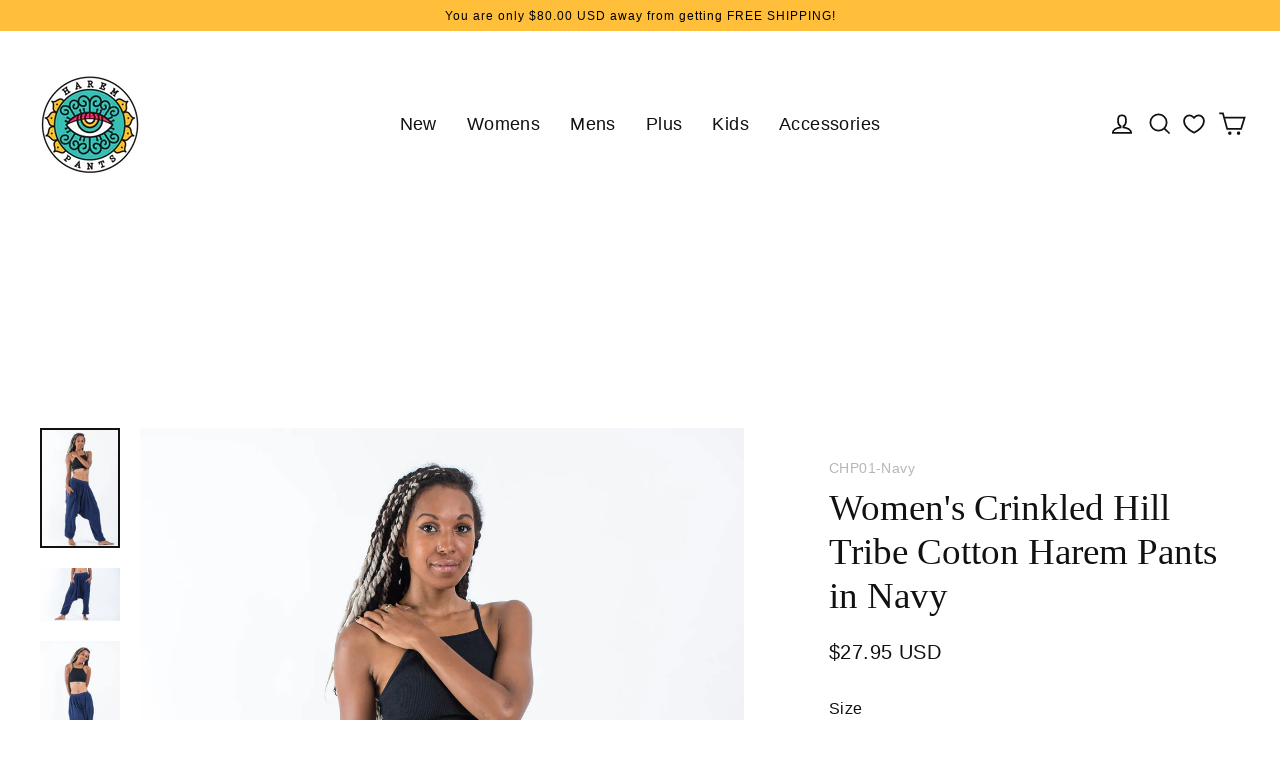

--- FILE ---
content_type: text/css
request_url: https://cdn.boostcommerce.io/theme/streamline/2.1.6/css/main.css
body_size: 32687
content:
@charset "UTF-8";*{box-sizing:border-box}:root{--boostsd-general-page-width-desktop:1220px;--boostsd-general-color-primary:#111;--boostsd-general-font-size-base:16px;--boostsd-general-gutter-desktop:0;--boostsd-general-gutter-mobile:16px;--boostsd-product-list-margin-bottom:32px;--boostsd-product-list-padding-left:0;--boostsd-product-list-padding-right:0;--boostsd-product-list-gap-desktop:32px;--boostsd-product-list-gap-mobile:16px;--boostsd-product-list-gap-list-view-desktop:32px;--boostsd-product-list-gap-list-view-mobile:32px;--boostsd-product-list-background-color:transparent;--boostsd-product-item-padding:20px;--boostsd-product-item-margin-top:32px;--boostsd-product-item-margin-bottom:40px;--boostsd-product-item-margin-top-mobile:16px;--boostsd-product-item-margin-bottom-mobile:20px;--boostsd-product-item-border-width:0;--boostsd-product-item-border-style:solid;--boostsd-product-item-border-color:#e3e3e3;--boostsd-product-item-background-color:transparent;--boostsd-product-item-color:inherit;--boostsd-product-item-text-align:left;--boostsd-product-item-background-color-hover:transparent;--boostsd-product-item-border-color-hover:#e3e3e3;--boostsd-product-item-gap:10px;--boostsd-product-item-margin-bottom-border-has-padding:32px;--boostsd-product-item-margin-top-border-has-padding:0;--boostsd-product-item-box-shadow:none;--boostsd-product-item-button-margin-left:8px;--boostsd-product-item-list-view-border-top:0;--boostsd-product-item-list-view-padding:0;--boostsd-product-item-list-view-cta-border-radius:40px;--boostsd-product-item-list-view-box-shadow:none;--boostsd-border-list-view-border-bottom:0;--boostsd-border-list-view-border-left:0;--boostsd-border-list-view-border-right:0;--boostsd-border-list-view-border-top:0;--boostsd-product-image-row-padding:0;--boostsd-product-image-scale-number:1.1;--boostsd-product-image-transition-time:0.5s;--boostsd-product-image-border-radius-as-slider:3px;--boostsd-product-image-background:rgba(0,0,0,.04);--boostsd-product-image-gap:0;--boostsd-product-image-overflow:hidden;--boostsd-product-image-margin-row:0;--boostsd-product-image-layout-gap:10px;--boostsd-product-image-layout-gap-vertical:0;--boostsd-product-image-layout-padding-image:1;--boostsd-product-label-padding:7px 9px 7px 11px;--boostsd-product-label-border-radius:2px;--boostsd-product-label-width:40px;--boostsd-product-label-max-width:80px;--boostsd-product-label-min-width:24px;--boostsd-product-sale-label-background-color:#def4a9;--boostsd-product-sale-label-color:#000;--boostsd-product-sale-label-font-size:14px;--boostsd-product-sale-label-line-height:1;--boostsd-product-sale-label-font-weight:300;--boostsd-product-sale-label-text-transform:none;--boostsd-product-sale-label-letter-spacing:0;--boostsd-product-sold-out-label-background-color:#def4a9;--boostsd-product-sold-out-label-color:#000;--boostsd-product-sold-out-label-font-size:14px;--boostsd-product-sold-out-label-line-height:1;--boostsd-product-sold-out-label-font-weight:300;--boostsd-product-sold-out-label-text-transform:none;--boostsd-product-sold-out-label-letter-spacing:0;--boostsd-product-custom-label-background-color:#00a47c;--boostsd-product-custom-label-color:#fff;--boostsd-product-custom-label-font-size:14px;--boostsd-product-custom-label-line-height:1;--boostsd-product-custom-label-font-weight:300;--boostsd-product-custom-label-text-transform:none;--boostsd-product-custom-label-letter-spacing:0;--boostsd-product-info-padding:0;--boostsd-product-info-gap:5px 0;--boostsd-product-title-font-family:Hope Sans,sans-serif;--boostsd-product-title-color:#111;--boostsd-product-title-font-size:19px;--boostsd-product-title-line-height:1.4210526316;--boostsd-product-title-font-weight:300;--boostsd-product-title-font-style:inherit;--boostsd-product-title-text-transform:none;--boostsd-product-title-text-align:inherit;--boostsd-product-title-letter-spacing:0.05em;--boostsd-product-title-margin-bottom:0;--boostsd-product-title-margin-bottom-item-list:4px;--boostsd-product-title-color-hover:inherit;--boostsd-product-title-text-decoration-hover:none;--boostsd-product-vendor-font-family:Hope Sans,sans-serif;--boostsd-product-vendor-color:#111;--boostsd-product-vendor-font-size:14px;--boostsd-product-vendor-line-height:1.3571428571;--boostsd-product-vendor-font-weight:300;--boostsd-product-vendor-font-style:inherit;--boostsd-product-vendor-text-transform:none;--boostsd-product-vendor-text-align:inherit;--boostsd-product-vendor-letter-spacing:0.05em;--boostsd-product-vendor-margin-bottom:0;--boostsd-product-vendor-margin-bottom-item-list:9px;--boostsd-product-vendor-color-hover:#7a7a7a;--boostsd-product-vendor-text-decoration-hover:none;--boostsd-product-price-font-family:inherit;--boostsd-product-price-font-style:normal;--boostsd-product-price-color:#111;--boostsd-product-price-font-size:14px;--boostsd-product-price-line-height:1;--boostsd-product-price-font-weight:300;--boostsd-product-price-text-transform:none;--boostsd-product-price-text-align:inherit;--boostsd-product-price-letter-spacing:0.05em;--boostsd-product-price-margin-top:0;--boostsd-product-price-margin-bottom:0;--boostsd-product-price-margin-bottom-item-list:16px;--boostsd-product-price-align-items:center;--boostsd-product-price-gap:5px;--boostsd-product-sale-price-color:#009b2c;--boostsd-product-sale-price-font-family:inherit;--boostsd-product-sale-price-font-style:normal;--boostsd-product-sale-price-font-weight:inherit;--boostsd-product-sale-price-font-size:inherit;--boostsd-product-sale-price-padding-right:4px;--boostsd-product-compare-price-color:#111;--boostsd-product-compare-price-font-family:inherit;--boostsd-product-compare-price-font-style:normal;--boostsd-product-compare-price-font-weight:inherit;--boostsd-product-compare-price-font-size:inherit;--boostsd-product-description-margin-bottom-item-list:16px;--boostsd-product-swatch-margin-top:5px;--boostsd-product-swatch-margin-bottom:5px;--boostsd-product-swatch-title-margin:20px 0 8px;--boostsd-product-swatch-title-color:#142223;--boostsd-product-swatch-title-font-size:14px;--boostsd-product-swatch-title-font-family:inherit;--boostsd-product-swatch-title-line-height:1.5714285714;--boostsd-product-swatch-title-font-weight:400;--boostsd-product-swatch-title-letter-spacing:0;--boostsd-product-swatch-title-text-transform:capitalize;--boostsd-product-swatch-options-gap:0 8px;--boostsd-product-swatch-options-margin:0;--boostsd-product-swatch-more-font-weight:400;--boostsd-product-swatch-more-font-size:14px;--boostsd-product-swatch-more-line-height:1.4285714286;--boostsd-product-swatch-more-font-family:inherit;--boostsd-product-swatch-more-color:#111;--boostsd-product-swatch-more-border:1px solid rgba(0,0,0,.26);--boostsd-product-swatch-more-min-width:22px;--boostsd-product-swatch-more-height:22px;--boostsd-product-swatch-more-padding:0 10px;--boostsd-product-swatch-more-border-radius:22px;--boostsd-product-swatch-more-color-hover:#fff;--boostsd-product-swatch-more-border-hover:1px solid #0f0f0f;--boostsd-product-swatch-more-background-color-hover:#0f0f0f;--boostsd-product-call-to-action-button-margin-top:0;--boostsd-product-call-to-action-text-transform:none;--boostsd-tooltip-font-family:inherit;--boostsd-tooltip-color:#202223;--boostsd-tooltip-background-color:#fff;--boostsd-tooltip-font-size:14px;--boostsd-tooltip-line-height:1.4285714286;--boostsd-tooltip-font-weight:normal;--boostsd-tooltip-box-shadow-x-offset:0 0 2px rgba(0,0,0,.2);--boostsd-tooltip-box-shawdow-y-offset:0 2px 10px rgba(0,0,0,.1);--boostsd-tooltip-border-radius:4px;--boostsd-tooltip-padding-x:9px;--boostsd-tooltip-padding-y:4px;--boostsd-in-collection-search-border-color:#142223;--boostsd-in-collection-search-background-color:#fff;--boostsd-in-collection-search-border-radius:50px;--boostsd-in-collection-search-border-color-focus:#142223;--boostsd-in-collection-search-margin-horizontal:20px auto 0;--boostsd-in-collection-search-margin-bottom-mobile:0;--boostsd-in-collection-search-margin-bottom-desktop:20px;--boostsd-in-collection-search-padding-input-mobile:4px 78px 4px 24px;--boostsd-in-collection-search-padding-input-desktop:4px 78px 4px 24px;--boostsd-in-collection-search-placeholder-color:#6b7177;--boostsd-in-collection-search-icon-search-padding:0 18px 0 0;--boostsd-in-collection-search-padding:0;--boostsd-in-collection-search-padding-mobile:0;--boostsd-in-collection-search-input-min-height:22px;--boostsd-in-collection-search-button-group-right:0;--boostsd-in-collection-search-button-group-right-mobile:0;--boostsd-in-collection-search-horizontal-mobile-margin-bottom:0;--boostsd-in-collection-search-font-size:14px;--boostsd-in-collection-search-font-weight:400;--boostsd-in-collection-search-max-width-horizontal-layout:100%;--boostsd-in-collection-search-margin-top-mobile:20px;--boostsd-in-collection-search-margin-top-desktop:0;--boostsd-in-collection-search-result-margin:60px auto;--boostsd-in-collection-search-result-font-size:14px;--boostsd-search-form-wrapper-padding:56px 16px;--boostsd-search-form-wrapper-background-color:#fff;--boostsd-search-form-wrapper-border-bottom:none;--boostsd-search-form-title-font-size:32px;--boostsd-search-form-title-line-height:1;--boostsd-search-form-title-font-weight:600;--boostsd-search-form-title-letter-spacing:0;--boostsd-search-form-title-margin:0 0 50px;--boostsd-search-form-title-color-title:#142223;--boostsd-search-form-input-font-size:14px;--boostsd-search-form-input-line-height:1.5714285714;--boostsd-search-form-input-background-color:#fff;--boostsd-search-form-input-border-color:#142223;--boostsd-search-form-input-border-radius:100px;--boostsd-search-form-input-color:#142223;--boostsd-search-form-input-padding:10px 116px 10px 16px;--boostsd-search-form-input-font-weight:normal;--boostsd-search-button-icon-fill:#142223;--boostsd-radio-label-background-color:#fff;--boostsd-radio-label-border-color:#7a7a7a;--boostsd-radio-label-font-family:inherit;--boostsd-radio-label-font-size:14px;--boostsd-radio-label-line-height:1.5714285714;--boostsd-radio-label-min-width:80px;--boostsd-radio-label-border-radius:22px;--boostsd-radio-label-text-transform:uppercase;--boostsd-radio-label-box-shadow-hover:rgba(0,0,0,.26);--boostsd-radio-label-box-shadow-selected:rgba(0,0,0,.26);--boostsd-radio-label-color-selected:#142223;--boostsd-radio-label-background-color-selected:#fff;--boostsd-radio-label-border-color-selected:#142223;--boostsd-radio-label-border-color-light:#142223;--boostsd-radio-label-spread-radius-selected:1px;--boostsd-radio-label-hide-text-width:22px;--boostsd-radio-label-hide-text-min-width:22px;--boostsd-radio-label-hide-text-border-color:rgba(0,0,0,.26);--boostsd-radio-label-hide-text-border-width:1px;--boostsd-radio-label-hide-text-box-shadow:#fff;--boostsd-radio-label-non-radius-min-width:28px;--boostsd-radio-label-non-radius-padding:0 5px;--boostsd-radio-label-large-font-size:14px;--boostsd-radio-label-large-width:38px;--boostsd-radio-label-large-min-width:80px;--boostsd-radio-label-large-border-width:1px;--boostsd-radio-label-large-line-height:2.5714285714;--boostsd-radio-label-large-border-radius:40px;--boostsd-radio-label-large-letter-spacing:normal;--boostsd-radio-label-large-hide-text-width:38px;--boostsd-radio-label-large-hide-text-min-width:38px;--boostsd-radio-label-large-hide-text-border-width:3px;--boostsd-radio-label-large-hide-text-line-height:2.7142857143;--boostsd-breadcrumb-margin:20px 0;--boostsd-breadcrumb-padding-link:0 5px 0 15px;--boostsd-breadcrumb-max-width:auto;--boostsd-breadcrumb-color:#222;--boostsd-breadcrumb-hover-color:rgba(34,34,34,.7);--boostsd-breadcrumb-border-color:#292d32;--boostsd-breadcrumb-icon-size:6px;--boostsd-breadcrumb-padding:0;--boostsd-breadcrumb-padding-mobile:0;--boostsd-breadcrumb-padding-container:0;--boostsd-breadcrumb-color-no-hover:#222;--boostsd-header-title-font-family:inherit;--boostsd-header-title-font-size:37px;--boostsd-header-title-font-weight:400;--boostsd-header-title-line-height:1;--boostsd-header-title-color:#fff;--boostsd-header-title-text-transform:capitalize;--boostsd-header-image-size-small:20vh;--boostsd-header-image-size-small-mobile:20vh;--boostsd-header-image-size-medium:30vh;--boostsd-header-image-size-medium-mobile:30vh;--boostsd-header-image-size-large:40vh;--boostsd-header-image-size-large-mobile:40vh;--boostsd-header-description-margin-top:4px;--boostsd-header-description-font-family:inherit;--boostsd-header-main-1-header-container-gap:20px;--boostsd-header-main-1-header-padding:56px 40px;--boostsd-header-main-1-header-padding-mobile:56px 20px;--boostsd-header-main-1-header-image-min-height:240px;--boostsd-header-main-2-header-padding:20px;--boostsd-header-main-2-header-content-width:50%;--boostsd-header-main-2-header-content-padding:56px 40px;--boostsd-header-main-2-header-content-mobile-padding:56px 20px;--boostsd-header-main-3-header-content-padding:20px 40px;--boostsd-header-main-3-header-content-mobile-padding:20px;--boostsd-header-main-3-border-color:transparent;--boostsd-header-main-3-margin-bottom-vertical:0;--boostsd-header-main-3-margin-bottom-horizontal:0;--boostsd-header-main-4-header-wrapper-width:100%;--boostsd-header-main-4-header-description-padding:20px 40px;--boostsd-header-main-4-header-description-mobile-padding:20px;--boostsd-header-main-4-header-content-width:85%;--boostsd-header-main-4-header-content-width-desktop:35%;--boostsd-header-main-4-header-content-padding:20px;--boostsd-header-main-4-header-content-padding-desktop:20px 16px;--boostsd-button-padding:7px;--boostsd-button-margin:0;--boostsd-button-border-radius:0;--boostsd-button-transition:all 0.3s ease-in-out;--boostsd-button-round-radius:35px;--boostsd-button-round-padding:7px 14px;--boostsd-button-disabled-border-color:#444;--boostsd-button-disabled-background-color:#f6f6f6;--boostsd-button-disabled-color:#444;--boostsd-button-primary-border-color:#222;--boostsd-button-primary-background-color:#222;--boostsd-button-primary-color:#fff;--boostsd-button-primary-border-color-hover:#606060;--boostsd-button-primary-background-color-hover:#606060;--boostsd-button-primary-color-hover:#fff;--boostsd-button-secondary-border-color:#222;--boostsd-button-secondary-background-color:transparent;--boostsd-button-secondary-color:#222;--boostsd-button-secondary-border-color-hover:#222;--boostsd-button-secondary-background-color-hover:#222;--boostsd-button-secondary-color-hover:#fff;--boostsd-button-as-quantity-fill-color:#222;--boostsd-button-as-search-height:100%;--boostsd-button-as-search-border:1px solid #142223;--boostsd-button-as-search-background-color:#fff;--boostsd-button-as-search-border-radius:0 100px 100px 0;--boostsd-button-as-search-border-radius-rtl:100px 0 0 100px;--boostsd-button-result-font-size:14px;--boostsd-button-result-line-height:1.4285714286;--boostsd-button-clear-font-size:14px;--boostsd-button-clear-line-height:1.4285714286;--boostsd-button-clear-font-weight:300;--boostsd-button-clear-color:#222;--boostsd-button-apply-font-size:14px;--boostsd-button-apply-line-height:1.4285714286;--boostsd-button-apply-font-weight:300;--boostsd-button-apply-color:#222;--boostsd-button-apply-background-color:#fff;--boostsd-button-apply-border-color:#222;--boostsd-button-apply-color-hover:#fff;--boostsd-button-apply-background-color-hover:#222;--boostsd-button-apply-border-color-hover:#222;--boostsd-button-clear-horizontal-font-size:12px;--boostsd-button-clear-horizontal-line-height:1.5;--boostsd-button-clear-horizontal-font-weight:300;--boostsd-button-horizontal-margin-top:12px;--boostsd-button-border-border-color:#fff;--boostsd-button-text-font-size:14px;--boostsd-button-text-line-height:1.7142857143;--boostsd-button-text-font-family:inherit;--boostsd-button-text-font-weight:inherit;--boostsd-button-text-x-background-color:#5c5f62;--boostsd-button-text-x-background-color-close-style3:#5c5f62;--boostsd-button-text-x-background-color-hover-close-style3:#222;--boostsd-button-text-x-background-color-clear-search-form:#31373d;--boostsd-button-text-x-size-close:48px;--boostsd-button-text-x-background-color-close-modal:#31373d;--boostsd-button-text-x-width-clear-input-collection-search:16px;--boostsd-button-text-x-height-clear-input-collection-search:1px;--boostsd-button-large-padding:11px;--boostsd-button-pagination-mobile-padding:5px;--boostsd-filter-option-padding:28px 0;--boostsd-filter-option-border-color:#ebebeb;--boostsd-filter-option-label-margin-bottom:12px;--boostsd-filter-option-label-padding-mobile:16px 20px;--boostsd-filter-option-title-color:#222;--boostsd-filter-option-title-font-size:14px;--boostsd-filter-option-title-line-height:1.4285714286;--boostsd-filter-option-title-font-weight-bolder:700;--boostsd-filter-option-mobile-item-selected-font-size:12px;--boostsd-filter-option-mobile-item-selected-line-height:1.5;--boostsd-filter-option-mobile-item-selected-font-weight:300;--boostsd-filter-option-viewmore-font-size:14px;--boostsd-filter-option-viewmore-line-height:1.4285714286;--boostsd-filter-option-viewmore-margin:16px 0 12px;--boostsd-filter-option-font-size-label:14px;--boostsd-filter-option-line-height-label:1.4285714286;--boostsd-filter-option-scrollbar-width:4px;--boostsd-filter-option-scrollbar-scrollbar-track-color:#ebebeb;--boostsd-filter-option-scrollbar-scrollbar-thumb-color:#69727b;--boostsd-filter-search-option-font-size:12px;--boostsd-filter-search-option-line-height:1.5;--boostsd-filter-search-option-padding:9px 16px;--boostsd-filter-search-option-margin:0 0 16px;--boostsd-filter-search-option-color:rgba(34,34,34,.6);--boostsd-filter-search-option-background-color:#fbfbfb;--boostsd-filter-search-option-border-color:rgba(34,34,34,.2);--boostsd-filter-search-option-border-radius:50px;--boostsd-filter-option-box-item-font-size:14px;--boostsd-filter-option-box-item-line-height:20px;--boostsd-filter-option-box-item-color:#222;--boostsd-filter-option-box-item-background-color:#fff;--boostsd-filter-option-box-item-border-color:#ebebeb;--boostsd-filter-option-box-item-color-hover:#fff;--boostsd-filter-option-box-item-background-color-hover:#222;--boostsd-filter-option-box-item-border-color-hover:#222;--boostsd-filter-option-box-item-border-radius:1px;--boostsd-filter-option-item-amount-font-size:14px;--boostsd-filter-option-item-amount-line-height:20px;--boostsd-filter-option-item-amount-color:#222;--boostsd-filter-option-item-amount-font-weight-selected:600;--boostsd-filter-option-item-button-color:#222;--boostsd-filter-option-item-button-font-size:14px;--boostsd-filter-option-item-button-line-height:20px;--boostsd-filter-option-item-button-font-weight-selected:600;--boostsd-filter-option-item-button-checkbox-color:rgba(34,34,34,.6);--boostsd-filter-option-item-button-checkbox-color-selected:#222;--boostsd-filter-option-item-button-checkmark-color:#222;--boostsd-filter-option-rating-icon-color:#e8e9eb;--boostsd-filter-option-rating-icon-font-size:16px;--boostsd-filter-option-rating-font-size:14px;--boostsd-filter-option-rating-line-height:20px;--boostsd-filter-option-swatch-border:1px solid #ebebeb;--boostsd-filter-tree-toggle-button-font-size:inherit;--boostsd-filter-tree-toggle-button-line-height:1.4285714286;--boostsd-filter-tree-toggle-button-border-color:#fff;--boostsd-filter-tree-vertical-toolbar-font-size:14px;--boostsd-filter-tree-vertical-toolbar-line-height:1.4285714286;--boostsd-filter-tree-vertical-toolbar-font-weight:600;--boostsd-filter-tree-vertical-sticky-background-color:#fff;--boostsd-filter-tree-vertical-sticky-overlay-background-color:rgba(33,43,54,.4);--boostsd-filter-tree-vertical-block-border-bottom-color:#ebebeb;--boostsd-filter-tree-vertical-mobile-toolbar-background-color:#fff;--boostsd-filter-tree-vertical-mobile-toolbar-border-bottom-color:#e8e9eb;--boostsd-filter-tree-vertical-show-result-background-color:#fff;--boostsd-filter-tree-vertical-show-result-box-shadow:rgba(34,34,34,.1);--boostsd-filter-tree-vertical-label-border-bottom-color:#ebebeb;--boostsd-filter-tree-vertical-padding:20px;--boostsd-filter-tree-vertical-gutter:16px;--boostsd-filter-tree-vertical-width-tablet:220px;--boostsd-filter-tree-vertical-width-desktop:275px;--boostsd-filter-tree-vertical-margin-right:24px;--boostsd-filter-tree-vertical-border:0;--boostsd-filter-tree-vertical-border-radius:0;--boostsd-filter-tree-vertical-background-color:#fff;--boostsd-filter-tree-horizontal-border-top:1px solid #ebebeb;--boostsd-filter-tree-horizontal-border-bottom:1px solid #142223;--boostsd-filter-tree-horizontal-padding:15px 0;--boostsd-filter-tree-horizontal-margin-bottom:0;--boostsd-filter-tree-horizontal-title-font-weight:400;--boostsd-filter-tree-horizontal-toolbar-font-size:14px;--boostsd-filter-tree-horizontal-toolbar-line-height:1.4285714286;--boostsd-filter-tree-horizontal-toolbar-font-weight:600;--boostsd-filter-tree-horizontal-background-color:#fff;--boostsd-filter-tree-horizontal-block-border-bottom-color:#ebebeb;--boostsd-filter-tree-horizontal-option-label-margin-right:40px;--boostsd-filter-tree-horizontal-button-margin-bottom:0;--boostsd-filter-tree-horizontal-button-padding-bottom-expand:120px;--boostsd-filter-tree-horizontal-margin:0;--boostsd-refine-by-border-bottom-color:#ebebeb;--boostsd-refine-by-margin-bottom:20px;--boostsd-refine-by-heading-font-size:14px;--boostsd-refine-by-heading-line-height:1.4285714286;--boostsd-refine-by-heading-font-weight:600;--boostsd-refine-by-item-font-size:14px;--boostsd-refine-by-item-line-height:1.4285714286;--boostsd-refine-by-value-font-weight:600;--boostsd-refine-by-font-size-title:14px;--boostsd-refine-by-line-height-title:1.4285714286;--boostsd-refine-by-horizontal-border-bottom-color:#ebebeb;--boostsd-refine-by-horizontal-margin-bottom:20px;--boostsd-refine-by-horizontal-heading-font-size:14px;--boostsd-refine-by-horizontal-heading-line-height:1.4285714286;--boostsd-refine-by-horizontal-heading-font-weight:600;--boostsd-refine-by-horizontal-item-font-size:12px;--boostsd-refine-by-horizontal-item-line-height:1.5;--boostsd-refine-by-horizontal-item-color:#222;--boostsd-refine-by-horizontal-value-font-weight:400;--boostsd-refine-by-horizontal-padding:12px 0;--boostsd-cart-font-family:inherit;--boostsd-cart-header-padding:14px 16px;--boostsd-cart-header-padding-medium:22px 32px;--boostsd-cart-header-border-color:#142223;--boostsd-cart-body-padding:16px;--boostsd-cart-body-padding-medium:32px;--boostsd-cart-body-row-gap:22px;--boostsd-cart-body-row-gap-medium:32px;--boostsd-cart-footer-padding:16px 16px;--boostsd-cart-footer-right-padding:14px 32px 24px;--boostsd-cart-footer-border-color:#142223;--boostsd-cart-item-count-color:#142223;--boostsd-cart-item-count-font-size:17px;--boostsd-cart-item-count-line-height:1.2941176471;--boostsd-cart-item-count-font-weight:400;--boostsd-cart-item-count-letter-spacing:0.02em;--boostsd-cart-item-count-font-size-medium:17px;--boostsd-cart-item-count-line-height-medium:1.2941176471;--boostsd-cart-item-count-font-family:inherit;--boostsd-cart-item-count-text-transform:none;--boostsd-cart-item-empty-color:#222;--boostsd-cart-item-empty-font-size:14px;--boostsd-cart-subtotal-margin:0 0 30px;--boostsd-cart-subtotal-margin-right:0 0 22px;--boostsd-cart-subtotal-gap-right:8px;--boostsd-cart-label-color:#142223;--boostsd-cart-label-font-weight:400;--boostsd-cart-label-font-size:17px;--boostsd-cart-label-line-height:1.2941176471;--boostsd-cart-label-letter-spacing:0;--boostsd-cart-label-text-transform:uppercase;--boostsd-cart-label-font-weight-medium:400;--boostsd-cart-label-font-size-medium:17px;--boostsd-cart-label-line-height-medium:1.2941176471;--boostsd-cart-label-margin-medium:0 0 22px 0;--boostsd-cart-price-color:#142223;--boostsd-cart-price-font-weight:400;--boostsd-cart-price-font-size:17px;--boostsd-cart-price-line-height:1.2941176471;--boostsd-cart-price-letter-spacing:0;--boostsd-cart-price-font-weight-medium:400;--boostsd-cart-price-font-size-medium:17px;--boostsd-cart-price-line-height-medium:1.2941176471;--boostsd-cart-price-letter-spacing-medium:0.02em;--boostsd-cart-btn-group-gap:16px;--boostsd-cart-side-background-color:#fff;--boostsd-cart-item-image-width:96px;--boostsd-cart-item-content-width:calc(100% - 112px);--boostsd-cart-item-quantity-margin:0 8px;--boostsd-cart-item-quantity-justify-content:flex-start;--boostsd-cart-item-quantity-color:#142223;--boostsd-cart-item-quantity-font-size:14px;--boostsd-cart-item-quantity-padding:0 8px;--boostsd-cart-item-quantity-price-font-size:14px;--boostsd-cart-item-quantity-price-line-height:1.5714285714;--boostsd-cart-item-quantity-price-font-weight:400;--boostsd-cart-item-quantity-price-letter-spacing:0;--boostsd-cart-item-quantity-price-color:#142223;--boostsd-cart-item-title-margin-bottom:8px;--boostsd-cart-item-title-padding-right:22px;--boostsd-cart-item-title-color:#142223;--boostsd-cart-item-title-font-weight:400;--boostsd-cart-item-title-font-size:14px;--boostsd-cart-item-title-line-height:1.5714285714;--boostsd-cart-item-title-letter-spacing:0;--boostsd-cart-item-option-margin-bottom:8px;--boostsd-cart-item-option-title-margin-right:4px;--boostsd-cart-item-option-title-color:#142223;--boostsd-cart-item-option-title-font-weight:400;--boostsd-cart-item-option-title-value-font-weight:400;--boostsd-cart-item-option-title-font-size:12px;--boostsd-cart-item-option-title-line-height:1.8333333333;--boostsd-cart-item-option-title-letter-spacing:0;--boostsd-cart-item-option-value-color:#142223;--boostsd-cart-item-option-value-font-weight:700;--boostsd-cart-item-option-value-value-font-weight:400;--boostsd-cart-item-option-value-font-size:12px;--boostsd-cart-item-option-value-line-height:1.8333333333;--boostsd-cart-item-option-value-letter-spacing:0;--boostsd-cart-item-price-width:20.62%;--boostsd-cart-item-price-color:#142223;--boostsd-cart-item-price-font-weight:400;--boostsd-cart-item-price-font-size:14px;--boostsd-cart-item-price-line-height:1.5714285714;--boostsd-cart-item-price-letter-spacing:0;--boostsd-cart-item-price-total-width:20.41%;--boostsd-cart-item-price-total-color:#142223;--boostsd-cart-item-price-total-font-weight:400;--boostsd-cart-item-price-total-font-size:14px;--boostsd-cart-item-price-total-line-height:1.5714285714;--boostsd-cart-item-price-total-letter-spacing:0;--boostsd-quantity-btn-wrapper-width:62px;--boostsd-quantity-btn-wrapper-width-small:26px;--boostsd-quantity-border-color:#142223;--boostsd-quantity-border-radius:50px;--boostsd-quantity-width:200px;--boostsd-quantity-height:38px;--boostsd-quantity-width-medium:160px;--boostsd-quantity-width-small:64px;--boostsd-quantity-height-small:22px;--boostsd-quantity-border-radius-small:0;--boostsd-quantity-padding:0 8px;--boostsd-quantity-padding-small:0 10px;--boostsd-quantity-input-min-height:36px;--boostsd-quantity-input-min-height-small:20px;--boostsd-quantity-input-margin:0;--boostsd-quantity-input-padding:0 4px;--boostsd-quantity-input-color:#142223;--boostsd-quantity-input-font-size:14px;--boostsd-modal-wrapper-background-color:#fff;--boostsd-modal-background-color-backdrop:rgba(1,1,1,.8);--boostsd-modal-z-index:1009;--boostsd-quick-view-background-color:#fff;--boostsd-quick-view-title-margin:0 5px 16px 0;--boostsd-quick-view-title-color:#142223;--boostsd-quick-view-title-font-weight:600;--boostsd-quick-view-title-font-size:35px;--boostsd-quick-view-title-font-family:Hope Sans;--boostsd-quick-view-title-line-height:1;--boostsd-quick-view-title-text-transform:capitalize;--boostsd-quick-view-title-letter-spacing:0;--boostsd-quick-view-vendor-color:#142223;--boostsd-quick-view-vendor-font-weight:400;--boostsd-quick-view-vendor-font-size:14px;--boostsd-quick-view-vendor-line-height:1.5714285714;--boostsd-quick-view-vendor-text-transform:uppercase;--boostsd-quick-view-vendor-letter-spacing:0;--boostsd-quick-view-vendor-margin-bottom:32px;--boostsd-quick-view-price-color:#142223;--boostsd-quick-view-price-font-weight:400;--boostsd-quick-view-price-font-size:20px;--boostsd-quick-view-price-line-height:1.1;--boostsd-quick-view-price-letter-spacing:0;--boostsd-quick-view-price-margin-bottom:20px;--boostsd-quick-view-price-compare-font-size:20px;--boostsd-quick-view-quantity-margin-bottom:32px;--boostsd-quick-view-quantity-title-margin:20px 0 8px;--boostsd-quick-view-quantity-title-color:#142223;--boostsd-quick-view-quantity-title-font-family:inherit;--boostsd-quick-view-quantity-title-font-weight:400;--boostsd-quick-view-quantity-title-font-size:14px;--boostsd-quick-view-quantity-title-line-height:1.5714285714;--boostsd-quick-view-quantity-title-letter-spacing:0;--boostsd-quick-view-quantity-title-text-transform:capitalize;--boostsd-quick-view-details-link-color:#142223;--boostsd-quick-view-details-link-font-weight:400;--boostsd-quick-view-details-link-font-size:14px;--boostsd-quick-view-details-link-line-height:1.5714285714;--boostsd-quick-view-details-link-letter-spacing:0;--boostsd-quick-view-details-link-padding-right:26px;--boostsd-quick-view-details-link-pseudo-color:#292d32;--boostsd-quick-view-details-link-pseudo-size-before:9px;--boostsd-quick-view-details-link-pseudo-size-after-width:17px;--boostsd-quick-view-details-link-pseudo-size-after-height:1px;--boostsd-quick-view-btn-btn-column-gap:16px;--boostsd-quick-view-btn-btn-row-gap:16px;--boostsd-quick-view-btn-margin-bottom-desktop:48px;--boostsd-quick-view-btn-margin-bottom-mobile:0;--boostsd-slider-thumb-margin:16px;--boostsd-slider-thumb-padding:16px;--boostsd-slider-thumb-mobile-padding:12px 0 0;--boostsd-slider-thumb-vertical-gap:16px;--boostsd-slider-thumb-horizontal-gap:16px;--boostsd-slider-thumb-mobile-horizontal-gap:8px;--boostsd-slider-thumb-border-color-current:#cecece;--boostsd-slider-thumb-border-color-selected:#1d1d1d;--boostsd-slider-thumb-border-radius:3px;--boostsd-slider-thumb-button-background-color:#e9e9e9;--boostsd-slider-thumb-button-background-color-disabled:#f6f6f7;--boostsd-slider-thumb-button-border-color-disabled:#f6f6f7;--boostsd-slider-thumb-button-border-color:transparent;--boostsd-slider-thumb-button-color-disabled:#fff;--boostsd-slider-dots-item-width:10px;--boostsd-slider-dots-item-background-color:#e9e9e9;--boostsd-slider-dots-item-background-color-active:#31373d;--boostsd-slider-dots-item-margin:0 5px;--boostsd-slider-dots-margin:66px 0;--boostsd-slider-dots-margin-mobile:34px 0 64px;--boostsd-slider-title-margin:64px 0;--boostsd-slider-title-margin-mobile:32px 0;--boostsd-slider-title-border-color:#d2d5d8;--boostsd-slider-title-padding:0 48px;--boostsd-slider-title-padding-mobile:0 20px;--boostsd-slider-button-width:40px;--boostsd-slider-button-height:40px;--boostsd-slider-button-background-color:#e9e9e9;--boostsd-slide-border-radius:3px;--boostsd-toolbar-padding-top:20px;--boostsd-toolbar-padding-bottom:20px;--boostsd-toolbar-margin-bottom:32px;--boostsd-toolbar-gap:16px;--boostsd-toolbar-border-style:solid;--boostsd-toolbar-border-width:1px;--boostsd-toolbar-border-color:#ebebeb;--boostsd-toolbar-border-style-mobile:solid;--boostsd-toolbar-border-width-mobile:1px;--boostsd-toolbar-border-color-mobile:#ebebeb;--boostsd-toolbar-padding-container:0 16px;--boostsd-toolbar-background-color-sticky:#fff;--boostsd-toolbar-color:#111;--boostsd-toolbar-background-color:#fff;--boostsd-view-as-title-font-size:inherit;--boostsd-view-as-title-font-weight:400;--boostsd-view-as-title-line-height:1.5;--boostsd-view-as-margin-right-text:16px;--boostsd-view-as-width-icon:20px;--boostsd-view-as-height-icon:20px;--boostsd-view-as-margin-right-icon:16px;--boostsd-view-as-margin-left-icon:16px;--boostsd-view-as-margin-right-multi-column:8px;--boostsd-view-as-border-color-multi-column:#dcdcdc;--boostsd-view-as-border-color-active-multi-column:#323232;--boostsd-view-as-background-color-multi-column:#dcdcdc;--boostsd-view-as-background-color-active-multi-column:#323232;--boostsd-view-as-icon-grid-background-image:url("data:image/svg+xml;charset=utf-8,%3Csvg xmlns='http://www.w3.org/2000/svg' xml:space='preserve' width='965.199' height='965.199' style='enable-background:new 0 0 965.199 965.199'%3E%3Cpath d='M263.85 30c0-16.6-13.4-30-30-30h-202c-16.6 0-30 13.4-30 30v202.1c0 16.6 13.4 30 30 30h202.1c16.6 0 30-13.4 30-30V30h-.1zM613.55 30c0-16.6-13.4-30-30-30h-202c-16.6 0-30 13.4-30 30v202.1c0 16.6 13.4 30 30 30h202c16.6 0 30-13.4 30-30V30zM963.25 30c0-16.6-13.4-30-30-30h-202c-16.601 0-30 13.4-30 30v202.1c0 16.6 13.399 30 30 30h202.1c16.601 0 30-13.4 30-30V30h-.1zM263.85 381.6c0-16.6-13.4-30-30-30h-202c-16.6 0-30 13.4-30 30v202c0 16.6 13.4 30 30 30h202.1c16.6 0 30-13.4 30-30v-202h-.1zM613.55 381.6c0-16.6-13.4-30-30-30h-202c-16.6 0-30 13.4-30 30v202c0 16.6 13.4 30 30 30h202c16.6 0 30-13.4 30-30v-202zM963.25 381.6c0-16.6-13.4-30-30-30h-202c-16.601 0-30 13.4-30 30v202c0 16.6 13.399 30 30 30h202.1c16.601 0 30-13.4 30-30v-202h-.1zM233.85 703.1h-202c-16.6 0-30 13.4-30 30v202.1c0 16.602 13.4 30 30 30h202.1c16.6 0 30-13.398 30-30V733.1c-.1-16.5-13.5-30-30.1-30zM583.55 703.1h-202c-16.6 0-30 13.4-30 30v202.1c0 16.602 13.4 30 30 30h202c16.6 0 30-13.398 30-30V733.1c0-16.5-13.401-30-30-30zM933.25 703.1h-202c-16.601 0-30 13.4-30 30v202.1c0 16.602 13.399 30 30 30h202.1c16.601 0 30-13.398 30-30V733.1c-.1-16.5-13.5-30-30.1-30z'/%3E%3C/svg%3E");--boostsd-view-as-icon-grid-background-image-hover:url("data:image/svg+xml;charset=utf-8,%3Csvg xmlns='http://www.w3.org/2000/svg' xml:space='preserve' width='965.199' height='965.199' style='enable-background:new 0 0 965.199 965.199'%3E%3Cpath d='M263.85 30c0-16.6-13.4-30-30-30h-202c-16.6 0-30 13.4-30 30v202.1c0 16.6 13.4 30 30 30h202.1c16.6 0 30-13.4 30-30V30h-.1zM613.55 30c0-16.6-13.4-30-30-30h-202c-16.6 0-30 13.4-30 30v202.1c0 16.6 13.4 30 30 30h202c16.6 0 30-13.4 30-30V30zM963.25 30c0-16.6-13.4-30-30-30h-202c-16.601 0-30 13.4-30 30v202.1c0 16.6 13.399 30 30 30h202.1c16.601 0 30-13.4 30-30V30h-.1zM263.85 381.6c0-16.6-13.4-30-30-30h-202c-16.6 0-30 13.4-30 30v202c0 16.6 13.4 30 30 30h202.1c16.6 0 30-13.4 30-30v-202h-.1zM613.55 381.6c0-16.6-13.4-30-30-30h-202c-16.6 0-30 13.4-30 30v202c0 16.6 13.4 30 30 30h202c16.6 0 30-13.4 30-30v-202zM963.25 381.6c0-16.6-13.4-30-30-30h-202c-16.601 0-30 13.4-30 30v202c0 16.6 13.399 30 30 30h202.1c16.601 0 30-13.4 30-30v-202h-.1zM233.85 703.1h-202c-16.6 0-30 13.4-30 30v202.1c0 16.602 13.4 30 30 30h202.1c16.6 0 30-13.398 30-30V733.1c-.1-16.5-13.5-30-30.1-30zM583.55 703.1h-202c-16.6 0-30 13.4-30 30v202.1c0 16.602 13.4 30 30 30h202c16.6 0 30-13.398 30-30V733.1c0-16.5-13.401-30-30-30zM933.25 703.1h-202c-16.601 0-30 13.4-30 30v202.1c0 16.602 13.399 30 30 30h202.1c16.601 0 30-13.398 30-30V733.1c-.1-16.5-13.5-30-30.1-30z'/%3E%3C/svg%3E");--boostsd-view-as-icon-grid-background-image-active:url("data:image/svg+xml;charset=utf-8,%3Csvg xmlns='http://www.w3.org/2000/svg' xml:space='preserve' width='965.199' height='965.199' style='enable-background:new 0 0 965.199 965.199'%3E%3Cpath d='M263.85 30c0-16.6-13.4-30-30-30h-202c-16.6 0-30 13.4-30 30v202.1c0 16.6 13.4 30 30 30h202.1c16.6 0 30-13.4 30-30V30h-.1zM613.55 30c0-16.6-13.4-30-30-30h-202c-16.6 0-30 13.4-30 30v202.1c0 16.6 13.4 30 30 30h202c16.6 0 30-13.4 30-30V30zM963.25 30c0-16.6-13.4-30-30-30h-202c-16.601 0-30 13.4-30 30v202.1c0 16.6 13.399 30 30 30h202.1c16.601 0 30-13.4 30-30V30h-.1zM263.85 381.6c0-16.6-13.4-30-30-30h-202c-16.6 0-30 13.4-30 30v202c0 16.6 13.4 30 30 30h202.1c16.6 0 30-13.4 30-30v-202h-.1zM613.55 381.6c0-16.6-13.4-30-30-30h-202c-16.6 0-30 13.4-30 30v202c0 16.6 13.4 30 30 30h202c16.6 0 30-13.4 30-30v-202zM963.25 381.6c0-16.6-13.4-30-30-30h-202c-16.601 0-30 13.4-30 30v202c0 16.6 13.399 30 30 30h202.1c16.601 0 30-13.4 30-30v-202h-.1zM233.85 703.1h-202c-16.6 0-30 13.4-30 30v202.1c0 16.602 13.4 30 30 30h202.1c16.6 0 30-13.398 30-30V733.1c-.1-16.5-13.5-30-30.1-30zM583.55 703.1h-202c-16.6 0-30 13.4-30 30v202.1c0 16.602 13.4 30 30 30h202c16.6 0 30-13.398 30-30V733.1c0-16.5-13.401-30-30-30zM933.25 703.1h-202c-16.601 0-30 13.4-30 30v202.1c0 16.602 13.399 30 30 30h202.1c16.601 0 30-13.398 30-30V733.1c-.1-16.5-13.5-30-30.1-30z'/%3E%3C/svg%3E");--boostsd-view-as-icon-grid-background-image-hover-active:url("data:image/svg+xml;charset=utf-8,%3Csvg xmlns='http://www.w3.org/2000/svg' xml:space='preserve' width='965.199' height='965.199' style='enable-background:new 0 0 965.199 965.199'%3E%3Cpath d='M263.85 30c0-16.6-13.4-30-30-30h-202c-16.6 0-30 13.4-30 30v202.1c0 16.6 13.4 30 30 30h202.1c16.6 0 30-13.4 30-30V30h-.1zM613.55 30c0-16.6-13.4-30-30-30h-202c-16.6 0-30 13.4-30 30v202.1c0 16.6 13.4 30 30 30h202c16.6 0 30-13.4 30-30V30zM963.25 30c0-16.6-13.4-30-30-30h-202c-16.601 0-30 13.4-30 30v202.1c0 16.6 13.399 30 30 30h202.1c16.601 0 30-13.4 30-30V30h-.1zM263.85 381.6c0-16.6-13.4-30-30-30h-202c-16.6 0-30 13.4-30 30v202c0 16.6 13.4 30 30 30h202.1c16.6 0 30-13.4 30-30v-202h-.1zM613.55 381.6c0-16.6-13.4-30-30-30h-202c-16.6 0-30 13.4-30 30v202c0 16.6 13.4 30 30 30h202c16.6 0 30-13.4 30-30v-202zM963.25 381.6c0-16.6-13.4-30-30-30h-202c-16.601 0-30 13.4-30 30v202c0 16.6 13.399 30 30 30h202.1c16.601 0 30-13.4 30-30v-202h-.1zM233.85 703.1h-202c-16.6 0-30 13.4-30 30v202.1c0 16.602 13.4 30 30 30h202.1c16.6 0 30-13.398 30-30V733.1c-.1-16.5-13.5-30-30.1-30zM583.55 703.1h-202c-16.6 0-30 13.4-30 30v202.1c0 16.602 13.4 30 30 30h202c16.6 0 30-13.398 30-30V733.1c0-16.5-13.401-30-30-30zM933.25 703.1h-202c-16.601 0-30 13.4-30 30v202.1c0 16.602 13.399 30 30 30h202.1c16.601 0 30-13.398 30-30V733.1c-.1-16.5-13.5-30-30.1-30z'/%3E%3C/svg%3E");--boostsd-view-as-icon-list-background-image:url("data:image/svg+xml;charset=utf-8,%3Csvg xmlns='http://www.w3.org/2000/svg' width='20' height='20' fill='none'%3E%3Cpath fill='%23222' d='M5.077 0H0v5h5.077V0ZM20 0H7v5h13V0ZM0 7.5h5v5H0v-5Zm20 0H7v5h13v-5ZM0 15h5.077v5H0v-5Zm20 0H7v5h13v-5Z'/%3E%3C/svg%3E");--boostsd-view-as-icon-list-background-image-hover:url("data:image/svg+xml;charset=utf-8,%3Csvg xmlns='http://www.w3.org/2000/svg' width='20' height='20' fill='none'%3E%3Cpath fill='%23222' d='M5.077 0H0v5h5.077V0ZM20 0H7v5h13V0ZM0 7.5h5v5H0v-5Zm20 0H7v5h13v-5ZM0 15h5.077v5H0v-5Zm20 0H7v5h13v-5Z'/%3E%3C/svg%3E");--boostsd-view-as-icon-list-background-image-active:url("data:image/svg+xml;charset=utf-8,%3Csvg xmlns='http://www.w3.org/2000/svg' width='20' height='20' fill='none'%3E%3Cpath fill='%23222' d='M5.077 0H0v5h5.077V0ZM20 0H7v5h13V0ZM0 7.5h5v5H0v-5Zm20 0H7v5h13v-5ZM0 15h5.077v5H0v-5Zm20 0H7v5h13v-5Z'/%3E%3C/svg%3E");--boostsd-view-as-icon-list-background-image-hover-active:url("data:image/svg+xml;charset=utf-8,%3Csvg xmlns='http://www.w3.org/2000/svg' width='20' height='20' fill='none'%3E%3Cpath fill='%23222' d='M5.077 0H0v5h5.077V0ZM20 0H7v5h13V0ZM0 7.5h5v5H0v-5Zm20 0H7v5h13v-5ZM0 15h5.077v5H0v-5Zm20 0H7v5h13v-5Z'/%3E%3C/svg%3E");--boostsd-view-as-icon-opacity:0.3;--boostsd-toolbar-product-count-font-size:14px;--boostsd-toolbar-product-count-font-weight:400;--boostsd-toolbar-product-count-line-height:1.4285714286;--boostsd-toolbar-per-page-border-color-list:#ebebeb;--boostsd-toolbar-per-page-border-radius-list:3px;--boostsd-toolbar-per-page-padding-top-list:5px;--boostsd-toolbar-per-page-padding-bottom-list:5px;--boostsd-toolbar-per-page-padding-option:9px 20px;--boostsd-toolbar-per-page-text-decoration-option:underline;--boostsd-toolbar-per-page-background-color-option:transparent;--boostsd-toolbar-per-page-label-text-transform:uppercase;--boostsd-toolbar-per-page-label-font-size:inherit;--boostsd-toolbar-per-page-label-font-weight:400;--boostsd-toolbar-per-page-label-line-height:1.5;--boostsd-toolbar-per-page-button-font-size:inherit;--boostsd-toolbar-per-page-button-font-weight:400;--boostsd-toolbar-per-page-button-line-height:1.4285714286;--boostsd-toolbar-per-page-list-font-size:inherit;--boostsd-toolbar-per-page-list-font-weight:400;--boostsd-toolbar-per-page-list-line-height:1.4285714286;--boostsd-toolbar-sorting-label-text-transform:uppercase;--boostsd-toolbar-sorting-label-font-size:inherit;--boostsd-toolbar-sorting-label-font-weight:400;--boostsd-toolbar-sorting-label-line-height:1.5;--boostsd-toolbar-sorting-button-font-size:inherit;--boostsd-toolbar-sorting-button-font-weight:400;--boostsd-toolbar-sorting-button-line-height:1.4285714286;--boostsd-toolbar-sorting-padding-desktop:0;--boostsd-toolbar-sorting-width:4px;--boostsd-toolbar-sorting-scrollbar-track-color:#ebebeb;--boostsd-toolbar-sorting-scrollbar-thumb-color:#69727b;--boostsd-toolbar-sorting-max-width:max-content;--boostsd-search-result-toolbar-margin-bottom:0;--boostsd-search-result-toolbar-padding:25px 16px;--boostsd-search-result-toolbar-padding-item:20px 16px;--boostsd-search-result-toolbar-padding-item-mobile:16px;--boostsd-search-result-toolbar-border-bottom-width:1px;--boostsd-search-result-toolbar-border-bottom-style:solid;--boostsd-search-result-toolbar-border-bottom-color:#142223;--boostsd-search-result-toolbar-border-bottom-width-item:1px;--boostsd-search-result-toolbar-border-bottom-style-item:solid;--boostsd-search-result-toolbar-border-bottom-color-item:#142223;--boostsd-search-result-toolbar-font-size:14x;--boostsd-search-result-toolbar-font-weight:400;--boostsd-search-result-toolbar-font-weight-active:600;--boostsd-search-result-toolbar-line-height:1.5714285714;--boostsd-search-result-toolbar-color:#142223;--boostsd-search-result-toolbar-margin-right-panel:2.32em;--boostsd-search-result-toolbar-color-active:#142223;--boostsd-search-result-toolbar-background-color:transparent;--boostsd-search-result-toolbar-border:0;--boostsd-search-result-toolbar-border-left-mobile:0;--boostsd-search-result-toolbar-border-right-mobile:0;--boostsd-search-result-toolbar-border-bottom-mobile:0;--boostsd-search-result-panel-content-padding-item:15px 16px;--boostsd-search-result-panel-content-padding-item-mobile:16px 0;--boostsd-search-result-panel-content-border-item:1px solid #142223;--boostsd-search-result-panel-content-margin-mobile:0 16px;--boostsd-search-result-panel-content-margin-right-image:16px;--boostsd-search-result-panel-content-margin-left-image-mobile:8px;--boostsd-search-result-panel-content-border-bottom-width:1px;--boostsd-search-result-panel-content-border-bottom-style:solid;--boostsd-search-result-panel-content-border-bottom-color:#ebebeb;--boostsd-search-result-panel-content-font-family-title:inherit;--boostsd-search-result-panel-content-font-weight-title:400;--boostsd-search-result-panel-content-font-size-title:17px;--boostsd-search-result-panel-content-line-height-title:1.2941176471;--boostsd-search-result-panel-content-color-title:#142223;--boostsd-search-result-panel-content-font-family-description:inherit;--boostsd-search-result-panel-content-font-weight-description:600;--boostsd-search-result-panel-content-font-size-description:14px;--boostsd-search-result-panel-content-line-height-description:1.5714285714;--boostsd-search-result-panel-content-color-description:#142223;--boostsd-search-result-panel-content-width-image:96px;--boostsd-search-result-panel-content-height-image:100%;--boostsd-pagination-width:40px;--boostsd-pagination-height:40px;--boostsd-pagination-min-width:40px;--boostsd-pagination-background-color:#222;--boostsd-pagination-padding-top:10px;--boostsd-pagination-padding-bottom:10px;--boostsd-pagination-border-radius:4px;--boostsd-pagination-number-width:40px;--boostsd-pagination-number-height:40px;--boostsd-pagination-number-width-mobile:28px;--boostsd-pagination-number-height-mobile:28px;--boostsd-pagination-number-color:#111;--boostsd-pagination-number-color-selected:hsla(0,0%,7%,.3);--boostsd-pagination-number-background-color:transparent;--boostsd-pagination-number-background-color-circle-hover:#f1f2f3;--boostsd-pagination-number-background-color-square-hover:#f1f2f3;--boostsd-pagination-number-box-shadow:none;--boostsd-pagination-number-border-radius:50%;--boostsd-pagination-number-font-size:14px;--boostsd-pagination-number-font-weight:300;--boostsd-pagination-number-font-family:inherit;--boostsd-pagination-number-border-style:solid;--boostsd-pagination-number-border-color:transparent;--boostsd-pagination-number-border-width:1px;--boostsd-pagination-number-padding:0;--boostsd-pagination-number-padding-circle:4px 8px;--boostsd-pagination-number-padding-square:4px 8px;--boostsd-pagination-number-margin:0;--boostsd-pagination-number-margin-circle:0 2px;--boostsd-pagination-number-margin-square:0 2px;--boostsd-pagination-number-border-bottom:0;--boostsd-pagination-number-border-bottom-active:0;--boostsd-pagination-number-border-circle:0;--boostsd-pagination-number-border-square:0;--boostsd-pagination-number-color-hover:#7a7a7a;--boostsd-pagination-number-border-bottom-hover:0;--boostsd-pagination-button-height:40px;--boostsd-pagination-button-min-width:40px;--boostsd-pagination-button-height-mobile:28px;--boostsd-pagination-button-width-mobile:28px;--boostsd-pagination-button-background-color:transparent;--boostsd-pagination-button-background-color-on-hover:#f1f2f3;--boostsd-pagination-button-color:#111;--boostsd-pagination-button-color-on-hover:hsla(0,0%,7%,.3);--boostsd-pagination-button-font-size:14px;--boostsd-pagination-button-font-family:inherit;--boostsd-pagination-button-font-style:normal;--boostsd-pagination-button-font-weight:300;--boostsd-pagination-button-border-style:solid;--boostsd-pagination-button-border-color:transparent;--boostsd-pagination-button-border-width:1px;--boostsd-pagination-button-text-transform:none;--boostsd-pagination-button-padding:10px 12px;--boostsd-pagination-button-padding-mobile:5px;--boostsd-pagination-button-text-white-space:nowrap;--boostsd-pagination-button-text-overflow:hidden;--boostsd-pagination-button-text-text-overflow:ellipsis;--boostsd-pagination-load-more-padding:0;--boostsd-pagination-load-more-padding-button:10px 20px;--boostsd-pagination-load-more-margin-top-button:10px;--boostsd-pagination-load-more-margin-bottom-button:20px;--boostsd-pagination-load-more-border-width:1px;--boostsd-pagination-load-more-border-style:solid;--boostsd-pagination-load-more-border-color:#111;--boostsd-pagination-load-more-background-color:transparent;--boostsd-pagination-load-more-background-color-hover:#def4a9;--boostsd-pagination-load-more-color-product-count:#111;--boostsd-pagination-load-more-color-button:#111;--boostsd-pagination-load-more-color-hover-button:#000;--boostsd-pagination-load-more-width-desktop:282px;--boostsd-pagination-load-more-width-mobile:178px;--boostsd-pagination-load-more-font-size:14px;--boostsd-pagination-load-more-font-family:Hope Sans;--boostsd-no-search-result-page-background-color:#fff;--boostsd-no-search-result-page-border:0;--boostsd-no-search-result-page-empty-font-weight:400;--boostsd-no-search-result-page-empty-font-size:12px;--boostsd-no-search-result-page-empty-line-height:1.8333333333;--boostsd-no-search-result-page-empty-letter-spacing:0;--boostsd-no-search-result-page-empty-search-result-color:#142223;--boostsd-no-search-result-page-empty-search-result-font-weight:700;--boostsd-no-search-result-page-empty-search-result-font-size:inherit;--boostsd-no-search-result-page-empty-padding-desktop:60px 0 120px;--boostsd-no-search-result-page-empty-padding-mobile:60px 16px 120px;--boostsd-no-search-result-page-search-tip-width:546px;--boostsd-no-search-result-page-search-tip-font-size:12px;--boostsd-no-search-result-page-search-tip-padding-mobile:0;--boostsd-no-search-result-page-search-tip-title-font-weight:400;--boostsd-no-search-result-page-search-tip-title-font-size:17px;--boostsd-no-search-result-page-search-tip-title-line-height:1.2941176471;--boostsd-no-search-result-page-search-tip-title-letter-spacing:0;--boostsd-no-search-result-page-search-tip-title-color-title:#142223;--boostsd-no-search-result-page-suggestion-item-font-weight:400;--boostsd-no-search-result-page-suggestion-item-font-size:12px;--boostsd-no-search-result-page-suggestion-item-line-height:1.8333333333;--boostsd-no-search-result-page-suggestion-item-letter-spacing:0;--boostsd-no-search-result-page-suggestion-item-border:0;--boostsd-no-search-result-page-suggestion-item-border-radius:50px;--boostsd-no-search-result-page-suggestion-item-color:#142223;--boostsd-no-search-result-page-suggestion-item-padding:5px 12px;--boostsd-no-search-result-page-suggestion-item-background-color:#def4a9;--boostsd-no-search-result-page-search-heading-font-weight:400;--boostsd-no-search-result-page-search-heading-font-size:20px;--boostsd-no-search-result-page-search-heading-line-height:1.1;--boostsd-no-search-result-page-search-heading-letter-spacing:0;--boostsd-no-search-result-page-search-heading-color:#142223;--boostsd-no-search-result-page-search-heading-background-color:#fff;--boostsd-no-search-result-page-search-heading-text-transform:uppercase;--boostsd-recommendation-width:100%;--boostsd-recommendation-button-width:36px;--boostsd-recommendation-button-background-color:#e9e9e9;--boostsd-recommendation-button-background-color-active:#31373d;--boostsd-recommendation-prev-button-margin-left:-14px;--boostsd-recommendation-next-button-margin-right:-14px;--boostsd-recommendation-title-margin:0 0 64px;--boostsd-recommendation-title-margin-mobile:0 0 32px;--boostsd-recommendation-title-padding:0 48px;--boostsd-recommendation-title-padding-mobile:0 20px;--boostsd-recommendation-title-border-color:#d2d5d8;--boostsd-recommendation-title-border-width:1px;--boostsd-recommendation-title-border-style:solid;--boostsd-popup-select-option-background-color:#fff;--boostsd-popup-select-option-background-color-backdrop:rgba(1,1,1,.8);--boostsd-popup-select-option-width:4px;--boostsd-popup-select-option-scrollbar-track-color:#ebebeb;--boostsd-popup-select-option-scrollbar-thumb-color:#69727b;--boostsd-bundle-style-font-size:14px;--boostsd-bundle-style-font-weight:400;--boostsd-bundle-style-line-height:1.4285714286;--boostsd-bundle-style-right-max-width:164px;--boostsd-bundle-style-right-padding:28px 0;--boostsd-bundle-style-gutter:48px;--boostsd-bundle-style-images-gap-mobile:12px;--boostsd-bundle-style-images-gap:18px;--boostsd-bundle-style-images-padding-bottom:20px;--boostsd-bundle-style-images-padding-bottom-style2:36px;--boostsd-bundle-style-images-margin-bottom:20px;--boostsd-bundle-style-image-item-width-mobile:50px;--boostsd-bundle-style-image-item-width:132px;--boostsd-bundle-style-image-item-height-mobile:72px;--boostsd-bundle-style-image-item-height:192px;--boostsd-bundle-style-image-item-width-style2:165px;--boostsd-bundle-style-image-item-height-style2:240px;--boostsd-bundle-style-image-border-radius-mobile:2px;--boostsd-bundle-style-image-border-radius:4px;--boostsd-bundle-style-item-title-margin-bottom-mobile:12px;--boostsd-bundle-style-item-title-margin-bottom:0;--boostsd-bundle-style-item-title-margin-right-style1:4px;--boostsd-bundle-style-checkbox-width:18px;--boostsd-bundle-style-checkbox-margin-right:10px;--boostsd-bundle-style-checkbox-margin-right-style2:9px;--boostsd-bundle-style-checkbox-background-color:#000;--boostsd-bundle-style-item-info-spacing:12px;--boostsd-bundle-style-item-info-border:1px solid #ebebeb;--boostsd-bundle-style-item-info-margin-top-style2:12px;--boostsd-bundle-style-total-price-margin:0 0 12px 0;--boostsd-bundle-style-dropdown-margin-right-mobile:12px;--boostsd-bundle-style-dropdown-margin-right:12px;--boostsd-bundle-style-dropdown-margin-left:0;--boostsd-bundle-style-dropdown-padding:7px 12px;--boostsd-bundle-style-dropdown-margin-style2-mobile:9px 0;--boostsd-bundle-style-dropdown-margin-style2:20px 0 9px;--boostsd-bundle-style-dropdown-background-color:#fff;--boostsd-bundle-style-product-link-color:#2c6ecb;--boostsd-no-search-slider-border-solid:solid;--boostsd-no-search-slider-border-color:#ebebeb;--boostsd-no-search-slider-border-right-width:0;--boostsd-no-search-slider-border-left-width:0;--boostsd-product-count-color:#111;--boostsd-format-currency-sup-vertical-align:super;--boostsd-format-currency-sup-padding:0 2px}.boost-sd__g-no-scroll{overflow:hidden!important}.boost-sd__g-scrollable{overflow:auto}.boost-sd__g-hide{display:none}.boost-sd__g-flexColumn{display:flex;flex-direction:column}.boost-sd__g-no-border-top{border:0!important}.boost-sd__g-break-word{word-break:break-word}.boost-sd__g-text-italic-center{font-style:italic;text-align:center}.boost-sd__quick-view .boost-sd__quick-view-details-link{text-decoration:none}.boost-sd__quick-view .boost-sd__button[disabled]{font-weight:300!important}.boost-sd__product-image-column .boost-sd__product-label{margin:0 calc(var(--boostsd-product-image-layout-gap)*.5)}.boost-sd__product-image-column .boost-sd__product-label:first-child{margin-left:0;margin-top:0}.boost-sd__product-image-column .boost-sd__product-label:last-child{margin-bottom:0;margin-right:0}.boost-sd__pagination-infinite-scroll-container .boost-sd__product-count,.boost-sd__pagination-load-more-container .boost-sd__product-count{font-size:14px}.boost-sd__pagination-infinite-scroll-container-button{margin-top:20px}.boost-sd__radio-label--selected:not(.boost-sd__radio-label--hide-text),.boost-sd__radio-label:not(.boost-sd__radio-label--hide-text):hover{box-shadow:0 0 0 2px #142223}.boost-sd__header-description{color:#fff;text-align:center}.boost-sd__filter-option-search-option:active,.boost-sd__filter-option-search-option:focus{border-bottom-color:rgba(34,34,34,.2)}.boost-sd__filter-option .boost-sd__filter-option-listitem{margin:5px 0}.boost-sd__sticky-style-expand .sticky-cart{z-index:1}.boost-sd__g-text-italic-center{font-size:14px}.boost-sd__search-form .boost-sd__button--as-search{border-left:0;border-right:0}.boost-sd-layout{margin:auto}@media only screen and (min-width:768px){.boost-sd-layout{display:flex;margin:0 auto;max-width:min(100%,var(--boostsd-general-page-width-desktop));padding:20px 0 0}}@media only screen and (max-width:767px){.boost-sd-layout .boost-sd-left{width:100%}}.boost-sd-layout .boost-sd-right{padding-left:var(--boostsd-general-gutter-desktop);padding-right:var(--boostsd-general-gutter-desktop);width:100%}.boost-sd-layout .boost-sd-right .boost-sd__product-list--margin{padding-top:20px}@media only screen and (min-width:768px){.boost-sd-layout .boost-sd-right .boost-sd__product-list--margin{padding-top:0}}.boost-sd-layout .boost-sd-right .boost-sd__product-list--margin.boost-sd__product-list-grid--1-col{margin:0}@media only screen and (min-width:768px){.boost-sd-layout--has-filter-horizontal{flex-wrap:wrap}.boost-sd-layout--has-filter-horizontal .boost-sd-left,.boost-sd-layout--has-filter-horizontal .boost-sd-right{flex:0 0 100%;max-width:100%}}.boost-sd-layout--has-filter-horizontal .boost-sd-right .boost-sd__product-list--margin{padding-top:20px}@media only screen and (min-width:768px){.boost-sd-layout--has-filter-horizontal .boost-sd__filter-tree-horizontal-option-list{margin-left:0;margin-right:0}}@media only screen and (max-width:767px){.boost-sd-layout--has-filter-vertical .boost-sd__filter-tree-vertical{margin-right:0}}.boost-sd-layout .boost-sd__filter-tree-vertical-refine-by-clear{height:12px;width:12px}.boost-sd-layout .boost-sd__filter-tree-vertical-refine-by-clear path{fill:#111}@media only screen and (min-width:768px){.boost-sd-layout .boost-sd__toolbar-container{padding:0}}.boost-sd-layout .boost-sd__button--scroll-to-top{z-index:21}.boost-sd__in-collection-search{display:flex;margin-bottom:var(--boostsd-in-collection-search-margin-bottom-mobile);margin-top:var(--boostsd-in-collection-search-margin-top-mobile);max-width:100%;padding:var(--boostsd-in-collection-search-padding-mobile);position:relative;width:100%}@media only screen and (min-width:768px){.boost-sd__in-collection-search{margin-bottom:var(--boostsd-in-collection-search-margin-bottom-desktop);margin-top:var(--boostsd-in-collection-search-margin-top-desktop);padding:var(--boostsd-in-collection-search-padding)}}.boost-sd__in-collection-search--horizontal{margin:var(--boostsd-in-collection-search-margin-horizontal);max-width:592px;width:calc(100% - 32px)}@media only screen and (max-width:767px){.boost-sd__in-collection-search--horizontal{margin-bottom:var(--boostsd-in-collection-search-horizontal-mobile-margin-bottom)}}.boost-sd__in-collection-search-btn-group{align-items:center;display:flex;height:100%;justify-content:center;position:absolute;right:var(--boostsd-in-collection-search-button-group-right-mobile);top:50%;transform:translateY(-50%)}@media only screen and (min-width:768px){.boost-sd__in-collection-search-btn-group{right:var(--boostsd-in-collection-search-button-group-right)}}.boost-sd__in-collection-search-input{background-color:var(--boostsd-in-collection-search-background-color);border:1px solid var(--boostsd-in-collection-search-border-color);border-radius:var(--boostsd-in-collection-search-border-radius);cursor:pointer;font-family:inherit;font-size:var(--boostsd-in-collection-search-font-size);font-weight:var(--boostsd-in-collection-search-font-weight);height:100%;letter-spacing:normal;line-height:1.4285714286;margin:0;min-height:var(--boostsd-in-collection-search-input-min-height);overflow:hidden;padding:var(--boostsd-in-collection-search-padding-input-mobile);text-overflow:ellipsis;text-transform:none;white-space:nowrap;width:100%}@media only screen and (min-width:768px){.boost-sd__in-collection-search-input{padding:var(--boostsd-in-collection-search-padding-input-desktop)}}.boost-sd__in-collection-search-input::placeholder{color:var(--boostsd-in-collection-search-placeholder-color);overflow:hidden;text-overflow:ellipsis;white-space:nowrap}.boost-sd__in-collection-search-input:focus{border-color:var(--boostsd-in-collection-search-border-color-focus);box-shadow:none;outline:0;outline-offset:0}.boost-sd__placeholder-item{animation:place-holder-animation 2s infinite;background:rgba(0,0,0,.07);border-radius:50rem;display:inline-block;height:20px;max-width:100%;min-width:50px}.boost-sd__placeholder-item:not(:last-child){margin-bottom:18px}.boost-sd__placeholder-item:empty{display:block}.boost-sd__placeholder-item--width1{width:40%}.boost-sd__placeholder-item--width2{width:65%}.boost-sd__placeholder-item--width3{width:80%}.boost-sd__placeholder-item--width4{width:100%}.boost-sd__placeholder-item--in-collection{height:38px}.boost-sd__placeholder-item--product-count{height:27px}.boost-sd__placeholder-item--sorting{display:inline-block;height:20px}.boost-sd__placeholder-item--text-toggle{display:inline-block;height:21px}.boost-sd__placeholder-item--limit{height:23px;max-width:100%;width:100px}.boost-sd__search-widget-init-enabled .btn--close-search,.boost-sd__search-widget-init-enabled .search__results:not(.boost-sd_disable-instant-search){display:none!important}.boost-sd__search-widget-init-input[type=number],.boost-sd__search-widget-init-input[type=search],.boost-sd__search-widget-init-input[type=text]{margin-bottom:0}.boost-sd__search-widget-init-input:focus,.boost-sd__search-widget-init-input:focus-visible{box-shadow:none;outline:none}.boost-sd__search-input-cursor-pointer{cursor:pointer}.boost-sd__search-opening{min-height:100vh;overflow:hidden!important;touch-action:none;width:100%}@media only screen and (min-width:768px){.boost-sd__suggestion-queries-group{padding:14px 16px;position:relative}.boost-sd__suggestion-queries-group:after{background-color:#f5f5f5;bottom:0;content:"";display:inline-block;height:1px;left:24px;position:absolute;right:24px;width:auto}.boost-sd__suggestion-queries-group:last-child:after{display:none}.boost-sd__suggestion-queries-group .boost-sd__suggestion-queries-link{padding:6px 8px}.boost-sd__suggestion-queries-group .boost-sd__suggestion-queries-item{padding:0}}.boost-sd__suggestion-queries-list{border-radius:4px;list-style:none;margin:0;overflow:hidden;padding:0;width:100%}.boost-sd__suggestion-queries-list .boost-sd__suggestion-queries-list .boost-sd__suggestion-queries-item{padding-left:16px}@media only screen and (min-width:768px){.boost-sd__suggestion-queries-list .boost-sd__suggestion-queries-list .boost-sd__suggestion-queries-item{padding-left:8px}}.boost-sd__suggestion-queries-item--suggestion{margin:0}.boost-sd__suggestion-queries-item--mobile-style1{background-color:#fff;box-shadow:inset 0 -1px 0 #e1e3e5}.boost-sd__suggestion-queries-item--mobile-style1:last-child{box-shadow:none}.boost-sd__suggestion-queries-link{color:#222;display:block;font-size:14px;font-weight:400;letter-spacing:normal;line-height:1.4285714286;text-decoration:none;width:100%;word-break:break-word}.boost-sd__suggestion-queries-link:focus,.boost-sd__suggestion-queries-link:hover,.boost-sd__suggestion-queries-link:visited{background-color:#e8e9eb;border-radius:4px;box-shadow:0 0 0 1px rgba(0,0,0,.02);color:#222;outline:none}.boost-sd__header-item{color:#7a7a7a;font-size:12px;font-weight:600;letter-spacing:normal;line-height:1.3333333333;margin:0;padding:10px 12px;text-transform:uppercase}@media only screen and (min-width:768px){.boost-sd__header-item{padding:6px 8px}}@media only screen and (max-width:767px){.boost-sd__header-item{text-align:center}}.boost-sd__search-bar{align-items:center;background-color:#fff;display:flex;height:64px;padding:10px 16px 10px 0;position:fixed;right:0;top:0;width:100%;z-index:999999998}.boost-sd__search-bar-input{background-color:#fbfbfb;border:1px solid rgba(34,34,34,.2);border-radius:50px;color:#202223;display:inline-block;font-size:16px;font-weight:400;height:44px;letter-spacing:normal;line-height:1.5;margin:0;padding:10px 46px 10px 18px;text-align:left;text-transform:none;width:calc(100vw - 68px)}@media only screen and (min-width:768px){.boost-sd__search-bar-input{padding:10px 40px 10px 18px}}.boost-sd__search-bar-input:focus-visible{border:1px solid rgba(34,34,34,.2);box-shadow:none;outline:none}.boost-sd__search-bar-wrapper{background-color:rgba(34,34,34,.05);height:100vh;position:fixed;right:0;top:0;width:100%;z-index:99999999}.boost-sd__search-bar-wrapper--mobile-style1 .boost-sd__search-bar-autocomplete{background-color:#f7f8f9;height:calc(100% - 64px);left:0!important;list-style:none;position:fixed!important;top:64px!important;width:100%}.boost-sd__search-bar-wrapper--desktop-style3{background-color:#f7f8f9}.boost-sd__search-bar-wrapper--desktop-style3 .boost-sd__search-bar{border-radius:4px;height:88px;margin:24px;padding:20px 24px;width:calc(100% - 48px)}.boost-sd__search-bar-wrapper--desktop-style3 .boost-sd__search-bar-autocomplete{height:calc(100% - 132px);left:0!important;list-style:none;overflow-y:auto;padding:0 24px;position:fixed!important;top:132px!important;width:100%}.boost-sd__search-bar-wrapper--desktop-style3 .boost-sd__search-bar-submit{background:transparent url("data:image/svg+xml;charset=utf-8,%3Csvg xmlns='http://www.w3.org/2000/svg' width='19' height='18' fill='none'%3E%3Cpath fill='%23222' d='m18.281 16-5.032-4.9c2.105-2.7 1.848-6.6-.668-9.05-2.773-2.7-7.292-2.7-10.116 0-2.773 2.7-2.773 7.1 0 9.85a7.211 7.211 0 0 0 5.032 2.05c1.541 0 3.03-.5 4.263-1.4l5.032 4.9c.205.2.462.3.719.3.257 0 .513-.1.719-.3.462-.45.462-1.05.051-1.45ZM7.55 11.9c-1.335 0-2.62-.5-3.595-1.45-2.003-1.95-2.003-5.05 0-7A5.213 5.213 0 0 1 7.55 2c1.284 0 2.619.5 3.594 1.45 2.003 1.95 2.003 5.05 0 7A5.122 5.122 0 0 1 7.55 11.9Z'/%3E%3C/svg%3E") 50% no-repeat;border:none;border-radius:50%;cursor:pointer;font-size:0;height:48px;left:24px;min-width:auto;position:absolute;top:20px;width:48px}.boost-sd__search-bar-wrapper--desktop-style3 .boost-sd__search-bar-submit:focus{outline:none!important}.boost-sd__search-bar-wrapper--desktop-style3 .boost-sd__search-bar-input{background-color:#f8f8f8;height:48px;margin:0;padding:12px 48px;width:calc(100% - 60px)}.boost-sd__cart{display:flex;flex-direction:column;font-family:var(--boostsd-cart-font-family);height:640px;width:100%}@media only screen and (min-width:1200px){.boost-sd__cart{width:960px}}.boost-sd__cart--side{background-color:var(--boostsd-cart-side-background-color);bottom:0;height:100%;position:fixed;right:0;top:0;width:320px}.boost-sd__cart-header{align-items:center;border-bottom:1px solid var(--boostsd-cart-header-border-color);display:flex;padding:var(--boostsd-cart-header-padding);position:relative}.boost-sd__cart-header--bigger-space{padding:var(--boostsd-cart-header-padding-medium)}.boost-sd__cart-items-count{color:var(--boostsd-cart-item-count-color);font-size:var(--boostsd-cart-item-count-font-size);font-weight:var(--boostsd-cart-item-count-font-weight);letter-spacing:var(--boostsd-cart-item-count-letter-spacing);line-height:var(--boostsd-cart-item-count-line-height);text-transform:var(--boostsd-cart-item-count-text-transform)}.boost-sd__cart-items-count--medium{font-size:var(--boostsd-cart-item-count-font-size-medium);line-height:var(--boostsd-cart-item-count-line-height-medium)}.boost-sd__cart-item-empty{color:var(--boostsd-cart-item-empty-color);font-size:var(--boostsd-cart-item-empty-font-size);margin:0}.boost-sd__cart-body{display:flex;flex-direction:column;flex-grow:1;overflow:auto;padding:var(--boostsd-cart-body-padding);row-gap:var(--boostsd-cart-body-row-gap)}.boost-sd__cart-body--bigger-space{padding:var(--boostsd-cart-body-padding-medium);row-gap:var(--boostsd-cart-body-row-gap-medium)}.boost-sd__cart-footer{border-top:1px solid var(--boostsd-cart-footer-border-color);padding:var(--boostsd-cart-footer-padding)}.boost-sd__cart-footer--right{padding:var(--boostsd-cart-footer-right-padding)}.boost-sd__cart-subtotal{align-items:center;display:flex;justify-content:space-between;margin:var(--boostsd-cart-subtotal-margin)}.boost-sd__cart-subtotal--right{gap:var(--boostsd-cart-subtotal-gap-right);justify-content:flex-end;margin:var(--boostsd-cart-subtotal-margin-right)}.boost-sd__cart-label{color:var(--boostsd-cart-label-color);font-size:var(--boostsd-cart-label-font-size);font-weight:var(--boostsd-cart-label-font-weight);line-height:var(--boostsd-cart-label-line-height);text-transform:var(--boostsd-cart-label-text-transform)}.boost-sd__cart-label,.boost-sd__cart-label--medium{letter-spacing:var(--boostsd-cart-label-letter-spacing)}.boost-sd__cart-label--medium{font-size:var(--boostsd-cart-label-font-size-medium);font-weight:var(--boostsd-cart-label-font-weight-medium);line-height:var(--boostsd-cart-label-line-height-medium)}.boost-sd__cart-price{color:var(--boostsd-cart-price-color);font-size:var(--boostsd-cart-price-font-size);font-weight:var(--boostsd-cart-price-font-weight);line-height:var(--boostsd-cart-price-line-height)}.boost-sd__cart-price,.boost-sd__cart-price--medium{letter-spacing:var(--boostsd-cart-price-letter-spacing)}.boost-sd__cart-price--medium{font-size:var(--boostsd-cart-price-font-size-medium);font-weight:var(--boostsd-cart-price-font-weight-medium);line-height:var(--boostsd-cart-price-line-height-medium)}.boost-sd__cart-clear-all-btn{cursor:pointer}.boost-sd__cart-btn-group{display:flex;flex-direction:column;gap:var(--boostsd-cart-btn-group-gap)}.boost-sd__cart-btn-group--right{display:flex;flex-direction:row;justify-content:flex-end;min-width:416px}.boost-sd__cart-btn-group--right .boost-sd__button--truncate{width:200px}.boost-sd__quick-view{display:flex;height:640px;margin:0 auto;max-width:960px;min-width:60%;overflow:hidden}@media only screen and (max-width:767px){.boost-sd__quick-view{flex-direction:column;height:100%;padding:48px 24px 24px;width:100%}}.boost-sd__quick-view .slick-list{height:auto!important}.boost-sd__quick-view-product-image{margin-bottom:24px;width:100%}@media only screen and (min-width:768px){.boost-sd__quick-view-product-image{margin-bottom:0;width:396px}}@media only screen and (min-width:1200px){.boost-sd__quick-view-product-image{width:480px}}.boost-sd__quick-view-product-image .boost-sd__product-image-img{background:transparent;object-position:top}.boost-sd__quick-view-product-info{overflow:initial;padding:0;width:100%;word-break:break-word}@media only screen and (min-width:768px){.boost-sd__quick-view-product-info{overflow-x:hidden;overflow-y:auto;padding:32px;width:480px}}.boost-sd__quick-view-product-info--in-qv-mini{max-width:100%;width:480px}.boost-sd__quick-view-title{color:var(--boostsd-quick-view-title-color);font-family:var(--boostsd-quick-view-title-font-family);font-size:var(--boostsd-quick-view-title-font-size);font-weight:var(--boostsd-quick-view-title-font-weight);letter-spacing:var(--boostsd-quick-view-title-letter-spacing);line-height:var(--boostsd-quick-view-title-line-height);margin:var(--boostsd-quick-view-title-margin);text-transform:var(--boostsd-quick-view-title-text-transform);word-break:break-word}.boost-sd__quick-view-vendor{color:var(--boostsd-quick-view-vendor-color);font-size:var(--boostsd-quick-view-vendor-font-size);font-weight:var(--boostsd-quick-view-vendor-font-weight);letter-spacing:var(--boostsd-quick-view-vendor-letter-spacing);line-height:var(--boostsd-quick-view-vendor-line-height);margin:0 0 24px;text-transform:var(--boostsd-quick-view-vendor-text-transform)}@media only screen and (min-width:768px){.boost-sd__quick-view-vendor{margin:0 0 var(--boostsd-quick-view-vendor-margin-bottom)}}.boost-sd__quick-view-price{align-items:center;color:var(--boostsd-quick-view-price-color);display:flex;flex-wrap:wrap;font-size:var(--boostsd-quick-view-price-font-size);font-weight:var(--boostsd-quick-view-price-font-weight);gap:5px;letter-spacing:var(--boostsd-quick-view-price-letter-spacing);line-height:var(--boostsd-quick-view-price-line-height);margin-bottom:var(--boostsd-quick-view-price-margin-bottom)}.boost-sd__quick-view-price .boost-sd__format-currency--price-compare{font-size:var(--boostsd-quick-view-price-compare-font-size)}.boost-sd__quick-view-quantity{margin-bottom:var(--boostsd-quick-view-quantity-margin-bottom)}.boost-sd__quick-view-quantity-title{color:var(--boostsd-quick-view-quantity-title-color);font-family:var(--boostsd-quick-view-quantity-title-font-family);font-size:var(--boostsd-quick-view-quantity-title-font-size);font-weight:var(--boostsd-quick-view-quantity-title-font-weight);letter-spacing:var(--boostsd-quick-view-quantity-title-letter-spacing);line-height:var(--boostsd-quick-view-quantity-title-line-height);margin:var(--boostsd-quick-view-quantity-title-margin);text-transform:var(--boostsd-quick-view-quantity-title-text-transform)}.boost-sd__quick-view-btn{display:flex;flex-direction:column;gap:var(--boostsd-quick-view-btn-btn-column-gap);margin-bottom:var(--boostsd-quick-view-btn-margin-bottom-mobile)}@media only screen and (min-width:768px){.boost-sd__quick-view-btn{grid-row-gap:var(--boostsd-quick-view-btn-btn-row-gap);flex-direction:row;margin-bottom:var(--boostsd-quick-view-btn-margin-bottom-desktop)}}.boost-sd__quick-view-details-link{color:var(--boostsd-quick-view-details-link-color);display:none;font-size:var(--boostsd-quick-view-details-link-font-size);font-weight:var(--boostsd-quick-view-details-link-font-weight);letter-spacing:var(--boostsd-quick-view-details-link-letter-spacing);line-height:var(--boostsd-quick-view-details-link-line-height);padding-right:var(--boostsd-quick-view-details-link-padding-right);position:relative;text-decoration:underline}@media only screen and (min-width:768px){.boost-sd__quick-view-details-link{display:inline-block}}.boost-sd__quick-view-details-link:after,.boost-sd__quick-view-details-link:before{right:0;top:50%}.boost-sd__quick-view-details-link:before{border-bottom:1px solid var(--boostsd-quick-view-details-link-pseudo-color);border-right:1px solid var(--boostsd-quick-view-details-link-pseudo-color);content:"";display:inline-block;height:var(--boostsd-quick-view-details-link-pseudo-size-before);margin-top:-3px;position:absolute;transform:rotate(-45deg);width:var(--boostsd-quick-view-details-link-pseudo-size-before)}.boost-sd__quick-view-details-link:after{background-color:var(--boostsd-quick-view-details-link-pseudo-color);content:"";display:inline-block;height:var(--boostsd-quick-view-details-link-pseudo-size-after-height);margin-top:1px;position:absolute;width:var(--boostsd-quick-view-details-link-pseudo-size-after-width)}@media only screen and (min-width:768px){.boost-sd__filter-tree-vertical-sticky-body .boost-sd__filter-tree-vertical-content{background-color:var(--boostsd-filter-tree-vertical-background-color)!important;z-index:1!important}}.boost-sd__filter-tree-vertical-sticky-body .boost-sd__toolbar-content{border-bottom:none}.boost-sd__filter-tree-vertical-sticky-body .boost-sd__filter-option:first-child .boost-sd__tooltip-content{transform:translate(calc(-50% + 14px),28px)!important}.boost-sd__filter-tree-vertical-sticky-body .boost-sd__filter-option:first-child .boost-sd__tooltip-arrow{bottom:auto;top:-4px;transform:rotate(-135deg)}@media only screen and (max-width:767px){.boost-sd__sticky-opening.boost-sd__sticky-style-expand{overflow:hidden}.boost-sd__sticky-opening.boost-sd__sticky-style-expand .boost-sd__button--scroll-to-top{visibility:hidden}}.boost-sd__filter-tree-vertical{border:var(--boostsd-filter-tree-vertical-border);border-radius:var(--boostsd-filter-tree-vertical-border-radius);margin-right:var(--boostsd-filter-tree-vertical-margin-right);margin-top:0}@media only screen and (min-width:768px){.boost-sd__filter-tree-vertical{width:var(--boostsd-filter-tree-vertical-width-tablet)}}@media only screen and (min-width:1200px){.boost-sd__filter-tree-vertical{width:var(--boostsd-filter-tree-vertical-width-desktop)}}.boost-sd__filter-tree-vertical--sticky{background-color:var(--boostsd-filter-tree-vertical-sticky-background-color);bottom:0;left:0;position:absolute;top:0;transition:transform .4s ease}@media only screen and (min-width:768px){.boost-sd__filter-tree-vertical--sticky{display:flex;flex-direction:column;justify-content:space-between;margin:0;padding:0;width:282px}}.boost-sd__filter-tree-vertical--block{display:inline-block}@media only screen and (max-width:767px){.boost-sd__filter-tree-vertical--block{border-bottom:1px solid var(--boostsd-filter-tree-vertical-block-border-bottom-color);padding:16px 16px 0;width:100%}.boost-sd__filter-tree-vertical--block .boost-sd__filter-tree-vertical-content{overflow-x:initial;overflow-y:visible}}.boost-sd__filter-tree-vertical--block .boost-sd__filter-option{position:relative}@media only screen and (max-width:767px){.boost-sd__filter-tree-vertical--block .boost-sd__filter-option{padding-bottom:28px;padding-top:28px}.boost-sd__filter-tree-vertical--block .boost-sd__filter-option:first-of-type{padding-top:0}.boost-sd__filter-tree-vertical--block .boost-sd__filter-option-title{font-weight:700}.boost-sd__filter-tree-vertical--block .boost-sd__filter-option-title:before{border:5px solid transparent;border-top-color:currentcolor;content:"";display:inline-block;height:0;margin:0 10px -2px 0;width:0}.boost-sd__filter-tree-vertical--block .boost-sd__filter-option-title .boost-sd__filter-option-icon{display:none}}.boost-sd__filter-tree-vertical--block .boost-sd__filter-option-label{padding:0}@media only screen and (max-width:767px){.boost-sd__filter-tree-vertical--block .boost-sd__filter-option-label{border-bottom:none}.boost-sd__filter-tree-vertical--block .boost-sd__filter-option-label--collapsed .boost-sd__filter-option-title:before{border-left-color:currentColor;border-top-color:transparent;margin-bottom:1px}}.boost-sd__filter-tree-vertical--block .boost-sd__filter-option-mobile-items-selected{display:none}.boost-sd__filter-tree-vertical--left{left:0;right:unset}@media only screen and (min-width:768px){.boost-sd__filter-tree-vertical--left .boost-sd__filter-tree-vertical-content{overflow-x:hidden;overflow-y:auto;padding:20px 16px}}.boost-sd__filter-tree-vertical--left .boost-sd__filter-option:first-child .boost-sd__tooltip-content{transform:translate(calc(-50% + 14px),28px)!important}.boost-sd__filter-tree-vertical--left .boost-sd__filter-option:first-child .boost-sd__tooltip-arrow{bottom:auto;top:-4px;transform:rotate(-135deg)}.boost-sd__filter-tree-vertical--right{left:unset;margin:0;max-width:calc(100vw - 60px);right:0;width:min(375px,100vw - 60px)}.boost-sd__filter-tree-vertical--fullWidth{max-width:100%;width:100%}.boost-sd__filter-tree-vertical--fullWidth .boost-sd__filter-tree-vertical-close-filter{display:none}.boost-sd__filter-tree-vertical--hidden{height:0;margin:0;opacity:0;overflow:hidden;padding:0;position:absolute;visibility:hidden;z-index:-1}.boost-sd__filter-tree-vertical--hidden .boost-sd__filter-tree-vertical-content{height:0;opacity:0;overflow:hidden;padding:0;visibility:hidden;width:0}.boost-sd__filter-tree-vertical--hidden.boost-sd__filter-tree-vertical--sticky{height:auto}.boost-sd__filter-tree-vertical--hidden.boost-sd__filter-tree-vertical--right{transform:translateX(100%)}.boost-sd__filter-tree-vertical--hidden.boost-sd__filter-tree-vertical--left{transform:translateX(-100%)}.boost-sd__filter-tree-vertical--scroll .boost-sd__filter-option{padding:16px 20px}.boost-sd__filter-tree-vertical--scroll .boost-sd__filter-option-mobile-items-selected{display:none}.boost-sd__filter-tree-vertical--scroll .boost-sd__filter-option-label{padding:0}.boost-sd__filter-tree-vertical--scroll .boost-sd__filter-option-label--collapsed .boost-sd__filter-option-mobile-items-selected{display:block}.boost-sd__filter-tree-vertical--fullWidth,.boost-sd__filter-tree-vertical--right{display:flex;flex-direction:column}.boost-sd__filter-tree-vertical--fullWidth .boost-sd__filter-option-label,.boost-sd__filter-tree-vertical--right .boost-sd__filter-option-label{flex-direction:column}.boost-sd__filter-tree-vertical--fullWidth:not(.boost-sd__filter-tree-vertical--scroll) .boost-sd__filter-tree-vertical-option-list,.boost-sd__filter-tree-vertical--right:not(.boost-sd__filter-tree-vertical--scroll) .boost-sd__filter-tree-vertical-option-list{height:100%}.boost-sd__filter-tree-vertical--fullWidth:not(.boost-sd__filter-tree-vertical--scroll) .boost-sd__filter-option,.boost-sd__filter-tree-vertical--right:not(.boost-sd__filter-tree-vertical--scroll) .boost-sd__filter-option{border-bottom:none;display:flex;max-height:100%;padding:0}.boost-sd__filter-tree-vertical--fullWidth:not(.boost-sd__filter-tree-vertical--scroll) .boost-sd__filter-option-label,.boost-sd__filter-tree-vertical--right:not(.boost-sd__filter-tree-vertical--scroll) .boost-sd__filter-option-label{border-bottom:1px solid var(--boostsd-filter-tree-vertical-label-border-bottom-color);flex:100%;margin-bottom:0;width:100%}.boost-sd__filter-tree-vertical--fullWidth:not(.boost-sd__filter-tree-vertical--scroll) .boost-sd__filter-option-title,.boost-sd__filter-tree-vertical--right:not(.boost-sd__filter-tree-vertical--scroll) .boost-sd__filter-option-title{width:100%}.boost-sd__filter-tree-vertical--fullWidth:not(.boost-sd__filter-tree-vertical--scroll) .boost-sd__filter-option-icon,.boost-sd__filter-tree-vertical--right:not(.boost-sd__filter-tree-vertical--scroll) .boost-sd__filter-option-icon{transform:rotate(180deg)}.boost-sd__filter-tree-vertical--fullWidth:not(.boost-sd__filter-tree-vertical--scroll) .boost-sd__filter-option-itemwrapper,.boost-sd__filter-tree-vertical--right:not(.boost-sd__filter-tree-vertical--scroll) .boost-sd__filter-option-itemwrapper{align-items:flex-start;display:flex;flex-direction:column;padding:20px}.boost-sd__filter-tree-vertical--fullWidth:not(.boost-sd__filter-tree-vertical--scroll) .boost-sd__filter-option-itemwrapper--scrollable,.boost-sd__filter-tree-vertical--right:not(.boost-sd__filter-tree-vertical--scroll) .boost-sd__filter-option-itemwrapper--scrollable{max-height:max-content;overflow:hidden;padding-right:20px}.boost-sd__filter-tree-vertical--fullWidth:not(.boost-sd__filter-tree-vertical--scroll) .boost-sd__filter-option-content-inner,.boost-sd__filter-tree-vertical--right:not(.boost-sd__filter-tree-vertical--scroll) .boost-sd__filter-option-content-inner{width:100%}.boost-sd__filter-tree-vertical--fullWidth:not(.boost-sd__filter-tree-vertical--scroll) .boost-sd__filter-option-content-inner--scrollbar,.boost-sd__filter-tree-vertical--right:not(.boost-sd__filter-tree-vertical--scroll) .boost-sd__filter-option-content-inner--scrollbar{max-height:none}.boost-sd__filter-tree-vertical-close-filter{opacity:1;position:absolute;top:0;transition:right .4s;visibility:visible;z-index:99991}@media only screen and (min-width:768px){.boost-sd__filter-tree-vertical-close-filter{display:none}}.boost-sd__filter-tree-vertical-close-filter--hidden{opacity:0;visibility:hidden}@media only screen and (min-width:768px){.boost-sd__filter-tree-vertical-close-filter--left{display:block;right:-40px}}.boost-sd__filter-tree-vertical-close-filter--left.boost-sd__filter-tree-vertical-close-filter--hidden{transform:translateX(-100%)}.boost-sd__filter-tree-vertical-close-filter--right{left:-40px}@media only screen and (min-width:768px){.boost-sd__filter-tree-vertical-close-filter--right{left:unset;right:-40px}}.boost-sd__filter-tree-vertical-close-filter--right.boost-sd__filter-tree-vertical-close-filter--hidden{transform:translateX(100%)}.boost-sd__filter-tree-vertical-close-filter--right.boost-sd__filter-tree-vertical--block{display:none}.boost-sd__filter-tree-vertical-close-filter--right.boost-sd__filter-tree-vertical--right{transform:translateX(100%)}.boost-sd__filter-tree-vertical-close-filter--right.boost-sd__filter-tree-vertical--left{transform:translateX(-100%)}.boost-sd__filter-tree-vertical-sticky-overlay{background-color:var(--boostsd-filter-tree-vertical-sticky-overlay-background-color);bottom:0;left:0;overflow:hidden;position:fixed;right:0;top:0;z-index:10000}@keyframes filter-tree-sticky-overlay-open{0%{opacity:0;visibility:hidden}to{opacity:1;visibility:visible}}@keyframes filter-tree-sticky-overlay-close{0%{opacity:1}to{opacity:0;visibility:hidden}}.boost-sd__filter-tree-vertical-mobile-toolbar{background-color:var(--boostsd-filter-tree-vertical-mobile-toolbar-background-color);border-bottom:1px solid var(--boostsd-filter-tree-vertical-mobile-toolbar-border-bottom-color);display:grid;grid-template-columns:50px 1fr 70px;padding:10px 16px 9px}.boost-sd__filter-tree-vertical-mobile-toolbar .boost-sd__button--back,.boost-sd__filter-tree-vertical-mobile-toolbar .boost-sd__button--close{display:inline-block;width:50px}.boost-sd__filter-tree-vertical-mobile-toolbar .boost-sd__button--clear{text-align:right;width:70px}.boost-sd__filter-tree-vertical-mobile-toolbar .boost-sd__button--back{padding-left:6px}.boost-sd__filter-tree-vertical-mobile-toolbar .boost-sd__button--close{height:auto;text-align:left}.boost-sd__filter-tree-vertical-toolbar-middle{color:var(--boost-sd-app-filter-option-text-color,#222);font-size:var(--boostsd-filter-tree-vertical-toolbar-font-size);font-weight:var(--boostsd-filter-tree-vertical-toolbar-font-weight);height:auto;letter-spacing:normal;line-height:var(--boostsd-filter-tree-vertical-toolbar-line-height);overflow:hidden;padding-left:10px;text-align:center;text-transform:uppercase}@media only screen and (max-width:767px){.boost-sd__filter-tree-vertical-content{height:100%;overflow-x:hidden;overflow-y:auto}}@media only screen and (min-width:768px){.boost-sd__filter-tree-vertical-content{padding:var(--boostsd-filter-tree-vertical-padding) var(--boostsd-filter-tree-vertical-gutter)}}.boost-sd__filter-tree-vertical-show-result{width:100%}@media only screen and (min-width:768px){.boost-sd__filter-tree-vertical-show-result{background-color:var(--boostsd-filter-tree-vertical-show-result-background-color);box-shadow:0 4px 16px var(--boostsd-filter-tree-vertical-show-result-box-shadow);padding:20px 16px;width:282px}}.boost-sd-left{position:relative}.boost-sd__refine-by-vertical-refine-by{border-bottom:1px solid var(--boostsd-refine-by-border-bottom-color);margin-bottom:var(--boostsd-refine-by-margin-bottom);padding-bottom:28px}@media only screen and (min-width:768px){.boost-sd__refine-by-vertical-refine-by{display:inline-block;width:100%}}.boost-sd__refine-by-vertical-refine-by-title{display:flow-root;font-size:var(--boostsd-refine-by-font-size-title);font-weight:400;letter-spacing:normal;line-height:var(--boostsd-refine-by-line-height-title);margin-bottom:12px}.boost-sd__refine-by-vertical-refine-by-title:last-child{margin-bottom:0}.boost-sd__refine-by-vertical-refine-by-heading{color:var(--boost-sd-app-filter-option-text-color,#222);display:inline-block;font-size:var(--boostsd-refine-by-heading-font-size);font-weight:var(--boostsd-refine-by-heading-font-weight);letter-spacing:normal;line-height:var(--boostsd-refine-by-heading-line-height);text-transform:uppercase}.boost-sd__refine-by-vertical-refine-by-item{align-items:center;background:none;border:none;color:var(--boost-sd-app-filter-option-text-color,#222);cursor:pointer;display:flex;font-size:var(--boostsd-refine-by-item-font-size);font-weight:400;height:auto;justify-content:space-between;letter-spacing:normal;line-height:var(--boostsd-refine-by-item-line-height);margin:0 0 12px;overflow-wrap:break-word;padding:0;text-align:left;white-space:normal;width:100%;word-break:break-word}.boost-sd__refine-by-vertical-refine-by-item:last-child{margin-bottom:0}.boost-sd__refine-by-vertical-refine-by-item:active,.boost-sd__refine-by-vertical-refine-by-item:focus,.boost-sd__refine-by-vertical-refine-by-item:hover{background-color:inherit;color:var(--boost-sd-app-filter-option-text-color,inherit)}.boost-sd__refine-by-vertical-refine-by-clear{height:auto;margin-left:10px;min-width:12px;width:auto}.boost-sd__refine-by-vertical-refine-by-clear path{fill:var(--boost-sd-app-filter-option-text-color,#222)}.boost-sd__refine-by-vertical-refine-by-value{font-size:inherit;font-weight:var(--boostsd-refine-by-value-font-weight);letter-spacing:normal;line-height:inherit;word-break:break-word}.boost-sd__sticky-opening.boost-sd__filter-tree-horizontal-sticky-body{overflow:hidden!important}.boost-sd__sticky-opening.boost-sd__filter-tree-horizontal-sticky-body .boost-sd__filter-option:first-child .boost-sd__tooltip-content,.boost-sd__sticky-opening.boost-sd__filter-tree-horizontal-sticky-body .boost-sd__filter-option:nth-child(2) .boost-sd__tooltip-content,.boost-sd__sticky-opening.boost-sd__filter-tree-horizontal-sticky-body .boost-sd__filter-option:nth-child(3) .boost-sd__tooltip-content,.boost-sd__sticky-opening.boost-sd__filter-tree-horizontal-sticky-body .boost-sd__filter-option:nth-child(4) .boost-sd__tooltip-content{margin-top:10px;top:auto!important;transform:translate(calc(-50% + 10.5px),-5px) rotate(0deg)!important}.boost-sd__sticky-opening.boost-sd__filter-tree-horizontal-sticky-body .boost-sd__filter-option:first-child .boost-sd__tooltip-arrow,.boost-sd__sticky-opening.boost-sd__filter-tree-horizontal-sticky-body .boost-sd__filter-option:nth-child(2) .boost-sd__tooltip-arrow,.boost-sd__sticky-opening.boost-sd__filter-tree-horizontal-sticky-body .boost-sd__filter-option:nth-child(3) .boost-sd__tooltip-arrow,.boost-sd__sticky-opening.boost-sd__filter-tree-horizontal-sticky-body .boost-sd__filter-option:nth-child(4) .boost-sd__tooltip-arrow{bottom:auto;top:-4px;transform:rotate(-135deg)}@media only screen and (min-width:768px){.boost-sd__sticky-opening.boost-sd__filter-tree-horizontal-sticky-body .boost-sd__filter-tree-horizontal-button{border-bottom:none;padding-bottom:var(--boostsd-filter-tree-horizontal-button-padding-bottom-expand)}}.boost-sd__sticky-opening.boost-sd__filter-tree-horizontal-sticky-body .boost-sd__button--scroll-to-top{visibility:hidden}@media only screen and (min-width:768px){.boost-sd__sticky-opening.boost-sd__filter-tree-horizontal-sticky-body .boost-sd__filter-tree-horizontal-option-list--expand:before{display:none}.boost-sd__sticky-opening .boost-sd__filter-tree-horizontal-content{margin:0 auto;max-width:var(--boostsd-general-page-width-desktop)}.boost-sd__sticky-opening .boost-sd__filter-tree-horizontal-option-list{display:flex;flex-flow:row wrap}}.boost-sd__sticky-opening .boost-sd__filter-option-title--opening:after{display:none}.boost-sd__filter-tree-horizontal-sticky-body{overflow-x:hidden}@media only screen and (min-width:768px){.boost-sd__filter-tree-horizontal-sticky-body .boost-sd__filter-tree-horizontal-content{background-color:var(--boostsd-filter-tree-horizontal-background-color)!important}}.boost-sd__filter-tree-horizontal-sticky-body .boost-sd__toolbar-content{border-bottom-color:transparent}.boost-sd__filter-tree-horizontal-sticky-body .boost-sd__view-as .boost-sd__tooltip-content{transform:translate(calc(-50% + 14px),28px)!important}.boost-sd__filter-tree-horizontal-sticky-body:not(.boost-sd__sticky-opening) .boost-sd__filter-tree-horizontal-content:before{background:inherit;content:"";display:block;height:100%;left:calc(50% - 16px);margin-left:calc(-50vw + 8px);position:absolute;right:0;top:0;width:100vw}.boost-sd__filter-tree-horizontal-sticky-body:not(.boost-sd__sticky-opening) .boost-sd__filter-option .boost-sd__tooltip-content{transform:translate(calc(-50% + 14px),28px)!important;z-index:3}.boost-sd__filter-tree-horizontal-sticky-body:not(.boost-sd__sticky-opening) .boost-sd__filter-option .boost-sd__tooltip-arrow{bottom:auto;top:-4px;transform:rotate(-135deg)}.boost-sd__filter-tree-horizontal-sticky-body .boost-sd__filter-option-content-inner:not(.boost-sd__filter-option-content-inner--scrollbar):not(.boost-sd__filter-option-content-inner--viewMoreHorizontal){max-height:50vh;overflow-x:hidden;overflow-y:auto;padding-right:10px}.boost-sd__filter-tree-horizontal{margin-bottom:var(--boostsd-filter-tree-horizontal-margin-bottom)}@media only screen and (min-width:1200px){.boost-sd__filter-tree-horizontal{width:100%}}.boost-sd__filter-tree-horizontal--block{display:block}.boost-sd__filter-tree-horizontal--block .boost-sd__filter-option{position:relative}@media only screen and (max-width:767px){.boost-sd__filter-tree-horizontal--block .boost-sd__filter-option:first-of-type{padding-top:0}}.boost-sd__filter-tree-horizontal--block .boost-sd__filter-option-label{padding:0}.boost-sd__filter-tree-horizontal--block .boost-sd__filter-option-mobile-items-selected{display:none}.boost-sd__filter-tree-horizontal--hidden{height:0;margin-bottom:0;opacity:0;overflow:hidden;visibility:hidden}.boost-sd__filter-tree-horizontal--hidden.boost-sd__filter-tree-horizontal--block{display:none}.boost-sd__filter-tree-horizontal--scroll .boost-sd__filter-option{padding:16px 20px}.boost-sd__filter-tree-horizontal--scroll .boost-sd__filter-option-label{padding:0}@media only screen and (min-width:768px){.boost-sd__filter-tree-horizontal-option-list{border-bottom:var(--boostsd-filter-tree-horizontal-border-bottom);border-top:var(--boostsd-filter-tree-horizontal-border-top);margin:var(--boostsd-filter-tree-horizontal-margin);padding-bottom:10px;padding-top:16px;position:relative}}@media only screen and (min-width:1200px){.boost-sd__filter-tree-horizontal-option-list{padding:var(--boostsd-filter-tree-horizontal-padding)}}@media only screen and (min-width:768px){.boost-sd__filter-tree-horizontal-option-list--expand{border-bottom:none;border-top:none;margin:0}.boost-sd__filter-tree-horizontal-option-list--expand:before{background-color:var(--boostsd-filter-tree-horizontal-block-border-bottom-color);content:"";display:inline-block;height:1px;left:16px;position:absolute;right:16px;top:0;width:auto}.boost-sd__filter-tree-horizontal-button{border-bottom:var(--boostsd-filter-tree-horizontal-border-bottom);display:block;margin-bottom:var(--boostsd-filter-tree-horizontal-button-margin-bottom);padding-bottom:40px;text-align:center;width:100%}}.boost-sd__filter-tree-horizontal-button .boost-sd__button{float:none}.boost-sd__filter-tree-horizontal-button .boost-sd__button--clear{padding:10px 24px}@media only screen and (max-width:767px){.boost-sd__filter-tree-horizontal-content{height:100%;overflow-x:hidden;overflow-y:auto}}.boost-sd__modal{display:flex;height:100%;left:0;outline:0;overflow-x:hidden;overflow-y:auto;position:fixed;top:0;width:100%;z-index:var(--boostsd-modal-z-index)}.boost-sd__modal ::-webkit-scrollbar-track{margin:4px 0}.boost-sd__modal ::-webkit-scrollbar{width:16px}.boost-sd__modal ::-webkit-scrollbar-thumb{background-clip:padding-box;background-color:#ccc;border-left:4px solid transparent;border-radius:6px;border-right:4px solid transparent;padding:0 4px}.boost-sd__modal-backdrop{background-color:var(--boostsd-modal-background-color-backdrop);height:100%;left:0;position:fixed;top:0;width:100vw;z-index:0}.boost-sd__modal-backdrop:empty{display:block}.boost-sd__modal-container{margin:auto;max-width:100%;padding:32px 16px;width:100%}@media only screen and (min-width:768px){.boost-sd__modal-container{padding:16px;width:auto}}.boost-sd__modal-wrapper{background-color:var(--boostsd-modal-wrapper-background-color);max-width:100%;position:relative}.boost-sd__modal-wrapper:focus-visible{box-shadow:none;outline:none;outline-offset:0}.boost-sd__modal-last-child:empty{display:block}body[class*=modal-open]{overflow:hidden}.boost-sd__filter-option-item-multilevel-collections{padding:0}.boost-sd__filter-option-item-multilevel-collections--disabled{opacity:.3;pointer-events:none}.boost-sd__filter-option-item-multilevel-collections-listitem{list-style:none;margin:0;padding:0}.boost-sd__filter-option-item-multilevel-collections-firstlevel{align-items:center;display:flex;justify-content:space-between;margin-bottom:12px}.boost-sd__filter-option-item{cursor:pointer;list-style:none;margin:0 0 12px;position:relative;vertical-align:top}.boost-sd__filter-option-item-button{background:none;border:none;color:var(--boost-sd-app-filter-option-text-color,#222);cursor:pointer;display:block;font-family:var(--boost-sd-app-filter-option-font-family,inherit);font-size:var(--boost-sd-app-filter-option-font-size,14px);font-weight:inherit;line-height:var(--boostsd-filter-option-item-button-line-height);position:relative;width:100%}.boost-sd__filter-option-item-button:active,.boost-sd__filter-option-item-button:focus,.boost-sd__filter-option-item-button:hover,.boost-sd__filter-option-item-button:link,.boost-sd__filter-option-item-button:visited{background-color:inherit;border:none;color:var(--boost-sd-app-filter-option-text-color,#222);outline:none!important}.boost-sd__filter-option-item-button--selected{font-weight:var(--boostsd-filter-option-item-button-font-weight-selected)}.boost-sd__filter-option-item-button--as-link{text-decoration:none}.boost-sd__filter-option-item-button--as-button{box-shadow:none;height:auto;margin:0;min-height:20px;min-width:0;padding:0;text-align:left;vertical-align:inherit;white-space:normal}.boost-sd__filter-option-item-button--with-checkbox{padding-left:23px;position:relative}.boost-sd__filter-option-item-button--with-checkbox:before{background:0 0;border:1px solid var(--boostsd-filter-option-item-button-checkbox-color);border-radius:1px;box-shadow:none;content:"";display:inline-block;height:15px;left:0;position:absolute;top:2px;transition:none;width:15px}.boost-sd__filter-option-item-button--with-checkbox:after{background:0 0;border:2px solid var(--boostsd-filter-option-item-button-checkmark-color);border-right:none;border-top:none;content:"";display:none;height:6px;left:3px;position:absolute;top:5px;transform:rotate(-50deg);width:9px}.boost-sd__filter-option-item-button--with-checkbox.boost-sd__filter-option-item-button--selected:before{border-color:var(--boostsd-filter-option-item-button-checkbox-color-selected)}.boost-sd__filter-option-item-button--with-checkbox.boost-sd__filter-option-item-button--selected:after{display:block}.boost-sd__filter-option-item-button--items-center{align-items:center;display:flex;justify-content:center}.boost-sd__filter-option-item-amount{color:var(--boost-sd-app-filter-option-text-color,#222);float:right;font-family:var(--boost-sd-app-filter-option-font-family,inherit);font-size:var(--boost-sd-app-filter-option-font-size,14px);line-height:var(--boostsd-filter-option-item-amount-line-height);opacity:.6}.boost-sd__filter-option-item-amount--selected{font-weight:var(--boostsd-filter-option-item-amount-font-weight-selected);opacity:1}.boost-sd__filter-option-item-label{color:inherit;margin-right:10px;word-break:break-word}.boost-sd__arrow-button{background:none;border:none;cursor:pointer;display:flex;height:20px;margin:0;outline:none;padding:0;transition:transform .1s ease-in-out;width:20px}.boost-sd__arrow-button:focus,.boost-sd__arrow-button:hover{background:none;color:inherit;outline:none!important}.boost-sd__arrow-button--right{align-items:center;transform:rotate(180deg)}.boost-sd__arrow-button--bottom{align-items:end;justify-content:center;transform:rotate(270deg)}.boost-sd__arrow-button-icon{height:auto;width:auto}.boost-sd__arrow-button-path{fill:#222}.boost-sd__arrow-button-path--filter{fill:var(--boost-sd-app-filter-option-text-color,#222)}.boost-sd__filter-option-item-multilevel-collections-secondlevel{padding-left:12px}.boost-sd__filter-option-item-multilevel-collections-secondlevel-title{align-items:center;display:flex;justify-content:space-between}.boost-sd__filter-option{border-bottom:1px solid var(--boostsd-filter-option-border-color);box-sizing:border-box;padding:var(--boostsd-filter-option-padding)}.boost-sd__filter-option:last-of-type,.boost-sd__filter-option:last-of-type .boost-sd__filter-option-label{border-bottom:none}@media only screen and (min-width:768px){.boost-sd__filter-option:first-of-type{padding-top:0}}.boost-sd__filter-option--horizontal{border:none;display:inline-block;padding:0;position:static}.boost-sd__filter-option--horizontal .boost-sd__filter-option-title{font-weight:var(--boost-sd-app-filter-title-font-weight,400)}.boost-sd__filter-option--horizontal .boost-sd__filter-option-title:before{display:none}.boost-sd__filter-option--horizontal:not(.boost-sd__filter-option--style-expand) .boost-sd__filter-option-icon{display:inline-block;right:3px;top:calc(50% - 4px);transform:rotate(270deg)}.boost-sd__filter-option--horizontal:not(.boost-sd__filter-option--style-expand) .boost-sd__filter-option-title--opening .boost-sd__filter-option-icon{transform:rotate(90deg)}.boost-sd__filter-option--horizontal:not(.boost-sd__filter-option--style-expand) .boost-sd__filter-option-title--opening:after{background-color:var(--boostsd-filter-tree-horizontal-background-color);border-radius:.5px;bottom:-12px;box-shadow:-1px -1px 6px rgba(0,0,0,.12);content:"";display:inline-block;height:10px;left:20px;position:absolute;transform:rotate(45deg);width:10px;z-index:2}.boost-sd__filter-option--style3{position:static}.boost-sd__filter-option--style-expand{display:inline-block;margin-bottom:43px;margin-right:0;padding-left:15px;padding-right:15px;vertical-align:top;width:25%}.boost-sd__filter-option--style-expand .boost-sd__filter-option-title{font-weight:600;text-transform:uppercase}.boost-sd__filter-option--style-expand .boost-sd__filter-option-title:after,.boost-sd__filter-option--style-expand .boost-sd__filter-option-title:before{display:none}.boost-sd__filter-option--style-expand .boost-sd__filter-option-label--inline-block{margin-bottom:14px}.boost-sd__filter-option-label{display:flex;flex-wrap:wrap;font-size:var(--boostsd-filter-option-font-size-label);font-weight:400;justify-content:space-between;letter-spacing:normal;line-height:var(--boostsd-filter-option-line-height-label);margin-bottom:var(--boostsd-filter-option-label-margin-bottom);padding:var(--boostsd-filter-option-label-padding-mobile)}@media only screen and (min-width:768px){.boost-sd__filter-option-label{cursor:pointer;display:flow-root;padding:0;position:relative}}.boost-sd__filter-option-label--collapsed{margin-bottom:0}.boost-sd__filter-option-label--collapsed .boost-sd__filter-option-title:before{border-left-color:currentColor;border-top-color:transparent;margin-bottom:1px}.boost-sd__filter-option-label--collapsed .boost-sd__filter-option-icon{transform:rotate(180deg)}.boost-sd__filter-option-label--hidden{display:none!important}.boost-sd__filter-option-label--inline-block{margin-bottom:7px;margin-right:var(--boostsd-filter-tree-horizontal-option-label-margin-right)}.boost-sd__filter-option-label--inline-block .boost-sd__filter-option-title{padding:5px 15px 5px 0}.boost-sd__filter-option-title{background:none;border:none;border-radius:0;box-shadow:none;color:var(--boost-sd-app-filter-title-text-color,inherit);cursor:pointer;display:inline-block;font-family:var(--boost-sd-app-filter-title-font-family,inherit);font-size:var(--boost-sd-app-filter-title-font-size,14px);font-weight:var(--boost-sd-app-filter-title-font-weight,400);height:auto;letter-spacing:normal;line-height:var(--boostsd-filter-option-title-line-height);margin:0;min-height:auto;min-width:0;padding:0;position:relative;text-align:left;text-transform:var(--boost-sd-app-filter-title-font-transform,unset);width:auto}@media only screen and (min-width:768px){.boost-sd__filter-option-title{font-weight:var(--boost-sd-app-filter-title-font-weight,700);word-break:break-word}.boost-sd__filter-option-title:before{background:0 0;border:5px solid transparent;border-top-color:currentcolor;content:"";display:inline-block;height:0;margin:0 10px -2px 0;position:static;transition:none;width:0}}.boost-sd__filter-option-title:active,.boost-sd__filter-option-title:focus,.boost-sd__filter-option-title:hover{background-color:inherit;border:none;box-shadow:none;color:var(--boost-sd-app-filter-title-text-color,inherit);outline:none!important}.boost-sd__filter-option-title--hidden-before:before{display:none}.boost-sd__filter-option-icon{height:auto;position:absolute;right:1px;top:4px;transform:rotate(-90deg);transition:transform .2s ease-in-out;width:auto}@media only screen and (min-width:768px){.boost-sd__filter-option-icon{display:none}}.boost-sd__filter-option-path{fill:var(--boost-sd-app-filter-title-text-color,#222)}.boost-sd__filter-option-mobile-items-selected{color:var(--boost-sd-app-filter-option-text-color,#222);font-size:var(--boostsd-filter-option-mobile-item-selected-font-size);font-weight:var(--boostsd-filter-option-mobile-item-selected-font-weight);letter-spacing:normal;line-height:var(--boostsd-filter-option-mobile-item-selected-line-height)}.boost-sd__filter-option-content-inner::-webkit-scrollbar{width:var(--boostsd-filter-option-scrollbar-width)}.boost-sd__filter-option-content-inner::-webkit-scrollbar-track{background:var(--boostsd-filter-option-scrollbar-scrollbar-track-color)}.boost-sd__filter-option-content-inner::-webkit-scrollbar-thumb{background:var(--boostsd-filter-option-scrollbar-scrollbar-thumb-color)}.boost-sd__filter-option-content-inner--scrollbar{left:0;max-height:214px;overflow-x:hidden;overflow-y:auto;padding-right:10px;position:relative;scrollbar-width:thin;top:0;width:auto}@media only screen and (min-width:768px){.boost-sd__filter-option-content-inner--scrollbar{margin-right:0;padding-right:10px}}.boost-sd__filter-option-content-inner--viewMoreHorizontal{max-height:60vh;overflow-x:hidden;overflow-y:auto;padding-right:10px}.boost-sd__filter-option-itemwrapper{max-height:max-content;overflow:inherit;width:100%}.boost-sd__filter-option-itemwrapper--collapsed{max-height:0;overflow:hidden;padding-bottom:0}.boost-sd__filter-option-itemwrapper--hidden{display:none!important}.boost-sd__filter-option-itemwrapper--horizontal{background-color:var(--boostsd-filter-tree-horizontal-background-color);box-shadow:0 0 6px rgba(0,0,0,.12);max-height:unset;padding:24px 20px;position:absolute;z-index:2}.boost-sd__filter-option-itemwrapper--horizontal .boost-sd__filter-option-content-inner--scrollbar{max-height:224px}.boost-sd__filter-option-itemwrapper--horizontal .boost-sd__filter-option-content-inner--scrollbar.boost-sd__filter-option-content-inner--viewMoreHorizontal{max-height:45vh}.boost-sd__filter-option-itemwrapper--horizontal .boost-sd__filter-option-item-button--with-checkbox:before{height:16px;width:16px}.boost-sd__filter-option-itemwrapper--horizontal .boost-sd__filter-option-item-amount{display:inline-block;float:none}@media only screen and (min-width:768px){.boost-sd__filter-option-itemwrapper--horizontal .boost-sd__button--apply{margin-top:12px}}.boost-sd__filter-option-itemwrapper--horizontal.boost-sd__filter-option-itemwrapper--style-expand:before{display:none}.boost-sd__filter-option-itemwrapper--right{left:auto;right:var(--boostsd-filter-tree-horizontal-option-label-margin-right)}.boost-sd__filter-option-itemwrapper--style1,.boost-sd__filter-option-itemwrapper--style2,.boost-sd__filter-option-itemwrapper--style3{border-radius:8px}.boost-sd__filter-option-itemwrapper--style1 .boost-sd__button--clear,.boost-sd__filter-option-itemwrapper--style2 .boost-sd__button--clear,.boost-sd__filter-option-itemwrapper--style3 .boost-sd__button--clear{float:inherit;margin-left:20px;margin-top:24px;text-decoration:underline}.boost-sd__filter-option-itemwrapper--style1 .boost-sd__button--clear-collection,.boost-sd__filter-option-itemwrapper--style2 .boost-sd__button--clear-collection,.boost-sd__filter-option-itemwrapper--style3 .boost-sd__button--clear-collection{margin-left:0}.boost-sd__filter-option-itemwrapper--style1 .boost-sd__button--btn-filter-option-color,.boost-sd__filter-option-itemwrapper--style2 .boost-sd__button--btn-filter-option-color,.boost-sd__filter-option-itemwrapper--style3 .boost-sd__button--btn-filter-option-color{color:var(--boost-sd-app-filter-option-text-color,inherit)}.boost-sd__filter-option-itemwrapper--style1 .boost-sd__button--btn-filter-option-color.boost-sd__button--apply:active,.boost-sd__filter-option-itemwrapper--style1 .boost-sd__button--btn-filter-option-color.boost-sd__button--apply:focus,.boost-sd__filter-option-itemwrapper--style1 .boost-sd__button--btn-filter-option-color.boost-sd__button--apply:hover,.boost-sd__filter-option-itemwrapper--style2 .boost-sd__button--btn-filter-option-color.boost-sd__button--apply:active,.boost-sd__filter-option-itemwrapper--style2 .boost-sd__button--btn-filter-option-color.boost-sd__button--apply:focus,.boost-sd__filter-option-itemwrapper--style2 .boost-sd__button--btn-filter-option-color.boost-sd__button--apply:hover,.boost-sd__filter-option-itemwrapper--style3 .boost-sd__button--btn-filter-option-color.boost-sd__button--apply:active,.boost-sd__filter-option-itemwrapper--style3 .boost-sd__button--btn-filter-option-color.boost-sd__button--apply:focus,.boost-sd__filter-option-itemwrapper--style3 .boost-sd__button--btn-filter-option-color.boost-sd__button--apply:hover{color:var(--boostsd-button-apply-color-hover)}.boost-sd__filter-option-itemwrapper--style1{width:240px}.boost-sd__filter-option-itemwrapper--style1 .boost-sd__filter-option-item{width:100%}.boost-sd__filter-option-itemwrapper--style1 .boost-sd__filter-option-item.boost-sd__filter-option-box-item{width:auto}.boost-sd__filter-option-itemwrapper--style2{width:532px}.boost-sd__filter-option-itemwrapper--style2 .boost-sd__filter-option-listitem>.boost-sd__filter-option-item:not(.boost-sd__filter-option-box-item):not(.boost-sd__filter-option-swatch-item){display:inline-block;width:calc(50% - 10px)}.boost-sd__filter-option-itemwrapper--style2 .boost-sd__filter-option-listitem>.boost-sd__filter-option-item:not(.boost-sd__filter-option-box-item):not(.boost-sd__filter-option-swatch-item):nth-child(odd){margin-right:20px}.boost-sd__filter-option-itemwrapper--style2 .boost-sd__filter-option-listitem--list .boost-sd__filter-option-swatch-item{display:inline-block;margin-bottom:5px;width:calc(50% - 10px)}.boost-sd__filter-option-itemwrapper--style2 .boost-sd__filter-option-listitem--list .boost-sd__filter-option-swatch-item:nth-child(odd){margin-right:20px}.boost-sd__filter-option-itemwrapper--style3{left:0;width:100%}.boost-sd__filter-option-itemwrapper--style3 .boost-sd__filter-option-listitem>.boost-sd__filter-option-item:not(.boost-sd__filter-option-box-item):not(.boost-sd__filter-option-swatch-item){display:inline-block;margin-right:28px;width:calc(33.333% - 30px)}.boost-sd__filter-option-itemwrapper--style3 .boost-sd__filter-option-listitem--list .boost-sd__filter-option-swatch-item{display:inline-block;margin-bottom:5px;margin-right:10px;width:calc(33.333% - 12px)}.boost-sd__filter-option-itemwrapper--style-expand{background-color:inherit;box-shadow:unset;padding:0;position:relative;z-index:unset}.boost-sd__filter-option-itemwrapper--style-expand .boost-sd__filter-option-item{width:100%}.boost-sd__filter-option-itemwrapper--style-expand .boost-sd__filter-option-box-item,.boost-sd__filter-option-itemwrapper--style-expand .boost-sd__filter-option-swatch-item{width:auto}.boost-sd__filter-option-search-option{background-color:var(--boostsd-filter-search-option-background-color);border:1px solid var(--boostsd-filter-search-option-border-color);border-radius:var(--boostsd-filter-search-option-border-radius);color:var(--boostsd-filter-search-option-color);font-size:16px;font-weight:400;letter-spacing:normal;line-height:var(--boostsd-filter-search-option-line-height);margin:var(--boostsd-filter-search-option-margin);min-height:36px;padding:var(--boostsd-filter-search-option-padding);width:100%}@media only screen and (min-width:768px){.boost-sd__filter-option-search-option{font-size:var(--boostsd-filter-search-option-font-size)}}.boost-sd__filter-option-search-option:focus-visible{box-shadow:none;outline:none}.boost-sd__filter-option-listitem{list-style:none;margin:0;padding-left:0}.boost-sd__filter-option-listitem--inline{margin:0 -15px}@media only screen and (min-width:768px){.boost-sd__filter-option-listitem--inline{margin:0 -6px}}.boost-sd__filter-option-listitem--inline .boost-sd__filter-option-item{display:inline-grid;margin:5px 15px}@media only screen and (min-width:768px){.boost-sd__filter-option-listitem--inline .boost-sd__filter-option-item{margin:5px 6px}.boost-sd__filter-option-listitem--inline .boost-sd__filter-option-item.boost-sd__filter-option-swatch-item{width:auto}}.boost-sd__filter-option-listitem--inline .boost-sd__filter-option-item.boost-sd__filter-option-swatch-item .boost-sd__filter-option-item-button{text-align:left}.boost-sd__filter-option-listitem--inline .boost-sd__filter-option-item-button{padding:8px;text-align:center}.boost-sd__filter-option-listitem--inline .boost-sd__filter-option-item-button--selected,.boost-sd__filter-option-listitem--inline .boost-sd__filter-option-item-button:focus,.boost-sd__filter-option-listitem--inline .boost-sd__filter-option-item-button:hover{color:inherit;font-weight:400}.boost-sd__filter-option-listitem--inline .boost-sd__filter-option-item-button .boost-sd__filter-option-item-label{margin-right:0}.boost-sd__filter-option-list-option-item:last-child{margin-bottom:0}.boost-sd__filter-option-viewmorebtn{background:none;border:none;color:inherit;cursor:pointer;font-size:var(--boostsd-filter-option-viewmore-font-size);font-weight:400;height:auto;letter-spacing:normal;line-height:var(--boostsd-filter-option-viewmore-line-height);margin:var(--boostsd-filter-option-viewmore-margin);padding:0;transition:none;width:auto}.boost-sd__filter-option-viewmorebtn--horizontal{display:block}.boost-sd__filter-option-viewmorebtn:focus{outline:0!important}.boost-sd__filter-option-viewmorebtn:focus,.boost-sd__filter-option-viewmorebtn:hover{background:inherit;color:inherit;opacity:.7}.boost-sd__filter-option--multi-level-tag .boost-sd__filter-option-item-amount{display:none}.boost-sd__refine-by-horizontal-refine-by{padding:var(--boostsd-refine-by-horizontal-padding)}.boost-sd__refine-by-horizontal-refine-by .boost-sd__button{font-size:var(--boostsd-button-clear-horizontal-font-size);font-weight:var(--boostsd-button-clear-horizontal-font-weight);letter-spacing:normal;line-height:var(--boostsd-button-clear-horizontal-line-height);text-decoration:underline}.boost-sd__refine-by-horizontal-refine-by-list{align-items:center;display:flex;flex-wrap:wrap;margin:8px 0}.boost-sd__refine-by-horizontal-refine-by-title{align-items:center;display:flex;flex-wrap:wrap;width:100%}.boost-sd__refine-by-horizontal-refine-by-heading{font-size:var(--boostsd-refine-by-horizontal-heading-font-size);font-weight:var(--boostsd-refine-by-horizontal-heading-font-weight);letter-spacing:normal;line-height:var(--boostsd-refine-by-horizontal-heading-line-height);margin-right:16px;text-transform:uppercase}.boost-sd__refine-by-horizontal-refine-by-item{align-items:center;border:none;border-radius:50px;cursor:pointer;display:flex;font-size:var(--boostsd-refine-by-horizontal-item-font-size);font-weight:400;height:auto;justify-content:space-between;letter-spacing:normal;line-height:var(--boostsd-refine-by-horizontal-item-line-height);margin:4px 16px 4px 0;min-height:auto;min-width:auto;padding:4px 10px;text-align:left;width:auto}.boost-sd__refine-by-horizontal-refine-by-item,.boost-sd__refine-by-horizontal-refine-by-item:focus,.boost-sd__refine-by-horizontal-refine-by-item:hover{background-color:#f5f5f5;color:var(--boostsd-refine-by-horizontal-item-color)}.boost-sd__refine-by-horizontal-refine-by-clear{height:8px;width:8px}.boost-sd__refine-by-horizontal-refine-by-value{font-size:inherit;font-weight:var(--boostsd-refine-by-horizontal-value-font-weight);letter-spacing:normal;line-height:inherit;margin-right:8px;word-break:break-word}.boost-sd__sticky-opening.boost-sd__filter-tree-horizontal-sticky-body .boost-sd__refine-by-horizontal-refine-by{margin-bottom:var(--boostsd-refine-by-horizontal-margin-bottom)}.boost-sd__filter-option-item-multilevel-collections-thirdlevel{list-style:none;margin:0;padding-left:12px}.boost-sd__filter-option-item-multilevel-collections-thirdlevel-title{padding-right:0}.boost-sd__filter-option-list-option-item .boost-sd__arrow-button{position:absolute;right:0;top:0}.boost-sd__filter-option-list-option-item--disabled{opacity:.3;pointer-events:none}.boost-sd__filter-option-list-option-item-sublist{list-style:none;margin:12px 0 0;padding-left:12px}.boost-sd__filter-option-swatch-item .boost-sd__filter-option-item-button{padding:0}.boost-sd__filter-option-swatch-item .boost-sd__filter-option-item-amount{margin-left:10px;margin-top:6px}.boost-sd__filter-option-swatch-item--disabled{opacity:.3;pointer-events:none}.boost-sd__filter-option-swatch-item-img{background-size:cover;border:var(--boostsd-filter-option-swatch-border);border-radius:50%;display:inline-block;height:28px;position:relative;transition:border-color .2s;vertical-align:middle;width:28px}.boost-sd__filter-option-swatch-item-img:before{border:var(--boostsd-filter-option-swatch-border);border-radius:50%;content:"";inset:-1px;position:absolute}.boost-sd__filter-option-swatch-item-img--selected,.boost-sd__filter-option-swatch-item-img:hover{border-color:#222}.boost-sd__filter-option-swatch-item-img--selected:before,.boost-sd__filter-option-swatch-item-img:hover:before{border-color:#fff;border-width:2px;bottom:0;left:0;right:0;top:0}.boost-sd__filter-option-swatch-item-img--list{margin-right:10px}.boost-sd__filter-option-swatch-item-img--list:before{display:none}.boost-sd__filter-option-swatch-item-img--square{border-radius:0}.boost-sd__filter-option-swatch-item-img--square:before{display:none}.boost-sd__filter-option-box-item{background-color:var(--boostsd-filter-option-box-item-background-color);border:1px solid var(--boostsd-filter-option-box-item-border-color);border-radius:var(--boostsd-filter-option-box-item-border-radius);color:var(--boostsd-filter-option-box-item-color);font-size:var(--boostsd-filter-option-box-item-font-size);font-weight:400;letter-spacing:normal;line-height:var(--boostsd-filter-option-box-item-line-height);max-width:100%;min-width:calc(33% - 16px);word-break:break-word}.boost-sd__filter-option-box-item .boost-sd__filter-option-item-button:hover{color:var(--boostsd-filter-option-box-item-color-hover)}.boost-sd__filter-option-box-item .boost-sd__filter-option-item-button:hover,.boost-sd__filter-option-box-item--selected{background-color:var(--boostsd-filter-option-box-item-background-color-hover);border-color:var(--boostsd-filter-option-box-item-border-color-hover)}.boost-sd__filter-option-box-item--selected .boost-sd__filter-option-item-label{color:var(--boostsd-filter-option-box-item-color-hover)}.boost-sd__filter-option-box-item--disabled{opacity:.3;pointer-events:none}.noUi-target,.noUi-target *{-webkit-touch-callout:none;-webkit-tap-highlight-color:rgba(0,0,0,0);-moz-box-sizing:border-box;box-sizing:border-box;-ms-touch-action:none;touch-action:none;-webkit-user-select:none;-ms-user-select:none;-moz-user-select:none;user-select:none}.noUi-target{position:relative}.noUi-base,.noUi-connects{height:100%;position:relative;width:100%;z-index:1}.noUi-connects{overflow:hidden;z-index:0}.noUi-connect,.noUi-origin{height:100%;position:absolute;right:0;top:0;-ms-transform-origin:0 0;-webkit-transform-origin:0 0;transform-origin:0 0;-webkit-transform-style:preserve-3d;transform-style:flat;width:100%;will-change:transform;z-index:1}.noUi-txt-dir-rtl.noUi-horizontal .noUi-origin{left:0;right:auto}.noUi-vertical .noUi-origin{top:-100%;width:0}.noUi-horizontal .noUi-origin{height:0}.noUi-handle{-webkit-backface-visibility:hidden;backface-visibility:hidden;position:absolute}.noUi-touch-area{height:100%;width:100%}.noUi-state-tap .noUi-connect,.noUi-state-tap .noUi-origin{-webkit-transition:transform .3s;transition:transform .3s}.noUi-state-drag *{cursor:inherit!important}.noUi-horizontal{height:18px}.noUi-horizontal .noUi-handle{height:28px;right:-17px;top:-6px;width:34px}.noUi-vertical{width:18px}.noUi-vertical .noUi-handle{bottom:-17px;height:34px;right:-6px;width:28px}.noUi-txt-dir-rtl.noUi-horizontal .noUi-handle{left:-17px;right:auto}.noUi-target{background:#fafafa;border:1px solid #d3d3d3;border-radius:4px;box-shadow:inset 0 1px 1px #f0f0f0,0 3px 6px -5px #bbb}.noUi-connects{border-radius:3px}.noUi-connect{background:#3fb8af}.noUi-draggable{cursor:ew-resize}.noUi-vertical .noUi-draggable{cursor:ns-resize}.noUi-handle{background:#fff;border:1px solid #d9d9d9;border-radius:3px;box-shadow:inset 0 0 1px #fff,inset 0 1px 7px #ebebeb,0 3px 6px -3px #bbb;cursor:default}.noUi-active{box-shadow:inset 0 0 1px #fff,inset 0 1px 7px #ddd,0 3px 6px -3px #bbb}.noUi-handle:after,.noUi-handle:before{background:#e8e7e6;content:"";display:block;height:14px;left:14px;position:absolute;top:6px;width:1px}.noUi-handle:after{left:17px}.noUi-vertical .noUi-handle:after,.noUi-vertical .noUi-handle:before{height:1px;left:6px;top:14px;width:14px}.noUi-vertical .noUi-handle:after{top:17px}[disabled] .noUi-connect{background:#b8b8b8}[disabled] .noUi-handle,[disabled].noUi-handle,[disabled].noUi-target{cursor:not-allowed}.noUi-pips,.noUi-pips *{-moz-box-sizing:border-box;box-sizing:border-box}.noUi-pips{color:#999;position:absolute}.noUi-value{position:absolute;text-align:center;white-space:nowrap}.noUi-value-sub{color:#ccc;font-size:10px}.noUi-marker{background:#ccc;position:absolute}.noUi-marker-large,.noUi-marker-sub{background:#aaa}.noUi-pips-horizontal{height:80px;left:0;padding:10px 0;top:100%;width:100%}.noUi-value-horizontal{-webkit-transform:translate(-50%,50%);transform:translate(-50%,50%)}.noUi-rtl .noUi-value-horizontal{-webkit-transform:translate(50%,50%);transform:translate(50%,50%)}.noUi-marker-horizontal.noUi-marker{height:5px;margin-left:-1px;width:2px}.noUi-marker-horizontal.noUi-marker-sub{height:10px}.noUi-marker-horizontal.noUi-marker-large{height:15px}.noUi-pips-vertical{height:100%;left:100%;padding:0 10px;top:0}.noUi-value-vertical{padding-left:25px;-webkit-transform:translateY(-50%);transform:translateY(-50%)}.noUi-rtl .noUi-value-vertical{-webkit-transform:translateY(50%);transform:translateY(50%)}.noUi-marker-vertical.noUi-marker{height:2px;margin-top:-1px;width:5px}.noUi-marker-vertical.noUi-marker-sub{width:10px}.noUi-marker-vertical.noUi-marker-large{width:15px}.noUi-tooltip{background:#fff;border:1px solid #d9d9d9;border-radius:3px;color:#000;display:block;padding:5px;position:absolute;text-align:center;white-space:nowrap}.noUi-horizontal .noUi-tooltip{bottom:120%;left:50%;-webkit-transform:translate(-50%);transform:translate(-50%)}.noUi-vertical .noUi-tooltip{right:120%;top:50%;-webkit-transform:translateY(-50%);transform:translateY(-50%)}.noUi-horizontal .noUi-origin>.noUi-tooltip{bottom:10px;left:auto;-webkit-transform:translate(50%);transform:translate(50%)}.noUi-vertical .noUi-origin>.noUi-tooltip{right:28px;top:auto;-webkit-transform:translateY(-18px);transform:translateY(-18px)}.boost-sd__filter-option-range-slider .noUi-marker{display:block}.boost-sd__filter-option-range-slider--style-1 .noUi-pips-horizontal{color:var(--boost-sd-app-filter-option-text-color,#222);font-size:12px;font-weight:400;height:auto;letter-spacing:normal;line-height:1.1666666667;padding:10px 0;top:100%}.boost-sd__filter-option-range-slider--style-1 .noUi-pips-horizontal>.noUi-value:last-child{left:auto!important;right:0;transform:translate(12px,50%)}.boost-sd__filter-option-range-slider--style-1 .noUi-pips-horizontal>.noUi-value:first-child{transform:translate(-12px,50%)}.boost-sd__filter-option-range-slider--style-1 .noUi-pips-horizontal .noUi-marker{height:6px;margin:0;top:-4px;width:1px}.boost-sd__filter-option-range-slider--style-1 .noUi-pips-horizontal .noUi-marker.noUi-marker-large{background-color:var(--boost-sd-app-filter-option-text-color,#3d4246);border-left:1px solid}.boost-sd__filter-option-range-slider--style-1 .noUi-base{color:var(--boost-sd-app-filter-option-text-color,#3d4246)}.boost-sd__filter-option-range-slider--style-1 .noUi-connects{background-color:var(--boost-sd-app-filter-option-text-color,#3d4246)}.boost-sd__filter-option-range-slider--style-1 .noUi-connect{border:1px solid;left:auto}.boost-sd__filter-option-range-slider--style-1 .noUi-origin{background:none;left:auto}.boost-sd__filter-option-range-slider--style-1 .noUi-origin .noUi-handle{background:#fff;border:1px solid var(--boost-sd-app-filter-option-text-color,#3d4246);border-radius:50%;box-shadow:none;cursor:pointer;height:20px;left:auto;right:-10px;top:-10px;width:20px}.boost-sd__filter-option-range-slider--style-1 .noUi-handle{right:-1px;top:-7px}.boost-sd__filter-option-range-slider--style-1 .noUi-handle:after,.boost-sd__filter-option-range-slider--style-1 .noUi-handle:before{content:none}.boost-sd__filter-option-range-slider--style-1 .noUi-handle:focus{outline:none}.boost-sd__filter-option-range-slider{overflow:visible}.boost-sd__filter-option-range-slider .boost-sd__filter-option-itemwrapper--style1{width:532px}.boost-sd__filter-option-range-slider .boost-sd__filter-option-itemwrapper--style1 .boost-sd__filter-option-range-slider-slider{margin-bottom:59px}.boost-sd__filter-option-range-slider-slider{background-color:#fff;border:none;box-shadow:none;height:2px;margin:25px auto 35px;overflow:visible;width:calc(100% - 22px)}.boost-sd__filter-option-range-slider-range-amount{align-items:center;display:flex;justify-content:space-between;margin-bottom:20px}@media only screen and (max-width:767px){.boost-sd__filter-option-range-slider-range-amount{width:inherit}}.boost-sd__filter-option-range-slider-input-wrapper{align-items:center;border:1px solid #e3e3e3;display:flex;height:36px;line-height:1.7142857143;margin:0 0 10px;padding:0;position:relative;width:calc(50% - 15px)}.boost-sd__filter-option-range-slider-input-split{margin:0 0 10px}.boost-sd__filter-option-range-slider-unit{color:var(--boost-sd-app-filter-option-text-color,inherit);font-size:14px;font-weight:400;letter-spacing:normal;line-height:1.4285714286;padding-left:6px;white-space:nowrap}.boost-sd__filter-option-range-slider-input[type=number],.boost-sd__filter-option-range-slider-input[type=text]{background:none;border:none;box-shadow:none;color:var(--boost-sd-app-filter-option-text-color,inherit);font-family:var(--boost-sd-app-filter-option-font-family,inherit);font-size:var(--boost-sd-app-filter-option-font-size,14px);font-weight:400;height:100%;letter-spacing:normal;line-height:var(--boostsd-filter-option-item-button-line-height);margin:0;outline:none;padding:5px 6px 5px 0;text-align:center;text-indent:0;width:100%}.boost-sd__filter-option-range-slider-input[type=number]:focus,.boost-sd__filter-option-range-slider-input[type=text]:focus{box-shadow:none;outline:none!important}.boost-sd__filter-option-range-slider-input--right{text-align:right}.boost-sd__filter-option-rating-item{margin-right:-10px}.boost-sd__filter-option-rating-item--disabled{opacity:.3;pointer-events:none}.boost-sd__filter-option-rating-item-icon-star{display:inline-block}.boost-sd__filter-option-rating-item-icon-star:last-child{margin-right:5px}.boost-sd__filter-option-rating-item-icon-star:before{color:var(--boostsd-filter-option-rating-icon-color);content:"★";font-size:var(--boostsd-filter-option-rating-icon-font-size);font-style:normal;font-variant:normal;font-weight:400;letter-spacing:normal;line-height:inherit;margin-left:2px;margin-right:2px;text-align:center;text-decoration:inherit;text-transform:none}.boost-sd__filter-option-rating-item-icon-star--active:before{color:inherit}.boost-sd__filter-option-rating-item-presentation{font-size:var(--boostsd-filter-option-rating-font-size);font-weight:400;letter-spacing:normal;line-height:var(--boostsd-filter-option-rating-line-height);margin:0 -2px;white-space:nowrap}.boost-sd__filter-tree-horizontal-placeholder{background:transparent;display:inline-block;max-width:100%;width:100%}@media only screen and (min-width:768px){.boost-sd__filter-tree-horizontal-placeholder{padding-left:calc(var(--boostsd-general-gutter-desktop)*.5);padding-right:calc(var(--boostsd-general-gutter-desktop)*.5)}}.boost-sd__filter-tree-horizontal-placeholder-list{border-bottom:1px solid #e8e9eb;list-style:none;margin:0;padding:0}.boost-sd__filter-tree-horizontal-placeholder-item{display:inline-block;max-width:100%;padding:20px 0}.boost-sd__filter-tree-horizontal-placeholder-btn{background:none;border:none;border-radius:0;box-shadow:none;cursor:pointer;display:inline-block;height:auto;letter-spacing:normal;margin:0;min-height:auto;min-width:0;padding:5px 15px 5px 0;position:relative;text-align:left;width:auto}.boost-sd__filter-tree-horizontal-placeholder-btn:focus,.boost-sd__filter-tree-horizontal-placeholder-btn:hover{background:none;color:inherit}.boost-sd__filter-tree-horizontal-placeholder-btn .boost-sd__placeholder-item{display:inline-block;height:10px;margin:0 15px 0 0;width:80px}.boost-sd__filter-tree-horizontal-placeholder-icon{transform:rotate(-90deg)}.boost-sd__recommendation{margin-left:auto;margin-right:auto;max-width:var(--boostsd-general-page-width-desktop);width:var(--boostsd-recommendation-width)}@media only screen and (min-width:768px){.boost-sd__recommendation .boost-sd__slider{padding:0 calc(var(--boostsd-recommendation-button-width) + 14px)}}.boost-sd__recommendation .boost-sd__slider--disable-arrow-buttons{padding:0}.boost-sd__recommendation .boost-sd__slider .boost-sd__button:hover{background-color:var(--boostsd-recommendation-button-background-color-active)}.boost-sd__recommendation .boost-sd__slider .boost-sd__button:hover svg{filter:invert(100%)}.boost-sd__recommendation .boost-sd__next-button,.boost-sd__recommendation .boost-sd__prev-button{display:none}@media only screen and (min-width:768px){.boost-sd__recommendation .boost-sd__next-button,.boost-sd__recommendation .boost-sd__prev-button{display:block}}.boost-sd__recommendation .boost-sd__dots{pointer-events:none}.boost-sd__recommendation .boost-sd__product-item--border-has-padding,.boost-sd__recommendation .boost-sd__product-item--no-border{margin-left:calc(var(--boostsd-product-list-gap-mobile)*.5);margin-right:calc(var(--boostsd-product-list-gap-mobile)*.5)}@media only screen and (min-width:768px){.boost-sd__recommendation .boost-sd__product-item--border-has-padding,.boost-sd__recommendation .boost-sd__product-item--no-border{margin-left:calc(var(--boostsd-product-list-gap-desktop)*.5);margin-right:calc(var(--boostsd-product-list-gap-desktop)*.5)}}.boost-sd__recommendation .boost-sd__product-image-img{border-radius:0}@media only screen and (min-width:768px){.boost-sd__recommendation .boost-sd__popup-select-option{max-height:100%;max-width:100%}}.boost-sd__recommendation-title{display:flex;margin:var(--boostsd-recommendation-title-margin-mobile)}@media only screen and (min-width:768px){.boost-sd__recommendation-title{margin:var(--boostsd-recommendation-title-margin)}}.boost-sd__recommendation-title:after,.boost-sd__recommendation-title:before{min-width:28px;width:50%}.boost-sd__recommendation-title:after,.boost-sd__recommendation-title:before{border-top:var(--boostsd-recommendation-title-border-width) var(--boostsd-recommendation-title-border-style) var(--boostsd-recommendation-title-border-color);content:"";position:relative;transform:translateY(50%);width:50%}.boost-sd__recommendation-title--left:before{width:3%}.boost-sd__recommendation-title--left:after{width:97%}.boost-sd__recommendation-title--left .boost-sd__recommendation-title-text{text-align:left}.boost-sd__recommendation-title-text{flex:0 0 auto;max-width:calc(100% - 60px);padding:var(--boostsd-recommendation-title-padding-mobile);text-align:center;word-break:break-word}@media only screen and (min-width:768px){.boost-sd__recommendation-title-text{padding:var(--boostsd-recommendation-title-padding)}}.boost-sd__button-text-x{align-items:center;background:transparent;border:none;box-shadow:none;cursor:pointer;display:flex;font-size:0;height:16px;justify-content:center;margin:0;min-height:auto;min-width:auto;padding:0;position:relative;width:16px}.boost-sd__button-text-x:after,.boost-sd__button-text-x:before{background-color:var(--boostsd-button-text-x-background-color);border-radius:2px;content:"";display:block!important;height:2px;inset:auto;position:absolute;width:16px}.boost-sd__button-text-x:before{transform:rotate(45deg)}.boost-sd__button-text-x:after{transform:rotate(-45deg)}.boost-sd__button-text-x:focus,.boost-sd__button-text-x:hover{background-color:transparent;outline:none!important}.boost-sd__button-text-x--close-style1{background-color:transparent;background-image:url("data:image/svg+xml;charset=utf-8,%3Csvg xmlns='http://www.w3.org/2000/svg' width='20' height='20' fill='none'%3E%3Cpath fill='%23637381' d='M19 9H3.661l5.997-5.246a1 1 0 0 0-1.316-1.506l-8 7c-.008.007-.011.018-.019.025a.975.975 0 0 0-.177.24c-.018.03-.045.054-.059.087a.975.975 0 0 0 0 .802c.014.033.041.057.059.088.05.087.104.17.177.239.008.007.011.018.019.025l8 7a.996.996 0 0 0 1.411-.095 1 1 0 0 0-.095-1.411L3.661 11H19a1 1 0 1 0 0-2Z'/%3E%3Cmask id='a' width='20' height='17' x='0' y='2' mask-type='alpha' maskUnits='userSpaceOnUse'%3E%3Cpath fill='%23fff' d='M19 9H3.661l5.997-5.246a1 1 0 0 0-1.316-1.506l-8 7c-.008.007-.011.018-.019.025a.975.975 0 0 0-.177.24c-.018.03-.045.054-.059.087a.975.975 0 0 0 0 .802c.014.033.041.057.059.088.05.087.104.17.177.239.008.007.011.018.019.025l8 7a.996.996 0 0 0 1.411-.095 1 1 0 0 0-.095-1.411L3.661 11H19a1 1 0 1 0 0-2Z'/%3E%3C/mask%3E%3C/svg%3E");background-position:50%;background-repeat:no-repeat;background-size:16px;height:64px;width:48px}.boost-sd__button-text-x--close-style1:after,.boost-sd__button-text-x--close-style1:before{display:none!important}.boost-sd__button-text-x--close-style3{border-radius:4px;height:88px;order:3;position:absolute;right:0;width:84px}.boost-sd__button-text-x--close-style3:after,.boost-sd__button-text-x--close-style3:before{background-color:var(--boostsd-button-text-x-background-color-close-style3);height:2px;width:32px}.boost-sd__button-text-x--close-style3:hover{border-radius:4px}.boost-sd__button-text-x--close-style3:hover:after,.boost-sd__button-text-x--close-style3:hover:before{background-color:var(--boostsd-button-text-x-background-color-hover-close-style3)}.boost-sd__button-text-x--clear-style1{height:44px;position:absolute;right:24px;width:44px}@media only screen and (min-width:768px){.boost-sd__button-text-x--clear-style1{right:40px}}.boost-sd__button-text-x--clear-style3{height:48px;position:absolute;right:100px;width:48px}.boost-sd__button-text-x--as-close-modal{height:24px;position:absolute;right:16px;top:16px;width:24px}@media only screen and (min-width:768px){.boost-sd__button-text-x--as-close-modal{right:20px;top:20px}}.boost-sd__button-text-x--as-close-modal:after,.boost-sd__button-text-x--as-close-modal:before{background-color:var(--boostsd-button-text-x-background-color-close-modal);border-radius:0;content:"";display:inline-block;height:20px;position:absolute;width:1px}.boost-sd__button-text-x--as-close-mini-popup{height:16px;position:absolute;right:5px;top:5px;width:16px}.boost-sd__button-text-x--as-close-mini-popup:after,.boost-sd__button-text-x--as-close-mini-popup:before{background-color:var(--boostsd-button-text-x-background-color-close-modal);border-radius:0;content:"";display:inline-block;height:12px;position:absolute;width:1px}.boost-sd__button-text-x--as-close-modal-side-cart{height:var(--boostsd-button-text-x-size-close);position:fixed;right:0;top:0;width:var(--boostsd-button-text-x-size-close)}.boost-sd__button-text-x--as-close-modal-side-cart:after,.boost-sd__button-text-x--as-close-modal-side-cart:before{border-radius:0;content:"";display:inline-block;height:22px;position:absolute;top:50%;width:2px}.boost-sd__button-text-x--as-close-modal-side-cart:before{transform:translateY(-50%) rotate(45deg)}.boost-sd__button-text-x--as-close-modal-side-cart:after{transform:translateY(-50%) rotate(-45deg)}.boost-sd__button-text-x--clear-input-search-form{position:absolute;right:86px;width:28px}.boost-sd__button-text-x--clear-input-search-form:after,.boost-sd__button-text-x--clear-input-search-form:before{background-color:var(--boostsd-button-text-x-background-color-clear-search-form);border-radius:0;width:20px}.boost-sd__button-text-x--clear-input-collection-search{width:28px}.boost-sd__button-text-x--clear-input-collection-search:after,.boost-sd__button-text-x--clear-input-collection-search:before{border-radius:0;height:var(--boostsd-button-text-x-height-clear-input-collection-search);width:var(--boostsd-button-text-x-width-clear-input-collection-search)}.boost-sd__instant-search-autocomplete{border-radius:2px;margin:0;min-width:302px;overflow-x:hidden;overflow-y:auto;padding:0;z-index:9999}@media only screen and (min-width:768px){.boost-sd__instant-search-autocomplete{background-color:#fff}}.boost-sd__instant-search-results{box-shadow:0 0 2px rgba(0,0,0,.2),0 6px 10px rgba(0,0,0,.1);display:flex;flex-direction:column}.boost-sd__instant-search-results .boost-sd__instant-search-column{display:flex;flex-direction:column;position:relative}.boost-sd__instant-search-results .boost-sd__instant-search-column:empty{display:none}.boost-sd__instant-search-results .boost-sd__instant-search-column--products{justify-content:space-between}@media only screen and (min-width:768px){.boost-sd__instant-search-results .boost-sd__instant-search-product-list-header{padding-left:10px;padding-right:10px}}.boost-sd__instant-search-results--mobile{height:100%;overflow-y:auto}.boost-sd__instant-search-results--mobile .boost-sd__instant-search-autocomplete{display:flex;flex-direction:column;max-width:100%;width:100%}.boost-sd__instant-search-results--mobile .boost-sd__header-item{padding-top:0}.boost-sd__instant-search-results--mobile .boost-sd__instant-search-product-list,.boost-sd__instant-search-results--mobile .boost-sd__suggestion-queries-group{margin-bottom:10px;padding:0 8px}.boost-sd__instant-search-results--mobile .boost-sd__instant-search-product-list:first-child .boost-sd__header-item,.boost-sd__instant-search-results--mobile .boost-sd__suggestion-queries-group:first-child .boost-sd__header-item{padding-top:10px}.boost-sd__instant-search-results--mobile .boost-sd__instant-search-product-list:last-child{margin-bottom:0}.boost-sd__instant-search-results--product-type-grid .boost-sd__instant-search-product-list-items{display:flex;flex-flow:row wrap}.boost-sd__instant-search-results--product-type-grid .boost-sd__suggestion-queries-item--product{flex:0 0 50%;max-width:50%}.boost-sd__instant-search-results--product-type-grid .boost-sd__suggestion-queries-item--product:last-child{margin-bottom:0}.boost-sd__instant-search-results--product-type-grid .boost-sd__suggestion-queries-item-product--left{margin-bottom:12px;margin-right:0;max-width:100%;width:100%}.boost-sd__instant-search-results--product-type-grid .boost-sd__suggestion-queries-item-product--right{width:100%}.boost-sd__instant-search-results--product-position-left .boost-sd__instant-search-column--others{order:2}.boost-sd__instant-search-results--product-position-left .boost-sd__instant-search-column--products,.boost-sd__instant-search-results--product-position-right .boost-sd__instant-search-column--others{order:1}.boost-sd__instant-search-results--product-position-right .boost-sd__instant-search-column--products{order:2}.boost-sd__instant-search-product-list{padding:0 8px}@media only screen and (min-width:768px){.boost-sd__instant-search-product-list{padding:14px}}.boost-sd__instant-search-product-list-items{display:block;list-style:none;margin:0;padding:0;position:relative;width:100%}.boost-sd__suggestion-queries-item{background-color:inherit;clear:both;list-style:none;margin:0;padding:6px 12px;width:100%;word-break:break-word}@media only screen and (min-width:768px){.boost-sd__suggestion-queries-item{padding:6px 8px}}.boost-sd__suggestion-queries-item--product{border-radius:4px;box-shadow:none;padding:10px}@media only screen and (min-width:768px){.boost-sd__suggestion-queries-item--product{height:min-content}}.boost-sd__suggestion-queries-item--product:hover{background-color:#f8f8f8}.boost-sd__suggestion-queries-item-selected{background-color:#e8e9eb;border-radius:4px;box-shadow:0 0 0 1px rgba(0,0,0,.02)}.boost-sd__suggestion-queries-item-link{display:block;overflow:hidden;text-decoration:none;width:100%}.boost-sd__suggestion-queries-item-product--left{border-radius:4px;display:block;float:left;margin-right:16px;overflow:hidden;position:relative;width:72px}.boost-sd__suggestion-queries-item-product--left:before{content:"";display:block;height:100%;width:100%}.boost-sd__suggestion-queries-item-product--right{float:left;width:calc(100% - 88px)}.boost-sd__suggestion-queries-item-img{display:block;left:0;margin-left:auto;margin-right:auto;max-width:100%;position:absolute;top:0;width:100%}.boost-sd__suggestion-queries-item-title{color:#222;font-size:14px;font-weight:400;letter-spacing:normal;line-height:1.4285714286;margin:0}.boost-sd__suggestion-queries-item-price{font-size:14px;font-weight:600;letter-spacing:normal;line-height:1.4285714286;margin:0}.boost-sd__suggestion-queries-item-vendor{color:#7a7a7a;font-size:12px;font-weight:400;letter-spacing:normal;line-height:1.3333333333;margin-bottom:4px;text-transform:uppercase}.boost-sd__suggestion-queries-item-sku{color:#d3d3d3;font-size:12px;font-weight:400;letter-spacing:normal;line-height:1.6666666667}.boost-sd__suggestion-queries-item-amount{display:inline-flex;gap:5px}.boost-sd__suggestion-queries-item-amount--sale{color:#f30}.boost-sd__suggestion-queries-item-amount--sale .boost-sd__suggestion-queries-item-money span{color:#7a7a7a;font-size:12px;font-weight:400;letter-spacing:normal;line-height:1.3333333333;text-decoration:line-through}.boost-sd__suggestion-queries-item-amount--regular{color:#222}.boost-sd__suggestion-queries-item-badge{border-radius:2px;color:#fff;font-size:8px;font-weight:500;left:4px;letter-spacing:normal;line-height:1.25;max-width:60px;overflow:hidden;padding:2px 4px;position:absolute;text-overflow:ellipsis;text-transform:uppercase;top:4px;white-space:nowrap;z-index:1}.boost-sd__suggestion-queries-item-badge--sold-out{background-color:#1a1c1d}.boost-sd__suggestion-queries-item-badge--sale{background-color:#f30}.boost-sd__cart-item{-moz-column-gap:16px;column-gap:16px;display:flex;justify-content:space-between;position:relative}.boost-sd__cart-item-quantity{align-items:center;color:var(--boostsd-cart-item-quantity-color);display:flex;flex-wrap:wrap;font-size:var(--boostsd-cart-item-quantity-font-size);justify-content:var(--boostsd-cart-item-quantity-justify-content)}.boost-sd__cart-item-quantity-price{color:var(--boostsd-cart-item-quantity-price-color);display:flex;font-size:var(--boostsd-cart-item-quantity-price-font-size);font-weight:var(--boostsd-cart-item-quantity-price-font-weight);letter-spacing:var(--boostsd-cart-item-quantity-price-letter-spacing);line-height:var(--boostsd-cart-item-quantity-price-line-height)}.boost-sd__cart-item-quantity-character{margin:var(--boostsd-cart-item-quantity-margin)}.boost-sd__cart-item-image{cursor:pointer;width:var(--boostsd-cart-item-image-width)}.boost-sd__cart-item-content{width:var(--boostsd-cart-item-content-width)}.boost-sd__cart-item-content--wider-width{align-items:center;-moz-column-gap:16px;column-gap:16px;display:flex;justify-content:space-between}.boost-sd__cart-item-title{color:var(--boostsd-cart-item-title-color);cursor:pointer;font-size:var(--boostsd-cart-item-title-font-size);font-weight:var(--boostsd-cart-item-title-font-weight);letter-spacing:var(--boostsd-cart-item-title-letter-spacing);line-height:var(--boostsd-cart-item-title-line-height);margin-bottom:var(--boostsd-cart-item-title-margin-bottom);padding-right:var(--boostsd-cart-item-title-padding-right);word-break:break-word}.boost-sd__cart-item-title--non-space{padding-right:0}.boost-sd__cart-item-option{display:flex;flex-wrap:wrap;margin-bottom:var(--boostsd-cart-item-option-margin-bottom)}.boost-sd__cart-item-option-title{color:var(--boostsd-cart-item-option-title-color);font-size:var(--boostsd-cart-item-option-title-font-size);font-weight:var(--boostsd-cart-item-option-title-font-weight);letter-spacing:var(--boostsd-cart-item-option-title-letter-spacing);line-height:var(--boostsd-cart-item-option-title-line-height);margin-right:var(--boostsd-cart-item-option-title-margin-right)}.boost-sd__cart-item-option-value{color:var(--boostsd-cart-item-option-value-color);font-size:var(--boostsd-cart-item-option-value-font-size);font-weight:var(--boostsd-cart-item-option-value-font-weight);letter-spacing:var(--boostsd-cart-item-option-value-letter-spacing);line-height:var(--boostsd-cart-item-option-value-line-height)}.boost-sd__cart-item-price{color:var(--boostsd-cart-item-price-color);font-size:var(--boostsd-cart-item-price-font-size);font-weight:var(--boostsd-cart-item-price-font-weight);letter-spacing:var(--boostsd-cart-item-price-letter-spacing);line-height:var(--boostsd-cart-item-price-line-height);text-align:right;width:var(--boostsd-cart-item-price-width)}.boost-sd__cart-item-price-total{color:var(--boostsd-cart-item-price-total-color);font-size:var(--boostsd-cart-item-price-total-font-size);font-weight:var(--boostsd-cart-item-price-total-font-weight);letter-spacing:var(--boostsd-cart-item-price-total-letter-spacing);line-height:var(--boostsd-cart-item-price-total-line-height);text-align:right;width:var(--boostsd-cart-item-price-total-width)}.boost-sd__cart-item-info{display:flex;flex-direction:column;justify-content:center;letter-spacing:normal;position:relative}@media only screen and (min-width:768px){.boost-sd__cart-item-info{align-self:flex-start}}.boost-sd__cart-item-info--wider-width{width:26.805%}.boost-sd__button{align-items:center;border:none;border-radius:var(--boostsd-button-border-radius);cursor:pointer;display:flex;height:100%;justify-content:center;margin:var(--boostsd-button-margin);min-height:auto;min-width:auto;outline:none;padding:var(--boostsd-button-padding);transition:var(--boostsd-button-transition);width:auto}.boost-sd__button:active,.boost-sd__button:focus,.boost-sd__button:hover{background-color:inherit;color:inherit;outline:none!important}.boost-sd__button[disabled]{background-color:var(--boostsd-button-disabled-background-color)!important;border:1px solid var(--boostsd-button-disabled-border-color)!important;color:var(--boostsd-button-disabled-color)!important;cursor:default}.boost-sd__button--full-width{width:100%}.boost-sd__button--circle{border-radius:50%}.boost-sd__button--circle:after,.boost-sd__button--square:after{content:"";padding-bottom:100%}.boost-sd__button--round{border-radius:var(--boostsd-button-round-radius);padding:var(--boostsd-button-round-padding)}.boost-sd__button--secondary{background-color:var(--boostsd-button-secondary-background-color);border:1px solid var(--boostsd-button-secondary-border-color);color:var(--boostsd-button-secondary-color);flex:1}.boost-sd__button--secondary:active,.boost-sd__button--secondary:focus,.boost-sd__button--secondary:hover{background-color:var(--boostsd-button-secondary-background-color-hover);border-color:var(--boostsd-button-secondary-border-color-hover);color:var(--boostsd-button-secondary-color-hover)}.boost-sd__button--primary{background-color:var(--boostsd-button-primary-background-color);border:1px solid var(--boostsd-button-primary-border-color);color:var(--boostsd-button-primary-color);flex:1}.boost-sd__button--primary:active,.boost-sd__button--primary:focus,.boost-sd__button--primary:hover{background-color:var(--boostsd-button-primary-background-color-hover);border-color:var(--boostsd-button-primary-border-color-hover);color:var(--boostsd-button-primary-color-hover)}.boost-sd__button--as-quantity{-webkit-text-fill-color:var(--boostsd-button-as-quantity-fill-color);align-items:center;background-color:transparent;border:0;display:flex;flex-shrink:0;font-family:unset;font-size:15px;height:100%;justify-content:center;line-height:1.2;padding:0;width:100%;z-index:1}.boost-sd__button--as-quantity:active,.boost-sd__button--as-quantity:focus,.boost-sd__button--as-quantity:hover{background-color:transparent}.boost-sd__button--as-quantity .boost-sd__button-text{margin:0}.boost-sd__button--as-remove-item-side-cart{background:none;border:none;height:24px;position:absolute;right:0;top:-3px;width:24px}.boost-sd__button--as-search{align-items:center;border:var(--boostsd-button-as-search-border);border-radius:var(--boostsd-button-as-search-border-radius);box-shadow:none;cursor:pointer;display:flex;height:var(--boostsd-button-as-search-height);justify-content:center;left:auto;min-width:68px;padding:0;position:absolute;right:1px;width:auto}.boost-sd__button--as-search,.boost-sd__button--as-search:focus,.boost-sd__button--as-search:hover{background-color:var(--boostsd-button-as-search-background-color)}.boost-sd__button--as-search svg{height:auto;width:auto}.boost-sd__button--as-search svg path{fill:var(--boostsd-search-button-icon-fill)}.boost-sd__button--no-padding{padding:0}.boost-sd__button--as-in-collection-search{background:transparent;border:0;cursor:default;padding:var(--boostsd-in-collection-search-icon-search-padding)}.boost-sd__button--as-in-collection-search:active,.boost-sd__button--as-in-collection-search:focus,.boost-sd__button--as-in-collection-search:hover{background-color:transparent}.boost-sd__button--result{border:none;border-radius:0;box-shadow:none;font-size:var(--boostsd-button-result-font-size);font-weight:400;letter-spacing:normal;line-height:var(--boostsd-button-result-line-height);padding:14px 20px;text-align:center;width:100%}.boost-sd__button--result,.boost-sd__button--result:active,.boost-sd__button--result:focus,.boost-sd__button--result:hover{background-color:#222;color:#fff}.boost-sd__button--result .boost-sd__button-text{line-height:inherit}.boost-sd__button--clear{background:transparent;border:none;border-radius:0;box-shadow:none;color:var(--boost-sd-app-filter-option-text-color,#222);cursor:pointer;display:inline-block;float:right;font-size:var(--boostsd-button-clear-font-size);font-weight:var(--boostsd-button-clear-font-weight);height:auto;letter-spacing:normal;line-height:var(--boostsd-button-clear-line-height);padding:0;text-align:left;text-decoration:none;transition-duration:0s;width:auto;word-break:break-word}.boost-sd__button--clear:active,.boost-sd__button--clear:focus,.boost-sd__button--clear:hover{background:transparent;color:var(--boost-sd-app-filter-option-text-color,inherit)}.boost-sd__button--clear .boost-sd__button-text{line-height:inherit;margin:0}@media only screen and (min-width:768px){.boost-sd__button--clear .boost-sd__button-text{white-space:normal}}.boost-sd__button--apply{background-color:var(--boostsd-button-apply-background-color);border:1px solid var(--boostsd-button-apply-border-color);border-radius:50px;box-shadow:none;color:var(--boostsd-button-apply-color);cursor:pointer;display:inline-block;font-size:var(--boostsd-button-apply-font-size);font-weight:var(--boostsd-button-apply-font-weight);letter-spacing:normal;line-height:var(--boostsd-button-apply-line-height);max-width:100%;min-width:120px;padding:10px 42px;text-align:right;text-decoration:none;transition:background-color .4s ease,color .4s ease}.boost-sd__button--apply .boost-sd__button-text{line-height:inherit;margin:0}.boost-sd__button--apply:active,.boost-sd__button--apply:focus,.boost-sd__button--apply:hover{background-color:var(--boostsd-button-apply-background-color-hover);border-color:var(--boostsd-button-apply-border-color-hover);color:var(--boostsd-button-apply-color-hover)}.boost-sd__button--back{background:transparent;border:none;border-radius:0;box-shadow:none;height:auto;padding:0;text-align:left;z-index:99992}.boost-sd__button--back:active,.boost-sd__button--back:focus,.boost-sd__button--back:hover{background-color:transparent}.boost-sd__button--back .boost-sd__button-text{align-items:center;display:flex;line-height:inherit;margin:0}.boost-sd__button--back svg{height:auto;width:auto}.boost-sd__button--hidden{visibility:hidden}.boost-sd__button--visible{visibility:visible}.boost-sd__button--close{background:none;border:none;border-radius:0;box-shadow:none;cursor:pointer;height:40px;padding:0;width:40px}.boost-sd__button--close .boost-sd__button-text{line-height:normal;margin:0;overflow:visible}.boost-sd__button--close .boost-sd__button-text svg{height:auto;width:auto}.boost-sd__button--border{border:1px solid var(--boostsd-button-border-border-color)}.boost-sd__button--left{margin-right:auto}.boost-sd__button--center{margin-left:auto;margin-right:auto}.boost-sd__button--right{margin-left:auto}.boost-sd__button--height-fit-content{height:-moz-fit-content;height:fit-content}.boost-sd__button--scroll-to-top{background-color:#000;border:none;box-shadow:none;clear:both;cursor:pointer;font-size:0;height:45px;margin:0;opacity:1;overflow:hidden;position:fixed;right:30px;text-align:center;top:85%;width:45px;z-index:2}.boost-sd__button--scroll-to-top:before{-webkit-font-smoothing:antialiased;-moz-osx-font-smoothing:grayscale;background:none!important;border-bottom:2px solid #fff;border-left-width:2px;border-right:2px solid #fff;border-top-width:2px;color:#fff;content:"";display:inline-block;font-size:16px;height:10px;margin-top:4px;text-rendering:auto;text-transform:none;transform:rotate(-135deg);transition:all .1s ease-in-out;vertical-align:middle;width:10px}.boost-sd__button--scroll-to-top:hover{opacity:.7}.boost-sd__button--scroll-to-top-style1{background-color:#000;transition:all .3s ease-in-out}.boost-sd__button--scroll-to-top-style1:hover{background-color:#000}.boost-sd__button--scroll-to-top-style2{background-color:#f0f0f0;transition:all .3s ease-in-out}.boost-sd__button--scroll-to-top-style2:before{border-color:#000}.boost-sd__button--scroll-to-top-style2:hover{background-color:#222}.boost-sd__button--large{padding:var(--boostsd-button-large-padding)}.boost-sd__button--half-width{width:50%}@media only screen and (max-width:767px){.boost-sd__button--half-width{width:100%}}.boost-sd__button--truncate{overflow:hidden;text-overflow:ellipsis;white-space:nowrap}.boost-sd__button--show-on-hover{opacity:0}@media only screen and (max-width:767px){.boost-sd__button--show-on-hover{opacity:1}.boost-sd__button--hide-on-mobile{display:none}}.boost-sd__button--no-minwidth{min-width:0}.boost-sd__button-icon{align-items:center;display:flex;height:24px;justify-content:center;line-height:0;pointer-events:none;width:24px}.boost-sd__button-icon--is-image{background-position:50%;background-repeat:no-repeat;background-size:contain;display:block!important;padding:0 12px}.boost-sd__button-icon--fill-current-color svg{fill:currentcolor;height:24px;width:24px}.boost-sd__button-icon--on-right{order:2}.boost-sd__button-text{font-family:var(--boostsd-button-text-font-family);font-size:var(--boostsd-button-text-font-size);font-weight:var(--boostsd-button-text-font-weight);line-height:var(--boostsd-button-text-line-height);margin:0 8px;overflow:hidden;pointer-events:none;text-overflow:ellipsis;white-space:nowrap}.boost-sd__breadcrumb{display:flex;margin:0 auto;max-width:var(--boostsd-general-page-width-desktop);padding:var(--boostsd-breadcrumb-padding-mobile);position:absolute;z-index:2}@media only screen and (min-width:768px){.boost-sd__breadcrumb{padding:var(--boostsd-breadcrumb-padding)}}.boost-sd__breadcrumb--top-left{left:0;top:0}.boost-sd__breadcrumb--top-center{left:50%;top:0;transform:translateX(-50%)}.boost-sd__breadcrumb--top-right{right:0;top:0}.boost-sd__breadcrumb--middle-left{justify-content:flex-start;left:0;top:50%;transform:translateY(-50%)}.boost-sd__breadcrumb--middle-center{justify-content:center;left:50%;top:50%;transform:translate(-50%,-50%)}.boost-sd__breadcrumb--middle-right{justify-content:flex-end;right:0;top:50%;transform:translateY(-50%)}.boost-sd__breadcrumb--bottom-left{bottom:0;left:0}.boost-sd__breadcrumb--bottom-center{bottom:0;left:50%;transform:translateX(-50%)}.boost-sd__breadcrumb--bottom-right{bottom:0;right:0}.boost-sd__breadcrumb--on-top{position:static;transform:none}.boost-sd__breadcrumb-container{margin:var(--boostsd-breadcrumb-margin);padding:var(--boostsd-breadcrumb-padding-container);position:relative;width:var(--boostsd-breadcrumb-max-width)}.boost-sd__breadcrumb-link{color:var(--boostsd-breadcrumb-color);display:inline-block;padding:var(--boostsd-breadcrumb-padding-link);position:relative;text-decoration:none}.boost-sd__breadcrumb-link:hover{color:var(--boostsd-breadcrumb-hover-color)}.boost-sd__breadcrumb-link:before{border-bottom:1px solid var(--boostsd-breadcrumb-border-color);border-right:1px solid var(--boostsd-breadcrumb-border-color);content:"";display:inline-block;height:var(--boostsd-breadcrumb-icon-size);left:0;position:absolute;top:50%;transform:translateY(-50%) rotate(-45deg);width:var(--boostsd-breadcrumb-icon-size)}.boost-sd__breadcrumb-link:first-child{padding-left:0}.boost-sd__breadcrumb-link:first-child:before{display:none}.boost-sd__breadcrumb-link--no-hover,.boost-sd__breadcrumb-link--no-hover:hover{color:var(--boostsd-breadcrumb-color-no-hover)}.boost-sd__product-count{color:var(--boostsd-product-count-color)}.boost-sd__header-title{color:var(--boostsd-header-title-color);display:block;font-family:var(--boostsd-header-title-font-family);font-size:var(--boostsd-header-title-font-size);font-weight:var(--boostsd-header-title-font-weight);letter-spacing:normal;line-height:var(--boostsd-header-title-line-height);margin:0;text-align:center;text-transform:var(--boostsd-header-title-text-transform);width:100%}.boost-sd__header-image{overflow:hidden;width:100%}@media only screen and (max-width:767px){.boost-sd__header-image{align-items:center;display:flex;justify-content:center}}.boost-sd__header-image--small{height:var(--boostsd-header-image-size-small-mobile)}@media only screen and (min-width:768px){.boost-sd__header-image--small{height:var(--boostsd-header-image-size-small)}}.boost-sd__header-image--medium{height:var(--boostsd-header-image-size-medium-mobile)}@media only screen and (min-width:768px){.boost-sd__header-image--medium{height:var(--boostsd-header-image-size-medium)}}.boost-sd__header-image--large{height:var(--boostsd-header-image-size-large-mobile)}@media only screen and (min-width:768px){.boost-sd__header-image--large{height:var(--boostsd-header-image-size-large)}}.boost-sd__header-image--original{height:auto}.boost-sd__header-image--as-main-1{align-self:stretch;min-height:var(--boostsd-header-main-1-header-image-min-height);position:relative}.boost-sd__header-image--as-main-3{position:relative}.boost-sd__header-image--absolute{height:100%;position:absolute}.boost-sd__header-image-inner{display:block;height:100%;max-height:none;max-width:none;min-height:100%;min-width:100%;object-fit:cover;object-position:center;width:100%}@media only screen and (max-width:767px){.boost-sd__header-image-inner{flex:1;height:auto}}.boost-sd__header-image-overlay{bottom:0;content:"";display:inline-block;font-size:0;height:100%;left:0;position:absolute;right:0;top:0;width:100%;z-index:1}.boost-sd__header-description{font-family:var(--boostsd-header-description-font-family);margin-top:var(--boostsd-header-description-margin-top);word-break:break-word}.boost-sd__header-description--as-main-4{padding:var(--boostsd-header-main-4-header-description-padding)}@media only screen and (max-width:767px){.boost-sd__header-description--as-main-4{padding:var(--boostsd-header-main-4-header-description-mobile-padding)}}.boost-sd__header-description img{height:auto;max-width:100%}.boost-sd__header-main-1{margin:0 auto;max-width:var(--boostsd-general-page-width-desktop)}.boost-sd__header-main-1-container{align-items:center;display:flex;gap:var(--boostsd-header-main-1-header-container-gap);padding:var(--boostsd-header-main-1-header-padding)}@media only screen and (max-width:767px){.boost-sd__header-main-1-container{flex-direction:column;padding:var(--boostsd-header-main-1-header-padding-mobile)}}.boost-sd__header-main-1-container--middle-right{flex-direction:column-reverse}@media only screen and (min-width:768px){.boost-sd__header-main-1-container--middle-right{flex-direction:row-reverse}}.boost-sd__header-main-1-content{width:100%}.boost-sd__header-main-1-content>.boost-sd__breadcrumb{position:static;transform:none}.boost-sd__header-main-2{display:flex;overflow:hidden;position:relative;width:100%}.boost-sd__header-main-2--top-left{align-items:flex-start;justify-content:flex-start}.boost-sd__header-main-2--top-center{align-items:flex-start;justify-content:center}.boost-sd__header-main-2--top-right{align-items:flex-start;justify-content:flex-end}.boost-sd__header-main-2--middle-left{align-items:center;justify-content:flex-start}.boost-sd__header-main-2--middle-center{align-items:center;justify-content:center}.boost-sd__header-main-2--middle-right{align-items:center;justify-content:flex-end}.boost-sd__header-main-2--bottom-left{align-items:flex-end;justify-content:flex-start}.boost-sd__header-main-2--bottom-center{align-items:flex-end;justify-content:center}.boost-sd__header-main-2--bottom-right{align-items:flex-end;justify-content:flex-end}.boost-sd__header-main-2--bottom-center,.boost-sd__header-main-2--middle-center,.boost-sd__header-main-2--top-center{text-align:center}.boost-sd__header-main-2-content{box-sizing:border-box;padding:var(--boostsd-header-main-2-header-content-padding);position:absolute;width:var(--boostsd-header-main-2-header-content-width);z-index:2}@media only screen and (max-width:767px){.boost-sd__header-main-2-content{padding:var(--boostsd-header-main-2-header-content-mobile-padding);width:auto}}.boost-sd__header-main-2-content--relative{position:relative}.boost-sd__header-main-2-content--full-width{width:100%}.boost-sd__header-main-2-content>.boost-sd__breadcrumb{position:static;transform:none}.boost-sd__header-main-3{border-bottom:1px solid var(--boostsd-header-main-3-border-color);overflow:hidden;position:relative}.boost-sd__header-main-3-content{display:flex;flex-direction:column;padding:var(--boostsd-header-main-3-header-content-padding)}.boost-sd__header-main-3-content--middle-left{text-align:left}.boost-sd__header-main-3-content--middle-center{text-align:center}.boost-sd__header-main-3-content--middle-right{text-align:right}@media only screen and (max-width:767px){.boost-sd__header-main-3-content{padding:var(--boostsd-header-main-3-header-content-mobile-padding)}}.boost-sd__header-main-3-content>.boost-sd__breadcrumb{position:static;transform:none}.boost-sd__header-main-4-wrapper{display:flex;overflow:hidden;position:relative;width:var(--boostsd-header-main-4-header-wrapper-width)}.boost-sd__header-main-4-wrapper--top-left{align-items:flex-start;justify-content:flex-start}.boost-sd__header-main-4-wrapper--top-center{align-items:flex-start;justify-content:center}.boost-sd__header-main-4-wrapper--top-right{align-items:flex-start;justify-content:flex-end}.boost-sd__header-main-4-wrapper--middle-left{align-items:center;justify-content:flex-start}.boost-sd__header-main-4-wrapper--middle-center{align-items:center;justify-content:center}.boost-sd__header-main-4-wrapper--middle-right{align-items:center;justify-content:flex-end}.boost-sd__header-main-4-wrapper--bottom-left{align-items:flex-end;justify-content:flex-start}.boost-sd__header-main-4-wrapper--bottom-center{align-items:flex-end;justify-content:center}.boost-sd__header-main-4-wrapper--bottom-right{align-items:flex-end;justify-content:flex-end}.boost-sd__header-main-4-content{padding:var(--boostsd-header-main-4-header-content-padding);position:absolute;width:var(--boostsd-header-main-4-header-content-width);z-index:2}@media only screen and (min-width:768px){.boost-sd__header-main-4-content{padding:var(--boostsd-header-main-4-header-content-padding-desktop);width:var(--boostsd-header-main-4-header-content-width-desktop)}}.boost-sd__header-main-4-content--relative{position:relative}.boost-sd__header-main-4-content--full-width{width:100%}.boost-sd__header-main-4-content>.boost-sd__breadcrumb{position:static;transform:none}.boost-sd__toolbar{align-items:center;display:flex;width:100%}@media only screen and (max-width:767px){.boost-sd__toolbar{flex-wrap:wrap}}@media only screen and (min-width:768px){.boost-sd__toolbar{-moz-column-gap:var(--boostsd-toolbar-gap);column-gap:var(--boostsd-toolbar-gap)}.boost-sd__toolbar--1_1 .boost-sd__toolbar-item{flex:1;justify-content:end}.boost-sd__toolbar--1_2 .boost-sd__toolbar-item{flex:1;justify-content:start}.boost-sd__toolbar--1_3 .boost-sd__toolbar-item{flex:1;justify-content:center}.boost-sd__toolbar--2_1{justify-content:space-between}.boost-sd__toolbar--2_2{justify-content:end}.boost-sd__toolbar--2_3{justify-content:start}.boost-sd__toolbar--2_4 .boost-sd__toolbar-item{flex:1;justify-content:end}.boost-sd__toolbar--3_1 .boost-sd__toolbar-item{flex:1}.boost-sd__toolbar--3_1 .boost-sd__toolbar-item:nth-child(2){justify-content:center}.boost-sd__toolbar--3_1 .boost-sd__toolbar-item:nth-child(3){justify-content:end}.boost-sd__toolbar--3_2 .boost-sd__toolbar-item:first-child{flex:1}.boost-sd__toolbar--3_2 .boost-sd__toolbar-item:nth-child(2),.boost-sd__toolbar--3_2 .boost-sd__toolbar-item:nth-child(3){justify-content:end}.boost-sd__toolbar--3_3 .boost-sd__toolbar-item:first-child,.boost-sd__toolbar--3_3 .boost-sd__toolbar-item:nth-child(2){justify-content:start}.boost-sd__toolbar--3_3 .boost-sd__toolbar-item:nth-child(3){flex:1;justify-content:end}.boost-sd__toolbar--3_4{justify-content:flex-end}.boost-sd__toolbar--3_4 .boost-sd__toolbar-item:first-child,.boost-sd__toolbar--3_4 .boost-sd__toolbar-item:nth-child(2),.boost-sd__toolbar--3_4 .boost-sd__toolbar-item:nth-child(3){justify-content:end}.boost-sd__toolbar--4_1 .boost-sd__toolbar-item:nth-child(2),.boost-sd__toolbar--4_1 .boost-sd__toolbar-item:nth-child(3){flex:1}.boost-sd__toolbar--4_1 .boost-sd__toolbar-item:nth-child(2){justify-content:start}.boost-sd__toolbar--4_1 .boost-sd__toolbar-item:nth-child(3){justify-content:end}.boost-sd__toolbar--4_2{justify-content:space-between}}.boost-sd__toolbar-sticky{background:var(--boostsd-toolbar-background-color-sticky)}.boost-sd__toolbar-sticky:before{background:inherit;content:"";display:block;height:100%;left:calc(50% - 16px);margin-left:calc(-50vw + 8px);position:absolute;right:0;top:0;width:100vw}.boost-sd__toolbar-sticky .boost-sd__toolbar-inner{position:relative}.boost-sd__toolbar-sticky .boost-sd__toolbar-item--view-as .boost-sd__tooltip-content{transform:translate(calc(-50% + 14px),28px)!important}.boost-sd__toolbar-container{width:100%}@media only screen and (max-width:767px){.boost-sd__toolbar-container{position:relative}}@media only screen and (min-width:768px){.boost-sd__toolbar-container{padding:var(--boostsd-toolbar-padding-container)}}.boost-sd__toolbar-inner{margin:0 auto;max-width:var(--boostsd-general-page-width-desktop)}@media only screen and (max-width:767px){.boost-sd__toolbar-top-mobile{align-items:center;border-bottom:var(--boostsd-toolbar-border-width-mobile) var(--boostsd-toolbar-border-style-mobile) var(--boostsd-toolbar-border-color-mobile);border-top:var(--boostsd-toolbar-border-width-mobile) var(--boostsd-toolbar-border-style-mobile) var(--boostsd-toolbar-border-color-mobile);display:flex;flex:0 0 100%;justify-content:center}.boost-sd__toolbar-top-mobile .boost-sd__sorting{border-right:var(--boostsd-toolbar-border-width-mobile) var(--boostsd-toolbar-border-style-mobile) var(--boostsd-toolbar-border-color-mobile);flex:0 0 50%;font-size:14px;font-weight:400;letter-spacing:normal;line-height:1.4285714286;max-width:50%;padding:12px calc(var(--boostsd-general-gutter-mobile))}.boost-sd__toolbar-top-mobile .boost-sd__sorting-list{left:-16px}}.boost-sd__toolbar-item{display:flex}@media only screen and (max-width:767px){.boost-sd__toolbar-item{flex-basis:50%;padding-bottom:20px}.boost-sd__toolbar-item--view-as{justify-content:flex-end;order:3;padding-right:calc(var(--boostsd-general-gutter-mobile))}.boost-sd__toolbar-item--product-count{order:2;padding-left:calc(var(--boostsd-general-gutter-mobile))}.boost-sd__toolbar-item--show-limit-list{display:none}.boost-sd__toolbar-item--sorting{display:block;flex-basis:100%}}.boost-sd__toolbar-product-count{font-size:var(--boostsd-toolbar-product-count-font-size);font-weight:var(--boostsd-toolbar-product-count-font-weight);line-height:var(--boostsd-toolbar-product-count-line-height)}.boost-sd__toolbar-content{border-bottom:var(--boostsd-toolbar-border-width) var(--boostsd-toolbar-border-style) var(--boostsd-toolbar-border-color);padding-top:var(--boostsd-toolbar-padding-top)}@media only screen and (min-width:768px){.boost-sd__toolbar-content{align-items:center;border-bottom:none;display:flex;padding-bottom:var(--boostsd-toolbar-padding-bottom)}.boost-sd__toolbar-no-products .boost-sd__toolbar-container{border-bottom:none;border-top:none;padding:0}.boost-sd__toolbar-no-products .boost-sd__toolbar-content{padding:0}}.boost-sd__view-as{align-items:center;display:flex;justify-content:flex-start}.boost-sd__view-as .boost-sd__tooltip:last-child .boost-sd__view-as-icon{margin-right:0}.boost-sd__view-as .boost-sd__tooltip-content{z-index:5}.boost-sd__view-as-text{display:none}@media only screen and (min-width:768px){.boost-sd__view-as-text{color:var(--boostsd-toolbar-color);display:inline-block;font-size:var(--boostsd-view-as-title-font-size);font-weight:var(--boostsd-view-as-title-font-weight);line-height:var(--boostsd-view-as-title-line-height);margin-right:var(--boostsd-view-as-margin-right-text);white-space:nowrap}}.boost-sd__view-as-icon{cursor:pointer;margin-left:var(--boostsd-view-as-margin-left-icon);opacity:var(--boostsd-view-as-icon-opacity)}.boost-sd__view-as-icon:before{background-position:50%;background-repeat:no-repeat;background-size:contain;content:"";display:inline-block;height:var(--boostsd-view-as-height-icon);vertical-align:middle;width:var(--boostsd-view-as-width-icon)}@media only screen and (min-width:768px){.boost-sd__view-as-icon{align-items:center;display:flex;justify-content:center;margin-left:0;margin-right:var(--boostsd-view-as-margin-right-icon)}}.boost-sd__view-as-icon--active,.boost-sd__view-as-icon:hover{opacity:1}.boost-sd__view-as-icon--grid:before{background-image:var(--boostsd-view-as-icon-grid-background-image)}.boost-sd__view-as-icon--grid.boost-sd__view-as-icon--active:before{background-image:var(--boostsd-view-as-icon-grid-background-image-active)}.boost-sd__view-as-icon--grid--2{width:19.5px}.boost-sd__view-as-icon--grid--2:before{box-shadow:7px 0 0 var(--boostsd-view-as-background-color-multi-column)}.boost-sd__view-as-icon--grid--2.boost-sd__view-as-icon--active:before,.boost-sd__view-as-icon--grid--2:hover:before{box-shadow:7px 0 0 var(--boostsd-view-as-background-color-active-multi-column)}.boost-sd__view-as-icon--grid--3{width:26px}.boost-sd__view-as-icon--grid--3:before{box-shadow:7px 0 0 var(--boostsd-view-as-background-color-multi-column),14px 0 0 var(--boostsd-view-as-background-color-multi-column)}.boost-sd__view-as-icon--grid--3.boost-sd__view-as-icon--active:before,.boost-sd__view-as-icon--grid--3:hover:before{box-shadow:7px 0 0 var(--boostsd-view-as-background-color-active-multi-column),14px 0 0 var(--boostsd-view-as-background-color-active-multi-column)}.boost-sd__view-as-icon--grid--4{width:33px}.boost-sd__view-as-icon--grid--4:before{box-shadow:7px 0 0 var(--boostsd-view-as-background-color-multi-column),14px 0 0 var(--boostsd-view-as-background-color-multi-column),21px 0 0 var(--boostsd-view-as-background-color-multi-column)}.boost-sd__view-as-icon--grid--4.boost-sd__view-as-icon--active:before,.boost-sd__view-as-icon--grid--4:hover:before{box-shadow:7px 0 0 var(--boostsd-view-as-background-color-active-multi-column),14px 0 0 var(--boostsd-view-as-background-color-active-multi-column),21px 0 0 var(--boostsd-view-as-background-color-active-multi-column)}.boost-sd__view-as-icon--grid--5{width:40px}.boost-sd__view-as-icon--grid--5:before{box-shadow:7px 0 0 var(--boostsd-view-as-background-color-multi-column),14px 0 0 var(--boostsd-view-as-background-color-multi-column),21px 0 0 var(--boostsd-view-as-background-color-multi-column),28px 0 0 var(--boostsd-view-as-background-color-multi-column)}.boost-sd__view-as-icon--grid--5.boost-sd__view-as-icon--active:before,.boost-sd__view-as-icon--grid--5:hover:before{box-shadow:7px 0 0 var(--boostsd-view-as-background-color-active-multi-column),14px 0 0 var(--boostsd-view-as-background-color-active-multi-column),21px 0 0 var(--boostsd-view-as-background-color-active-multi-column),28px 0 0 var(--boostsd-view-as-background-color-active-multi-column)}.boost-sd__view-as-icon--grid--6{width:47px}.boost-sd__view-as-icon--grid--6:before{box-shadow:7px 0 0 var(--boostsd-view-as-background-color-multi-column),14px 0 0 var(--boostsd-view-as-background-color-multi-column),21px 0 0 var(--boostsd-view-as-background-color-multi-column),28px 0 0 var(--boostsd-view-as-background-color-multi-column),35px 0 0 var(--boostsd-view-as-background-color-multi-column)}.boost-sd__view-as-icon--grid--6.boost-sd__view-as-icon--active:before,.boost-sd__view-as-icon--grid--6:hover:before{box-shadow:7px 0 0 var(--boostsd-view-as-background-color-active-multi-column),14px 0 0 var(--boostsd-view-as-background-color-active-multi-column),21px 0 0 var(--boostsd-view-as-background-color-active-multi-column),28px 0 0 var(--boostsd-view-as-background-color-active-multi-column),35px 0 0 var(--boostsd-view-as-background-color-active-multi-column)}.boost-sd__view-as-icon--list:before{background-image:var(--boostsd-view-as-icon-list-background-image)}.boost-sd__view-as-icon--list.boost-sd__view-as-icon--active:before{background-image:var(--boostsd-view-as-icon-list-background-image-active)}.boost-sd__view-as-icon:hover.boost-sd__view-as-icon--grid:before{background-image:var(--boostsd-view-as-icon-grid-background-image-hover)}.boost-sd__view-as-icon:hover.boost-sd__view-as-icon--grid.boost-sd__view-as-icon--active:before{background-image:var(--boostsd-view-as-icon-grid-background-image-hover-active)}.boost-sd__view-as-icon:hover.boost-sd__view-as-icon--list:before{background-image:var(--boostsd-view-as-icon-list-background-image-hover)}.boost-sd__view-as-icon:hover.boost-sd__view-as-icon--list.boost-sd__view-as-icon--active:before{background-image:var(--boostsd-view-as-icon-list-background-image-hover-active)}.boost-sd__view-as-icon--list-grid-multi-col{border:1px solid var(--boostsd-view-as-border-color-multi-column);display:flex;flex-shrink:0;height:26px;margin-right:var(--boostsd-view-as-margin-right-multi-column);min-width:19px;opacity:1;position:relative}.boost-sd__view-as-icon--list-grid-multi-col:before{background:var(--boostsd-view-as-background-color-multi-column);content:"";height:18px;left:3px;position:absolute;top:3px;vertical-align:middle;width:4px}.boost-sd__view-as-icon--list-grid-multi-col.boost-sd__view-as-icon--list{width:26px}.boost-sd__view-as-icon--list-grid-multi-col.boost-sd__view-as-icon--list:before{box-shadow:0 7px 0 var(--boostsd-view-as-background-color-multi-column),0 14px 0 var(--boostsd-view-as-background-color-multi-column);height:4px;width:18px}.boost-sd__view-as-icon--list-grid-multi-col.boost-sd__view-as-icon--list.boost-sd__view-as-icon--active:before,.boost-sd__view-as-icon--list-grid-multi-col.boost-sd__view-as-icon--list:hover:before{box-shadow:0 7px 0 var(--boostsd-view-as-background-color-active-multi-column),0 14px 0 var(--boostsd-view-as-background-color-active-multi-column);opacity:1}.boost-sd__view-as-icon--list-grid-multi-col.boost-sd__view-as-icon--active,.boost-sd__view-as-icon--list-grid-multi-col:hover{border-color:var(--boostsd-view-as-border-color-active-multi-column)}.boost-sd__view-as-icon--list-grid-multi-col.boost-sd__view-as-icon--active:before,.boost-sd__view-as-icon--list-grid-multi-col:hover:before{background:var(--boostsd-view-as-background-color-active-multi-column);opacity:1}.boost-sd__slider .slick-slider{-webkit-touch-callout:none;-webkit-tap-highlight-color:transparent;box-sizing:border-box;display:block;position:relative;-ms-touch-action:pan-y;touch-action:pan-y;-webkit-user-select:none;-moz-user-select:none;-ms-user-select:none;user-select:none;-khtml-user-select:none}.boost-sd__slider .slick-list{display:block;margin:0;overflow:hidden;padding:0;position:relative}.boost-sd__slider .slick-list:focus{outline:none}.boost-sd__slider .slick-list.dragging{cursor:pointer;cursor:hand}.boost-sd__slider .slick-slider .slick-list,.boost-sd__slider .slick-slider .slick-track{-webkit-transform:translateZ(0);-moz-transform:translateZ(0);-ms-transform:translateZ(0);-o-transform:translateZ(0);transform:translateZ(0)}.boost-sd__slider .slick-track{display:block;left:0;margin-left:auto;margin-right:auto;position:relative;top:0}.boost-sd__slider .slick-track:after,.boost-sd__slider .slick-track:before{content:"";display:table}.boost-sd__slider .slick-track:after{clear:both}.boost-sd__slider .slick-loading .slick-track{visibility:hidden}.boost-sd__slider .slick-slide{display:none;float:left;height:100%;min-height:1px}.boost-sd__slider [dir=rtl] .slick-slide{float:right}.boost-sd__slider .slick-slide img{display:block}.boost-sd__slider .slick-slide.slick-loading img{display:none}.boost-sd__slider .slick-slide.dragging img{pointer-events:none}.boost-sd__slider .slick-initialized .slick-slide{display:block}.boost-sd__slider .slick-loading .slick-slide{visibility:hidden}.boost-sd__slider .slick-vertical .slick-slide{border:1px solid transparent;display:block;height:auto}.boost-sd__slider .slick-arrow.slick-hidden{display:none}.boost-sd__slider .slick-loading .slick-list{background:#fff url(../fb6f3c230cb846e25247.gif) 50% no-repeat}@font-face{font-family:slick;font-style:normal;font-weight:400;src:url(../a4e97f5a2a64f0ab1323.eot);src:url(../a4e97f5a2a64f0ab1323.eot?#iefix) format("embedded-opentype"),url(../295183786cd8a1389865.woff) format("woff"),url(../c94f7671dcc99dce43e2.ttf) format("truetype"),url(../2630a3e3eab21c607e21.svg#slick) format("svg")}.boost-sd__slider .slick-next,.boost-sd__slider .slick-prev{background:transparent;border:none;color:transparent;cursor:pointer;display:block;font-size:0;height:20px;line-height:0;outline:none;padding:0;position:absolute;top:50%;-webkit-transform:translateY(-50%);-ms-transform:translateY(-50%);transform:translateY(-50%);width:20px}.boost-sd__slider .slick-next:focus,.boost-sd__slider .slick-next:hover,.boost-sd__slider .slick-prev:focus,.boost-sd__slider .slick-prev:hover{background:transparent;color:transparent;outline:none}.boost-sd__slider .slick-next:focus:before,.boost-sd__slider .slick-next:hover:before,.boost-sd__slider .slick-prev:focus:before,.boost-sd__slider .slick-prev:hover:before{opacity:1}.boost-sd__slider .slick-next.slick-disabled:before,.boost-sd__slider .slick-prev.slick-disabled:before{opacity:.25}.boost-sd__slider .slick-next:before,.boost-sd__slider .slick-prev:before{-webkit-font-smoothing:antialiased;-moz-osx-font-smoothing:grayscale;color:#fff;font-family:slick;font-size:20px;line-height:1;opacity:.75}.boost-sd__slider .slick-prev{left:-25px}.boost-sd__slider [dir=rtl] .slick-prev{left:auto;right:-25px}.boost-sd__slider .slick-prev:before{content:"←"}.boost-sd__slider [dir=rtl] .slick-prev:before{content:"→"}.boost-sd__slider .slick-next{right:-25px}.boost-sd__slider [dir=rtl] .slick-next{left:-25px;right:auto}.boost-sd__slider .slick-next:before{content:"→"}.boost-sd__slider [dir=rtl] .slick-next:before{content:"←"}.boost-sd__slider .slick-dotted.slick-slider{margin-bottom:30px}.boost-sd__slider .slick-dots{bottom:-25px;display:block;list-style:none;margin:0;padding:0;position:absolute;text-align:center;width:100%}.boost-sd__slider .slick-dots li{cursor:pointer;display:inline-block;height:20px;margin:0 5px;padding:0;position:relative;width:20px}.boost-sd__slider .slick-dots li button{background:transparent;border:0;color:transparent;cursor:pointer;display:block;font-size:0;height:20px;line-height:0;outline:none;padding:5px;width:20px}.boost-sd__slider .slick-dots li button:focus,.boost-sd__slider .slick-dots li button:hover{outline:none}.boost-sd__slider .slick-dots li button:focus:before,.boost-sd__slider .slick-dots li button:hover:before{opacity:1}.boost-sd__slider .slick-dots li button:before{-webkit-font-smoothing:antialiased;-moz-osx-font-smoothing:grayscale;color:#000;content:"•";font-family:slick;font-size:6px;height:20px;left:0;line-height:20px;opacity:.25;position:absolute;text-align:center;top:0;width:20px}.boost-sd__slider .slick-dots li.slick-active button:before{color:#000;opacity:.75}.boost-sd__slider{margin:0 auto;position:relative;width:100%}.boost-sd__slider--flex-column{display:flex;flex-direction:column}@media only screen and (min-width:768px){.boost-sd__slider--flex-column{flex-direction:column-reverse;width:398px}}.boost-sd__slider--thumb-vertical .slick-slider{margin-left:96px;width:300px}@media only screen and (min-width:1200px){.boost-sd__slider--thumb-vertical .slick-slider{width:384px}}.boost-sd__slide{scroll-snap-align:start;width:100%}.boost-sd__slide .boost-sd__product-image-img{border-radius:var(--boostsd-slide-border-radius)}.boost-sd__thumbs-container{align-items:center;display:flex;flex-direction:column;order:2}@media only screen and (min-width:768px){.boost-sd__thumbs-container{order:unset}}.boost-sd__thumbs-container--vertical{left:0;margin:var(--boostsd-slider-thumb-margin);position:absolute;top:0;width:64px}.boost-sd__thumbs-container--horizontal{flex-direction:row;padding:var(--boostsd-slider-thumb-mobile-padding);width:100%}@media only screen and (min-width:768px){.boost-sd__thumbs-container--horizontal{padding:var(--boostsd-slider-thumb-padding)}}.boost-sd__thumbs-container-thumbs{display:flex;flex-direction:column;justify-content:center;width:100%}.boost-sd__thumbs-container-thumbs--vertical{gap:var(--boostsd-slider-thumb-vertical-gap)}.boost-sd__thumbs-container-thumbs--horizontal{flex-direction:row;gap:var(--boostsd-slider-thumb-mobile-horizontal-gap);justify-content:center;width:100%}@media only screen and (min-width:768px){.boost-sd__thumbs-container-thumbs--horizontal{gap:var(--boostsd-slider-thumb-horizontal-gap);width:290px}}.boost-sd__thumbs-container-thumbs--horizontal .boost-sd__thumbs-container-thumbs-item{width:20%}.boost-sd__thumbs-container-thumbs-item{border:1px solid var(--boostsd-slider-thumb-border-color-current);border-radius:var(--boostsd-slider-thumb-border-radius);cursor:pointer;min-width:20%;width:100%}.boost-sd__thumbs-container-thumbs-item--selected{border:1px solid var(--boostsd-slider-thumb-border-color-selected)}.boost-sd__thumbs-container-thumbs-item .boost-sd__product-image-row{display:none}.boost-sd__thumbs-container-prev-button{height:24px;margin:0 0 8px;width:24px}.boost-sd__thumbs-container-prev-button--vertical{margin:14px 0 8px}.boost-sd__thumbs-container-prev-button--horizontal{margin:0 8px 0 0;transform:rotate(-90deg)}.boost-sd__thumbs-container-prev-button .boost-sd__button{background-color:var(--boostsd-slider-thumb-button-background-color);border:1px solid var(--boostsd-slider-thumb-button-border-color)}.boost-sd__thumbs-container-prev-button .boost-sd__button[disabled]{background-color:var(--boostsd-slider-thumb-button-background-color-disabled)!important;border:1px solid var(--boostsd-slider-thumb-button-border-color-disabled)!important;color:var(--boostsd-slider-thumb-button-color-disabled)!important}.boost-sd__thumbs-container-next-button{height:24px;width:24px}.boost-sd__thumbs-container-next-button--vertical{margin:8px 0 0;transform:rotate(180deg)}.boost-sd__thumbs-container-next-button--horizontal{margin:0 0 0 8px;transform:rotate(90deg)}.boost-sd__thumbs-container-next-button .boost-sd__button{background-color:var(--boostsd-slider-thumb-button-background-color);border:1px solid var(--boostsd-slider-thumb-button-border-color)}.boost-sd__thumbs-container-next-button .boost-sd__button[disabled]{background-color:var(--boostsd-slider-thumb-button-background-color-disabled)!important;border:1px solid var(--boostsd-slider-thumb-button-border-color-disabled)!important;color:var(--boostsd-slider-thumb-button-color-disabled)!important}.boost-sd__thumbs-container-button-icon{height:10px;width:10px}.boost-sd__tooltip{display:inline;position:relative}.boost-sd__tooltip--filter-tree:before{border:1px solid #bbb;border-radius:50%;content:"?";display:inline-block;font-size:11px;height:16px;line-height:1.2727272727;margin-left:5px;margin-top:-2px;text-align:center;vertical-align:middle;width:16px}.boost-sd__tooltip-content{word-wrap:break-word;background-color:#fff;border:1px solid #e2e2e2;color:#454545;display:none;font-size:13px;font-weight:400;line-height:1.5384615385;max-width:180px;padding:10px 15px;text-align:center;text-transform:none;width:max-content;z-index:2}@media only screen and (min-width:1200px){.boost-sd__tooltip-content{max-width:200px}}.boost-sd__tooltip-arrow{background:#fff;border:1px solid #e2e2e2;border-left:none;border-top:none;bottom:-4px;height:7px;left:calc(50% - 4px);position:absolute;transform:rotate(45deg);width:7px;z-index:2}.boost-sd__show-limit-list{align-items:center;display:flex;font-size:var(--boostsd-toolbar-per-page-list-font-size);font-weight:var(--boostsd-toolbar-per-page-list-font-weight);line-height:var(--boostsd-toolbar-per-page-list-line-height);position:relative}.boost-sd__show-limit-list--inline .boost-sd__show-limit-list-button{display:none}.boost-sd__show-limit-list--inline .boost-sd__show-limit-list-list{align-items:center;border:0;display:flex;margin-left:5px;padding-top:0;position:relative;top:0}.boost-sd__show-limit-list--inline .boost-sd__show-limit-list-option{line-height:1;padding:5px 10px}.boost-sd__show-limit-list-label{font-size:var(--boostsd-toolbar-per-page-label-font-size);font-weight:var(--boostsd-toolbar-per-page-label-font-weight);line-height:var(--boostsd-toolbar-per-page-label-line-height);text-transform:var(--boostsd-toolbar-per-page-label-text-transform)}.boost-sd__show-limit-list-button{background:none;border:0;color:var(--boostsd-toolbar-color);cursor:pointer;font-size:var(--boostsd-toolbar-per-page-button-font-size);font-weight:var(--boostsd-toolbar-per-page-button-font-weight);line-height:var(--boostsd-toolbar-per-page-button-line-height);padding-right:20px;position:relative;text-align:center}.boost-sd__show-limit-list-button:after{border-bottom:1px solid var(--boostsd-toolbar-color);border-right:1px solid var(--boostsd-toolbar-color);content:"";display:block;font-size:inherit;height:7px;line-height:inherit;margin-top:-5px;overflow:hidden;position:absolute;right:0;text-transform:none;top:50%;transform:rotate(45deg);transition:transform .1s ease-in-out;white-space:nowrap;width:7px}.boost-sd__show-limit-list-button--active:after{margin-top:-2px;transform:rotate(-135deg)}.boost-sd__show-limit-list-list{background-color:var(--boostsd-toolbar-background-color);border:1px solid var(--boostsd-toolbar-per-page-border-color-list);border-radius:var(--boostsd-toolbar-per-page-border-radius-list);color:var(--boostsd-toolbar-color);display:none;height:auto;list-style:none;margin:0;padding-bottom:var(--boostsd-toolbar-per-page-padding-bottom-list);padding-left:0;padding-top:var(--boostsd-toolbar-per-page-padding-top-list);position:absolute;right:0;top:calc(100% + 10px);z-index:2}.boost-sd__show-limit-list-list--active{display:block}.boost-sd__show-limit-list-option{cursor:pointer;padding:var(--boostsd-toolbar-per-page-padding-option);text-align:center}.boost-sd__show-limit-list-option--active,.boost-sd__show-limit-list-option:hover{background-color:var(--boostsd-toolbar-per-page-background-color-option);-webkit-text-decoration:var(--boostsd-toolbar-per-page-text-decoration-option);text-decoration:var(--boostsd-toolbar-per-page-text-decoration-option)}.boost-sd__sorting{align-items:center;display:flex}.boost-sd__sorting-label{color:var(--boostsd-toolbar-color);font-size:var(--boostsd-toolbar-sorting-label-font-size);font-weight:var(--boostsd-toolbar-sorting-label-font-weight);line-height:var(--boostsd-toolbar-sorting-label-line-height);margin-right:10px;max-width:160px;text-transform:var(--boostsd-toolbar-sorting-label-text-transform);word-break:break-word}@media only screen and (max-width:767px){.boost-sd__sorting-label{display:none}}.boost-sd__sorting-button{align-items:center;color:var(--boostsd-toolbar-color);cursor:pointer;display:flex;font-size:var(--boostsd-toolbar-sorting-button-font-size);font-weight:var(--boostsd-toolbar-sorting-button-font-weight);justify-content:center;line-height:var(--boostsd-toolbar-sorting-button-line-height);padding:var(--boostsd-toolbar-sorting-padding-desktop);position:relative;word-break:break-word}@media only screen and (max-width:767px){.boost-sd__sorting-button{justify-content:space-between;width:100%}}@media only screen and (min-width:768px){.boost-sd__sorting-button{max-width:var(--boostsd-toolbar-sorting-max-width)}}.boost-sd__sorting-button:after{border-bottom:1px solid var(--boostsd-toolbar-color);border-right:1px solid var(--boostsd-toolbar-color);content:"";display:inline-block;height:7px;margin-top:-5px;transform:rotate(45deg);transition:transform .1s ease-in-out;width:7px}.boost-sd__sorting-button--active:after{margin-top:2px;transform:rotate(-135deg)}.boost-sd__sorting-list{background:var(--boostsd-toolbar-background-color);border:1px solid #eee;color:var(--boostsd-toolbar-color);cursor:pointer;display:none;height:auto;list-style:none;margin:0;max-height:400px;overflow-y:auto;padding-left:0;padding-top:5px;position:absolute;top:calc(100% + 10px);width:250px;word-break:break-word;z-index:2}.boost-sd__sorting-list::-webkit-scrollbar{width:var(--boostsd-toolbar-sorting-width)}.boost-sd__sorting-list::-webkit-scrollbar-track{background:var(--boostsd-toolbar-sorting-scrollbar-track-color)}.boost-sd__sorting-list::-webkit-scrollbar-thumb{background:var(--boostsd-toolbar-sorting-scrollbar-thumb-color)}.boost-sd__sorting-list--active{display:block}.boost-sd__sorting-option{margin:0;min-width:200px;padding:9px 20px}.boost-sd__sorting-option--active,.boost-sd__sorting-option:hover{text-decoration:underline}.boost-sd__sorting-option :first-child{padding-top:20px}.boost-sd__sorting-value{margin-right:10px;min-width:20px}@media only screen and (max-width:767px){.boost-sd__sorting-value{display:inline-block;width:100%}}.boost-sd__toolbar-item:last-child .boost-sd__sorting-list{right:0}.boost-sd__filter-tree-toggle-button{align-items:center;background:none;border:none;cursor:pointer;display:flex;flex:0 0 50%;font-family:inherit;font-size:inherit;font-weight:400;height:auto;justify-content:space-between;letter-spacing:normal;line-height:inherit;margin:0;max-width:50%;min-height:auto;padding:12px calc(var(--boostsd-general-gutter-mobile));width:auto}.boost-sd__filter-tree-toggle-button:focus,.boost-sd__filter-tree-toggle-button:hover{background:inherit;outline:none!important}@media only screen and (min-width:768px){.boost-sd__filter-tree-toggle-button{margin-right:24px;max-width:100%;padding:0 24px 0 0}.boost-sd__filter-tree-toggle-button,.boost-sd__filter-tree-toggle-button:focus,.boost-sd__filter-tree-toggle-button:hover{border-right:1px solid var(--boostsd-filter-tree-toggle-button-border-color)}}.boost-sd__filter-tree-toggle-button-icon{display:flex;order:2}@media only screen and (min-width:768px){.boost-sd__filter-tree-toggle-button-icon{align-items:center;display:flex;justify-content:center;margin-right:8px;order:0}}.boost-sd__filter-tree-toggle-button-icon svg{height:20px;max-width:none;width:20px}.boost-sd__filter-tree-toggle-button-title{color:var(--boostsd-toolbar-color);font-size:var(--boostsd-filter-tree-toggle-button-font-size);font-weight:400;letter-spacing:normal;line-height:var(--boostsd-filter-tree-toggle-button-line-height);text-align:left}@media only screen and (max-width:767px){.boost-sd__filter-tree-toggle-button-title{display:inline-block;margin-right:10px;width:100%}}.boost-sd__filter-tree-wrapper--vertical{display:block!important}@media only screen and (min-width:768px){.boost-sd__filter-tree-wrapper--vertical{width:var(--boostsd-filter-tree-vertical-width-tablet)}}@media only screen and (min-width:1200px){.boost-sd__filter-tree-wrapper--vertical{width:var(--boostsd-filter-tree-vertical-width-desktop)}}.boost-sd__filter-tree-vertical-placeholder{background:transparent;display:none;max-width:100%;width:100%}@media only screen and (min-width:768px){.boost-sd__filter-tree-vertical-placeholder{display:inline-block}}.boost-sd__filter-tree-vertical-placeholder-list{list-style:none;margin:30px 10px 0;padding:0}.boost-sd__filter-tree-vertical-placeholder-item{display:block;max-width:100%;padding:20px 0}.boost-sd__filter-tree-vertical-placeholder-item:first-child{margin-top:10px}.boost-sd__filter-tree-vertical-placeholder-item:not(:last-child){border-bottom:1px solid #ebebeb}.boost-sd__filter-tree-vertical-placeholder-item:after,.boost-sd__filter-tree-vertical-placeholder-item:before{display:none}.boost-sd__product-list{display:flex;flex-wrap:wrap;margin-bottom:var(--boostsd-product-list-margin-bottom);padding-left:var(--boostsd-product-list-padding-left);padding-right:var(--boostsd-product-list-padding-right)}.boost-sd__product-list:last-child{margin-bottom:0}.boost-sd__product-list--margin{margin-left:calc(var(--boostsd-product-list-gap-mobile)*-.5);margin-right:calc(var(--boostsd-product-list-gap-mobile)*-.5)}@media only screen and (min-width:768px){.boost-sd__product-list--margin{margin-left:calc(var(--boostsd-product-list-gap-desktop)*-.5);margin-right:calc(var(--boostsd-product-list-gap-desktop)*-.5)}}.boost-sd__product-list.boost-sd__product-list-list-col{gap:var(--boostsd-product-list-gap-list-view-mobile);margin-left:0;margin-right:0}@media only screen and (min-width:768px){.boost-sd__product-list.boost-sd__product-list-list-col{gap:var(--boostsd-product-list-gap-list-view-desktop)}}.boost-sd__product-list .boost-sd__product-item--border-no-padding-image,.boost-sd__product-list .boost-sd__product-item--no-padding{margin-bottom:-1px;margin-left:-1px}.boost-sd__product-list-grid--1-col.boost-sd__product-list--border-no-margin{margin-right:-1.5px}.boost-sd__product-list-grid--1-col .boost-sd__product-item{width:100%}@media only screen and (min-width:768px){.boost-sd__product-list-grid--1-col .boost-sd__product-item{width:100%}}.boost-sd__product-list-grid--1-col.boost-sd__product-list--margin .boost-sd__product-item{margin-bottom:var(--boostsd-product-item-margin-bottom-mobile);margin-left:calc(var(--boostsd-product-list-gap-mobile)*.5);margin-right:calc(var(--boostsd-product-list-gap-mobile)*.5);width:calc(100% - var(--boostsd-product-list-gap-mobile))}@media only screen and (min-width:768px){.boost-sd__product-list-grid--1-col.boost-sd__product-list--margin .boost-sd__product-item{margin-bottom:var(--boostsd-product-item-margin-bottom);margin-left:calc(var(--boostsd-product-list-gap-desktop)*.5);margin-right:calc(var(--boostsd-product-list-gap-desktop)*.5);width:calc(100% - var(--boostsd-product-list-gap-desktop))}}.boost-sd__product-list-grid--2-col.boost-sd__product-list--border-no-margin{margin-right:-2.5px}.boost-sd__product-list-grid--2-col .boost-sd__product-item{width:50%}@media only screen and (min-width:768px){.boost-sd__product-list-grid--2-col .boost-sd__product-item{width:50%}}.boost-sd__product-list-grid--2-col.boost-sd__product-list--margin .boost-sd__product-item{margin-bottom:var(--boostsd-product-item-margin-bottom-mobile);margin-left:calc(var(--boostsd-product-list-gap-mobile)*.5);margin-right:calc(var(--boostsd-product-list-gap-mobile)*.5);width:calc(50% - var(--boostsd-product-list-gap-mobile))}@media only screen and (min-width:768px){.boost-sd__product-list-grid--2-col.boost-sd__product-list--margin .boost-sd__product-item{margin-bottom:var(--boostsd-product-item-margin-bottom);margin-left:calc(var(--boostsd-product-list-gap-desktop)*.5);margin-right:calc(var(--boostsd-product-list-gap-desktop)*.5);width:calc(50% - var(--boostsd-product-list-gap-desktop))}}.boost-sd__product-list-grid--3-col.boost-sd__product-list--border-no-margin{margin-right:-3.5px}.boost-sd__product-list-grid--3-col .boost-sd__product-item{width:33.3333333333%}@media only screen and (min-width:768px){.boost-sd__product-list-grid--3-col .boost-sd__product-item{width:33.3333333333%}}.boost-sd__product-list-grid--3-col.boost-sd__product-list--margin .boost-sd__product-item{margin-bottom:var(--boostsd-product-item-margin-bottom-mobile);margin-left:calc(var(--boostsd-product-list-gap-mobile)*.5);margin-right:calc(var(--boostsd-product-list-gap-mobile)*.5);width:calc(33.33333% - var(--boostsd-product-list-gap-mobile))}@media only screen and (min-width:768px){.boost-sd__product-list-grid--3-col.boost-sd__product-list--margin .boost-sd__product-item{margin-bottom:var(--boostsd-product-item-margin-bottom);margin-left:calc(var(--boostsd-product-list-gap-desktop)*.5);margin-right:calc(var(--boostsd-product-list-gap-desktop)*.5);width:calc(33.33333% - var(--boostsd-product-list-gap-desktop))}}.boost-sd__product-list-grid--4-col.boost-sd__product-list--border-no-margin{margin-right:-4.5px}.boost-sd__product-list-grid--4-col .boost-sd__product-item{width:25%}@media only screen and (min-width:768px){.boost-sd__product-list-grid--4-col .boost-sd__product-item{width:25%}}.boost-sd__product-list-grid--4-col.boost-sd__product-list--margin .boost-sd__product-item{margin-bottom:var(--boostsd-product-item-margin-bottom-mobile);margin-left:calc(var(--boostsd-product-list-gap-mobile)*.5);margin-right:calc(var(--boostsd-product-list-gap-mobile)*.5);width:calc(25% - var(--boostsd-product-list-gap-mobile))}@media only screen and (min-width:768px){.boost-sd__product-list-grid--4-col.boost-sd__product-list--margin .boost-sd__product-item{margin-bottom:var(--boostsd-product-item-margin-bottom);margin-left:calc(var(--boostsd-product-list-gap-desktop)*.5);margin-right:calc(var(--boostsd-product-list-gap-desktop)*.5);width:calc(25% - var(--boostsd-product-list-gap-desktop))}}.boost-sd__product-list-grid--5-col.boost-sd__product-list--border-no-margin{margin-right:-5.5px}.boost-sd__product-list-grid--5-col .boost-sd__product-item{width:20%}@media only screen and (min-width:768px){.boost-sd__product-list-grid--5-col .boost-sd__product-item{width:20%}}.boost-sd__product-list-grid--5-col.boost-sd__product-list--margin .boost-sd__product-item{margin-bottom:var(--boostsd-product-item-margin-bottom-mobile);margin-left:calc(var(--boostsd-product-list-gap-mobile)*.5);margin-right:calc(var(--boostsd-product-list-gap-mobile)*.5);width:calc(20% - var(--boostsd-product-list-gap-mobile))}@media only screen and (min-width:768px){.boost-sd__product-list-grid--5-col.boost-sd__product-list--margin .boost-sd__product-item{margin-bottom:var(--boostsd-product-item-margin-bottom);margin-left:calc(var(--boostsd-product-list-gap-desktop)*.5);margin-right:calc(var(--boostsd-product-list-gap-desktop)*.5);width:calc(20% - var(--boostsd-product-list-gap-desktop))}}.boost-sd__product-list-grid--6-col.boost-sd__product-list--border-no-margin{margin-right:-6.5px}.boost-sd__product-list-grid--6-col .boost-sd__product-item{width:16.6666666667%}@media only screen and (min-width:768px){.boost-sd__product-list-grid--6-col .boost-sd__product-item{width:16.6666666667%}}.boost-sd__product-list-grid--6-col.boost-sd__product-list--margin .boost-sd__product-item{margin-bottom:var(--boostsd-product-item-margin-bottom-mobile);margin-left:calc(var(--boostsd-product-list-gap-mobile)*.5);margin-right:calc(var(--boostsd-product-list-gap-mobile)*.5);width:calc(16.66667% - var(--boostsd-product-list-gap-mobile))}@media only screen and (min-width:768px){.boost-sd__product-list-grid--6-col.boost-sd__product-list--margin .boost-sd__product-item{margin-bottom:var(--boostsd-product-item-margin-bottom);margin-left:calc(var(--boostsd-product-list-gap-desktop)*.5);margin-right:calc(var(--boostsd-product-list-gap-desktop)*.5);width:calc(16.66667% - var(--boostsd-product-list-gap-desktop))}}.boost-sd__prev-button{align-items:center;display:flex;justify-content:center;margin:0;min-height:var(--boostsd-slider-button-height);min-width:var(--boostsd-slider-button-width);position:absolute;top:50%;transform:translateY(-50%);z-index:1}.boost-sd__prev-button--inside{left:0}.boost-sd__prev-button--outside{left:-54px}.boost-sd__prev-button .boost-sd__button{background-color:var(--boostsd-slider-button-background-color)}.boost-sd__prev-button-icon{height:16px;transform:rotate(-90deg);width:16px}.boost-sd__prev-button-customEl{cursor:pointer}.boost-sd__prev-button-customEl--disabled{cursor:default;pointer-events:none}.boost-sd__next-button{align-items:center;display:flex;justify-content:center;margin:0;min-height:var(--boostsd-slider-button-height);min-width:var(--boostsd-slider-button-width);position:absolute;top:50%;transform:translateY(-50%);z-index:1}.boost-sd__next-button--inside{right:0}.boost-sd__next-button--outside{right:-54px}.boost-sd__next-button .boost-sd__button{background-color:var(--boostsd-slider-button-background-color)}.boost-sd__next-button-icon{height:16px;transform:rotate(90deg);width:16px}.boost-sd__next-button-customEl{cursor:pointer}.boost-sd__next-button-customEl--disabled{cursor:default;pointer-events:none}.boost-sd__dots{margin:var(--boostsd-slider-dots-margin-mobile);text-align:center;width:100%}@media only screen and (min-width:768px){.boost-sd__dots{margin:var(--boostsd-slider-dots-margin)}}.boost-sd__dots-item{background-color:var(--boostsd-slider-dots-item-background-color);border-radius:100%;cursor:pointer;display:inline-block;height:var(--boostsd-slider-dots-item-width);margin:var(--boostsd-slider-dots-item-margin);width:var(--boostsd-slider-dots-item-width)}.boost-sd__dots-item--active{background-color:var(--boostsd-slider-dots-item-background-color-active)}.boost-sd__dots-item:empty{display:inline-block}.boost-sd__format-currency,.boost-sd__format-currency>span{align-items:center;display:inline-flex}.boost-sd__format-currency sup{font-size:62.5%;padding:var(--boostsd-format-currency-sup-padding);top:auto;vertical-align:var(--boostsd-format-currency-sup-vertical-align)}.boost-sd__format-currency--text-line-through{text-decoration:line-through}.boost-sd__format-currency--price-compare{font-family:var(--boostsd-product-compare-price-font-family);font-size:var(--boostsd-product-compare-price-font-size);font-style:var(--boostsd-product-compare-price-font-style);font-weight:var(--boostsd-product-compare-price-font-weight);letter-spacing:normal;line-height:inherit}.boost-sd__format-currency--price-compare,.boost-sd__format-currency--price-compare .money{color:var(--boostsd-product-compare-price-color);text-decoration:line-through!important}.boost-sd__format-currency--price-sale{color:var(--boostsd-product-sale-price-color);font-family:var(--boostsd-product-sale-price-font-family);font-size:var(--boostsd-product-sale-price-font-size);font-style:var(--boostsd-product-sale-price-font-style);font-weight:var(--boostsd-product-sale-price-font-weight);letter-spacing:normal;line-height:inherit;padding-right:var(--boostsd-product-sale-price-padding-right)}.boost-sd__format-currency .money{font-size:unset!important;font-weight:unset!important}.boost-sd__product-label{display:inline-block;padding:var(--boostsd-product-label-padding)}.boost-sd__product-label--sale{background-color:var(--boostsd-product-sale-label-background-color);color:var(--boostsd-product-sale-label-color);font-size:var(--boostsd-product-sale-label-font-size);font-weight:var(--boostsd-product-sale-label-font-weight);letter-spacing:var(--boostsd-product-sale-label-letter-spacing);line-height:var(--boostsd-product-sale-label-line-height);text-transform:var(--boostsd-product-sale-label-text-transform)}.boost-sd__product-label--soldout{background-color:var(--boostsd-product-sold-out-label-background-color);color:var(--boostsd-product-sold-out-label-color);font-size:var(--boostsd-product-sold-out-label-font-size);font-weight:var(--boostsd-product-sold-out-label-font-weight);letter-spacing:var(--boostsd-product-sold-out-label-letter-spacing);line-height:var(--boostsd-product-sold-out-label-line-height);text-transform:var(--boostsd-product-sold-out-label-text-transform)}.boost-sd__product-label--customLabelByTag{background-color:var(--boostsd-product-custom-label-background-color);color:var(--boostsd-product-custom-label-color);font-size:var(--boostsd-product-custom-label-font-size);font-weight:var(--boostsd-product-custom-label-font-weight);letter-spacing:var(--boostsd-product-custom-label-letter-spacing);line-height:var(--boostsd-product-custom-label-line-height);text-transform:var(--boostsd-product-custom-label-text-transform)}.boost-sd__product-label--circle{align-items:center;border-radius:100%;display:flex;height:var(--boostsd-product-label-width);justify-content:center;padding:2px;width:var(--boostsd-product-label-width)}.boost-sd__product-label--circle .boost-sd__product-label-img{border-radius:100%;height:var(--boostsd-product-label-width);width:100%}.boost-sd__product-label--circle .boost-sd__product-label-text{align-items:center;border-radius:100%;display:flex;height:var(--boostsd-product-label-width);justify-content:center;white-space:break-spaces}.boost-sd__product-label--rounded-rectangle,.boost-sd__product-label--rounded-rectangle .boost-sd__product-label-img{border-radius:var(--boostsd-product-label-border-radius)}.boost-sd__product-label--rectangle{border-radius:0}.boost-sd__product-label--image{background-color:transparent;line-height:0;padding:0}.boost-sd__product-label--image .boost-sd__product-label-img{max-height:40px;max-width:40px}@media only screen and (min-width:768px){.boost-sd__product-label--image .boost-sd__product-label-img{max-height:48px;max-width:48px}}.boost-sd__product-label-text{color:inherit;display:block;max-width:var(--boostsd-product-label-max-width);min-width:var(--boostsd-product-label-min-width);overflow:hidden;text-align:center;text-overflow:ellipsis;white-space:nowrap}.boost-sd__product-label-text span{color:inherit}.boost-sd__product-swatch{flex-wrap:nowrap;max-width:100%}.boost-sd__product-swatch--full-width{width:100%}.boost-sd__product-swatch-title{color:var(--boostsd-product-swatch-title-color);font-family:var(--boostsd-product-swatch-title-font-family);font-size:var(--boostsd-product-swatch-title-font-size);font-weight:var(--boostsd-product-swatch-title-font-weight);letter-spacing:var(--boostsd-product-swatch-title-letter-spacing);line-height:var(--boostsd-product-swatch-title-line-height);margin:var(--boostsd-product-swatch-title-margin);text-transform:var(--boostsd-product-swatch-title-text-transform);word-break:break-word}.boost-sd__product-swatch-options{display:inline-flex;flex-wrap:wrap;gap:var(--boostsd-product-swatch-options-gap);margin:var(--boostsd-product-swatch-options-margin);max-width:100%}.boost-sd__product-swatch-options--vertical{flex-direction:column}.boost-sd__product-swatch-option{max-width:100%}.boost-sd__product-swatch-more{background-color:transparent;border:var(--boostsd-product-swatch-more-border);border-radius:var(--boostsd-product-swatch-more-border-radius);color:var(--boostsd-product-swatch-more-color);cursor:pointer;font-family:var(--boostsd-product-swatch-more-font-family);font-size:var(--boostsd-product-swatch-more-font-size);font-weight:var(--boostsd-product-swatch-more-font-weight);height:var(--boostsd-product-swatch-more-height);letter-spacing:normal;line-height:var(--boostsd-product-swatch-more-line-height);min-width:var(--boostsd-product-swatch-more-min-width);padding:var(--boostsd-product-swatch-more-padding)}.boost-sd__product-swatch-more:hover{background-color:var(--boostsd-product-swatch-more-background-color-hover);border:var(--boostsd-product-swatch-more-border-hover);color:var(--boostsd-product-swatch-more-color-hover)}.boost-sd__product-swatch-more--non-radius{border-radius:0}.boost-sd__radio{display:flex;position:relative}.boost-sd__radio .boost-sd__tooltip-content{border-radius:var(--boostsd-tooltip-border-radius);box-shadow:var(--boostsd-tooltip-box-shadow-x-offset),var(--boostsd-tooltip-box-shawdow-y-offset);color:var(--boostsd-tooltip-color);font-family:var(--boostsd-tooltip-font-family);font-size:var(--boostsd-tooltip-font-size);font-weight:var(--boostsd-tooltip-font-weight);letter-spacing:normal;line-height:var(--boostsd-tooltip-line-height);max-width:140px;min-width:24px;padding:var(--boostsd-tooltip-padding-y) var(--boostsd-tooltip-padding-x);white-space:normal}@media only screen and (min-width:768px){.boost-sd__radio .boost-sd__tooltip-content{max-width:180px}}.boost-sd__radio-label{background-color:var(--boostsd-radio-label-background-color);border:1px solid var(--boostsd-radio-label-border-color);border-radius:var(--boostsd-radio-label-border-radius);cursor:pointer;display:inline-block;font-family:var(--boostsd-radio-label-font-family);font-size:var(--boostsd-radio-label-font-size);font-weight:400;letter-spacing:normal;line-height:var(--boostsd-radio-label-line-height);max-width:140px;min-width:var(--boostsd-radio-label-min-width);outline:none;overflow:hidden;padding:0 10px;position:relative;text-align:center;text-overflow:ellipsis;text-transform:var(--boostsd-radio-label-text-transform);white-space:nowrap}@media only screen and (min-width:768px){.boost-sd__radio-label{max-width:180px}}.boost-sd__radio-label:not(.boost-sd__radio-label--hide-text):hover{background-color:var(--boostsd-radio-label-background-color-selected);border-color:var(--boostsd-radio-label-border-color-selected);color:var(--boostsd-radio-label-color-selected)}.boost-sd__radio-label--non-radius{border-radius:0;min-width:var(--boostsd-radio-label-non-radius-min-width);padding:var(--boostsd-radio-label-non-radius-padding)}.boost-sd__radio-label--hide-text{background-position:50%;background-repeat:no-repeat;background-size:cover;border:var(--boostsd-radio-label-hide-text-border-width) solid var(--boostsd-radio-label-hide-text-border-color);box-shadow:0 0 0 1px var(--boostsd-radio-label-hide-text-box-shadow);box-sizing:border-box;font-size:0!important;height:var(--boostsd-radio-label-hide-text-width);max-width:inherit;min-width:var(--boostsd-radio-label-hide-text-min-width);width:var(--boostsd-radio-label-hide-text-width)}.boost-sd__radio-label--hide-text:hover{box-shadow:0 0 0 1px var(--boostsd-radio-label-box-shadow-hover)}@media only screen and (min-width:768px){.boost-sd__radio-label--hide-text{max-width:inherit}}.boost-sd__radio-label--selected:not(.boost-sd__radio-label--hide-text){background-color:var(--boostsd-radio-label-background-color-selected);border-color:var(--boostsd-radio-label-border-color-selected);color:var(--boostsd-radio-label-color-selected)}.boost-sd__radio-label--selected.boost-sd__radio-label--hide-text{border-color:#fff;box-shadow:0 0 0 var(--boostsd-radio-label-spread-radius-selected) var(--boostsd-radio-label-box-shadow-selected)}.boost-sd__radio-label--large{border-width:var(--boostsd-radio-label-large-border-width);height:var(--boostsd-radio-label-large-width);line-height:var(--boostsd-radio-label-large-line-height);width:var(--boostsd-radio-label-large-width)}.boost-sd__radio-label--large.boost-sd__radio-label--hide-text{border-width:var(--boostsd-radio-label-large-hide-text-border-width);line-height:var(--boostsd-radio-label-large-hide-text-line-height);min-width:var(--boostsd-radio-label-large-hide-text-min-width);width:var(--boostsd-radio-label-large-hide-text-width)}.boost-sd__radio-label--in-quick-view{border-color:var(--boostsd-radio-label-border-color-light);border-radius:var(--boostsd-radio-label-large-border-radius);font-size:var(--boostsd-radio-label-large-font-size);letter-spacing:var(--boostsd-radio-label-large-letter-spacing)!important;line-height:var(--boostsd-radio-label-large-line-height);max-width:295px;min-width:var(--boostsd-radio-label-large-min-width)}@media only screen and (min-width:768px){.boost-sd__radio-label--in-quick-view{max-width:400px}}.boost-sd__radio-input--hidden{display:none!important}.boost-sd__product-info{display:flex;flex-wrap:wrap;gap:var(--boostsd-product-info-gap);padding:var(--boostsd-product-info-padding)}.boost-sd__product-info .boost-sd__product-swatch{margin-bottom:var(--boostsd-product-swatch-margin-bottom);margin-top:var(--boostsd-product-swatch-margin-top)}.boost-sd__product-title{color:var(--boostsd-product-title-color);font-family:var(--boostsd-product-title-font-family);font-size:var(--boostsd-product-title-font-size);font-weight:var(--boostsd-product-title-font-weight);letter-spacing:var(--boostsd-product-title-letter-spacing);line-height:var(--boostsd-product-title-line-height);margin-bottom:var(--boostsd-product-title-margin-bottom);text-align:var(--boostsd-product-title-text-align);text-transform:var(--boostsd-product-title-text-transform);width:100%;word-break:break-word}.boost-sd__product-title:hover{color:var(--boostsd-product-title-color-hover);-webkit-text-decoration:var(--boostsd-product-title-text-decoration-hover);text-decoration:var(--boostsd-product-title-text-decoration-hover)}.boost-sd__product-price{color:var(--boostsd-product-price-color);font-family:var(--boostsd-product-price-font-family);font-size:var(--boostsd-product-price-font-size);font-style:var(--boostsd-product-price-font-style);font-weight:var(--boostsd-product-price-font-weight);letter-spacing:var(--boostsd-product-price-letter-spacing);line-height:var(--boostsd-product-price-line-height);margin-bottom:var(--boostsd-product-price-margin-bottom);margin-top:var(--boostsd-product-price-margin-top);text-align:var(--boostsd-product-price-text-align);text-transform:var(--boostsd-product-price-text-transform);width:100%;word-break:break-word}.boost-sd__product-price .boost-sd__product-price-compare{width:100%}.boost-sd__product-price-wrapper{align-items:var(--boostsd-product-price-align-items);display:inline-flex;gap:5px}.boost-sd__product-price-content{align-items:center;display:inline-flex;flex-wrap:wrap;gap:var(--boostsd-product-price-gap)}.boost-sd__product-price-content--flex-wrap{flex-wrap:wrap}.boost-sd__product-price-content--row-reverse{flex-direction:row-reverse}.boost-sd__product-price-content--column-reverse{align-items:unset;flex-direction:column-reverse}.boost-sd__product-price-content--column{align-items:unset;flex-direction:column}.boost-sd__product-price-content--text-align-left{justify-content:left}.boost-sd__product-price-content--text-align-center{justify-content:center}.boost-sd__product-price-content--text-align-right{justify-content:right}.boost-sd__product-vendor{color:var(--boostsd-product-vendor-color);font-family:var(--boostsd-product-vendor-font-family);font-size:var(--boostsd-product-vendor-font-size);font-weight:var(--boostsd-product-vendor-font-weight);letter-spacing:var(--boostsd-product-vendor-letter-spacing);line-height:var(--boostsd-product-vendor-line-height);margin-bottom:var(--boostsd-product-vendor-margin-bottom);overflow-wrap:break-word;text-align:var(--boostsd-product-vendor-text-align);text-transform:var(--boostsd-product-vendor-text-transform);width:100%;word-break:break-word}.boost-sd__product-vendor:hover{color:var(--boostsd-product-title-color-hover);-webkit-text-decoration:var(--boostsd-product-title-text-decoration-hover);text-decoration:var(--boostsd-product-title-text-decoration-hover)}.boost-sd__inventory-status{display:block;line-height:normal;width:100%;word-break:break-word}.boost-sd__integration-product-rating--left{display:flex;justify-content:flex-start;width:100%}.boost-sd__integration-product-rating--center{display:flex;justify-content:center;width:100%}.boost-sd__integration-product-rating--right{display:flex;justify-content:flex-end;width:100%}.boost-sd__integration-product-rating .spr-badge{align-items:center;display:flex;flex-wrap:wrap}.boost-sd__integration-product-rating span{white-space:nowrap}@media only screen and (min-width:768px){.boost-sd__integration-product-rating{font-size:15px}}@media only screen and (max-width:1199px){.boost-sd__integration-product-rating{font-size:12px}}@media only screen and (max-width:767px){.boost-sd__integration-product-rating{font-size:10px}.boost-sd__instant-search-results--one-column{background-color:#fff}}.boost-sd__instant-search-results--one-column .boost-sd__instant-search-autocomplete{position:relative;width:302px}@media only screen and (min-width:768px){.boost-sd__instant-search-results--one-column .boost-sd__spelling-correction{padding:20px 24px}.boost-sd__instant-search-results--one-column .boost-sd__spelling-correction:after{opacity:1}}.boost-sd__instant-search-results--one-column .boost-sd__instant-search-product-list-header{padding-bottom:4px}.boost-sd__instant-search-results--one-column .boost-sd__instant-search-product-list+.boost-sd__suggestion-queries-group{position:relative}.boost-sd__instant-search-results--one-column .boost-sd__instant-search-product-list+.boost-sd__suggestion-queries-group:before{background-color:#f5f5f5;content:"";display:inline-block;height:1px;left:24px;position:absolute;right:24px;top:0;width:auto}.boost-sd__instant-search-results--one-column.boost-sd__instant-search-results--product-type-grid .boost-sd__instant-search-autocomplete{width:320px}.boost-sd__instant-search-results--one-column.boost-sd__instant-search-results--product-type-grid .boost-sd__suggestion-queries-item-product--left:before,.boost-sd__instant-search-results--one-column.boost-sd__instant-search-results--product-type-list .boost-sd__suggestion-queries-item-product--left:before{padding-top:133.3333333333%}.boost-sd__instant-search-results--one-column .boost-sd__instant-search-loading{width:320px}.boost-sd__instant-search-results--two-column{position:relative}.boost-sd__instant-search-results--two-column .boost-sd__spelling-correction{background-color:transparent;padding:20px 24px}.boost-sd__instant-search-results--two-column .boost-sd__spelling-correction+.boost-sd__instant-search-product-list{margin-top:-14px}.boost-sd__instant-search-results--two-column .boost-sd__no-search-result{background-color:transparent}.boost-sd__instant-search-results--two-column .boost-sd__instant-search-loading{width:800px}.boost-sd__instant-search-results--two-column .boost-sd__instant-search-column--others{background-color:#f8f8f8;width:224px}.boost-sd__instant-search-results--two-column .boost-sd__instant-search-column--products{width:302px}.boost-sd__instant-search-results--two-column .boost-sd__instant-search-column .boost-sd__suggestion-queries-item--product:hover{background-color:#f8f8f8}.boost-sd__instant-search-results--two-column .boost-sd__suggestion-queries-group:after{background-color:#e4e4e9}.boost-sd__instant-search-results--two-column .boost-sd__instant-search-autocomplete{display:flex;flex-flow:row nowrap;min-width:224px;padding:0}.boost-sd__instant-search-results--two-column .boost-sd__instant-search-autocomplete.boost-sd__instant-search-no-product{background-color:#f8f8f8}.boost-sd__instant-search-results--two-column .boost-sd__instant-search-autocomplete.boost-sd__instant-search-no-product .boost-sd__instant-search-column--others{width:302px}.boost-sd__instant-search-results--two-column .boost-sd__instant-search-autocomplete.boost-sd__instant-search-no-other .boost-sd__instant-search-column--others,.boost-sd__instant-search-results--two-column .boost-sd__instant-search-autocomplete.boost-sd__instant-search-no-product .boost-sd__instant-search-column--products{height:0;width:0}.boost-sd__instant-search-results--two-column.boost-sd__instant-search-results--product-type-grid .boost-sd__instant-search-loading{width:850px}.boost-sd__instant-search-results--two-column.boost-sd__instant-search-results--product-type-grid .boost-sd__instant-search-column--others{width:238px}.boost-sd__instant-search-results--two-column.boost-sd__instant-search-results--product-type-grid .boost-sd__instant-search-column--products{width:612px}.boost-sd__instant-search-results--two-column.boost-sd__instant-search-results--product-type-grid .boost-sd__instant-search-autocomplete.boost-sd__instant-search-no-product .boost-sd__instant-search-column--others{width:302px}.boost-sd__instant-search-results--two-column.boost-sd__instant-search-results--product-type-grid .boost-sd__suggestion-queries-item--product{flex:0 0 25%;max-width:25%}.boost-sd__instant-search-results--two-column.boost-sd__instant-search-results--product-type-grid .boost-sd__suggestion-queries-item-product--left:before,.boost-sd__instant-search-results--two-column.boost-sd__instant-search-results--product-type-list .boost-sd__suggestion-queries-item-product--left:before{padding-top:133.3333333333%}.boost-sd__instant-search-results--two-column.boost-sd__instant-search-results--product-type-list.boost-sd__instant-search-results--product-per-row-2 .boost-sd__instant-search-column--products{background-color:#fff;width:576px}.boost-sd__instant-search-results--two-column.boost-sd__instant-search-results--product-type-list.boost-sd__instant-search-results--product-per-row-2 .boost-sd__instant-search-product-list-items{display:flex;flex-flow:row wrap}.boost-sd__instant-search-results--two-column.boost-sd__instant-search-results--product-type-list.boost-sd__instant-search-results--product-per-row-2 .boost-sd__suggestion-queries-item--product{flex:0 0 50%;max-width:50%}.boost-sd__instant-search-results--full-width{box-shadow:inherit;height:100%;max-height:unset!important}.boost-sd__instant-search-results--full-width .boost-sd__instant-search-loading{width:100vw}.boost-sd__instant-search-results--full-width .boost-sd__header-item,.boost-sd__instant-search-results--full-width .boost-sd__instant-search-product-list-header{font-size:14px;font-weight:600;letter-spacing:normal;line-height:1.4285714286}.boost-sd__instant-search-results--full-width .boost-sd__spelling-correction{padding:20px 24px}.boost-sd__instant-search-results--full-width .boost-sd__spelling-correction+.boost-sd__instant-search-product-list{margin-top:-6px}.boost-sd__instant-search-results--full-width .boost-sd__instant-search-column{background-color:#fff;border-radius:4px}.boost-sd__instant-search-results--full-width .boost-sd__instant-search-column--others{background-color:#fff;padding-top:4px;width:224px}@media only screen and (min-width:1200px){.boost-sd__instant-search-results--full-width .boost-sd__instant-search-column--others{width:400px}}.boost-sd__instant-search-results--full-width .boost-sd__instant-search-column .boost-sd__instant-search-product-list{background-color:#fff;padding:6px 16px 14px}.boost-sd__instant-search-results--full-width .boost-sd__instant-search-autocomplete{background-color:transparent;border-radius:4px;display:flex;flex-flow:row nowrap;padding:0;position:relative}.boost-sd__instant-search-results--full-width .boost-sd__instant-search-autocomplete.boost-sd__instant-search-no-product{flex-direction:column}.boost-sd__instant-search-results--full-width .boost-sd__instant-search-autocomplete.boost-sd__instant-search-no-product .boost-sd__instant-search-column--others{width:100%}.boost-sd__instant-search-results--full-width .boost-sd__instant-search-autocomplete.boost-sd__instant-search-no-product .boost-sd__spelling-correction:after{opacity:1}.boost-sd__instant-search-results--full-width .boost-sd__instant-search-autocomplete.boost-sd__instant-search-no-other .boost-sd__instant-search-column--products{height:100%;width:100%}.boost-sd__instant-search-results--full-width .boost-sd__no-search-result:after{display:none}.boost-sd__instant-search-results--full-width.boost-sd__instant-search-results--product-position-right .boost-sd__instant-search-autocomplete:not(.boost-sd__instant-search-no-product):not(.boost-sd__instant-search-no-other) .boost-sd__instant-search-column--products{margin-left:24px;width:calc(100% - 248px)}@media only screen and (min-width:1200px){.boost-sd__instant-search-results--full-width.boost-sd__instant-search-results--product-position-right .boost-sd__instant-search-autocomplete:not(.boost-sd__instant-search-no-product):not(.boost-sd__instant-search-no-other) .boost-sd__instant-search-column--products{width:calc(100% - 424px)}}.boost-sd__instant-search-results--full-width.boost-sd__instant-search-results--product-position-left .boost-sd__instant-search-autocomplete:not(.boost-sd__instant-search-no-product):not(.boost-sd__instant-search-no-other) .boost-sd__instant-search-column--products{margin-right:24px;width:calc(100% - 248px)}@media only screen and (min-width:1200px){.boost-sd__instant-search-results--full-width.boost-sd__instant-search-results--product-position-left .boost-sd__instant-search-autocomplete:not(.boost-sd__instant-search-no-product):not(.boost-sd__instant-search-no-other) .boost-sd__instant-search-column--products{width:calc(100% - 424px)}}.boost-sd__instant-search-results--full-width.boost-sd__instant-search-results--product-type-grid .boost-sd__suggestion-queries-item--product{flex:0 0 20%;max-width:20%}.boost-sd__instant-search-results--full-width.boost-sd__instant-search-results--product-type-grid .boost-sd__suggestion-queries-item-product--left{margin-bottom:8px}.boost-sd__instant-search-results--full-width.boost-sd__instant-search-results--product-type-grid .boost-sd__suggestion-queries-item-product--left:before{padding-top:133.3333333333%}.boost-sd__instant-search-results--full-width.boost-sd__instant-search-results--product-type-list .boost-sd__instant-search-product-list-items{display:flex;flex-flow:row wrap}.boost-sd__instant-search-results--full-width.boost-sd__instant-search-results--product-type-list .boost-sd__instant-search-product-list-header{flex:0 0 100%;max-width:100%}.boost-sd__instant-search-results--full-width.boost-sd__instant-search-results--product-type-list .boost-sd__suggestion-queries-item-product--left{width:84px}.boost-sd__instant-search-results--full-width.boost-sd__instant-search-results--product-type-list .boost-sd__suggestion-queries-item-product--left:before{padding-top:133.3333333333%}.boost-sd__instant-search-results--full-width.boost-sd__instant-search-results--product-type-list .boost-sd__suggestion-queries-item-product--right{width:calc(100% - 100px)}.boost-sd__instant-search-results--full-width.boost-sd__instant-search-results--product-type-list.boost-sd__instant-search-results--product-per-row-2 .boost-sd__suggestion-queries-item--product{flex:0 0 50%;max-width:50%}.boost-sd__instant-search-results--full-width.boost-sd__instant-search-results--product-type-list.boost-sd__instant-search-results--product-per-row-3 .boost-sd__suggestion-queries-item--product{flex:0 0 33.333333%;max-width:33.333333%}.boost-sd__instant-search-results--mobile-style1{max-height:unset!important}.boost-sd__instant-search-results--mobile-style1 .boost-sd__instant-search-autocomplete{height:100vh}.boost-sd__instant-search-results--mobile-style1 .boost-sd__instant-search-loading{width:100vw}.boost-sd__instant-search-results--mobile-style1 .boost-sd__no-search-result,.boost-sd__instant-search-results--mobile-style1 .boost-sd__spelling-correction{border-radius:4px;margin:10px auto;width:calc(100% - 16px)}.boost-sd__instant-search-results--mobile-style1 .boost-sd__instant-search-product-list-items{background-color:#fff;border-radius:4px;padding-bottom:10px}.boost-sd__instant-search-results--mobile-style1.boost-sd__instant-search-results--product-type-list .boost-sd__suggestion-queries-item-product--left:before{padding-top:133.3333333333%}.boost-sd__instant-search-results--mobile-style1.boost-sd__instant-search-results--product-type-grid .boost-sd__suggestion-queries-item--product:nth-child(2n){padding-left:10.25px;padding-right:12.25px}.boost-sd__instant-search-results--mobile-style1.boost-sd__instant-search-results--product-type-grid .boost-sd__suggestion-queries-item--product:nth-child(odd){padding-left:12.25px;padding-right:10.25px}.boost-sd__instant-search-results--mobile-style1.boost-sd__instant-search-results--product-type-grid .boost-sd__suggestion-queries-item-product--left:before{padding-top:133.3312101911%}.boost-sd__instant-search-results--mobile-style2{background-color:#fff;width:302px}.boost-sd__instant-search-results--mobile-style2 .boost-sd__instant-search-autocomplete{padding-top:10px}.boost-sd__instant-search-results--mobile-style2 .boost-sd__instant-search-autocomplete.boost-sd__instant-search-no-product.boost-sd__instant-search-no-other{padding-top:0}.boost-sd__instant-search-results--mobile-style2 .boost-sd__spelling-correction{margin-bottom:10px;padding:10px 20px 14px}.boost-sd__instant-search-results--mobile-style2 .boost-sd__spelling-correction:after{left:20px;opacity:1;right:20px}.boost-sd__instant-search-results--mobile-style2 .boost-sd__suggestion-queries-group{padding-bottom:14px}.boost-sd__instant-search-results--mobile-style2 .boost-sd__suggestion-queries-group:not(:last-child){margin-bottom:10px;position:relative}.boost-sd__instant-search-results--mobile-style2 .boost-sd__suggestion-queries-group:not(:last-child):after{background-color:#f5f5f5;bottom:0;content:"";display:inline-block;height:1px;left:20px;position:absolute;right:20px;width:auto}.boost-sd__instant-search-results--mobile-style2 .boost-sd__header-item{padding-bottom:6px;text-align:left}.boost-sd__instant-search-results--mobile-style2 .boost-sd__instant-search-product-list-header{padding-bottom:4px}.boost-sd__instant-search-results--mobile-style2 .boost-sd__no-search-result{padding:20px 16px}.boost-sd__instant-search-results--mobile-style2 .boost-sd__instant-search-product-list+.boost-sd__suggestion-queries-group{margin-top:10px;padding-bottom:10px;padding-top:10px;position:relative}.boost-sd__instant-search-results--mobile-style2 .boost-sd__instant-search-product-list+.boost-sd__suggestion-queries-group:before{background-color:#f5f5f5;content:"";display:inline-block;height:1px;left:20px;position:absolute;right:20px;top:0;width:auto}.boost-sd__instant-search-results--mobile-style2.boost-sd__instant-search-results--product-type-grid{width:320px}.boost-sd__instant-search-results--mobile-style2.boost-sd__instant-search-results--product-type-grid .boost-sd__instant-search-column{padding-left:4px;padding-right:4px}.boost-sd__instant-search-results--mobile-style2.boost-sd__instant-search-results--product-type-grid .boost-sd__suggestion-queries-item--product:nth-child(2n){padding-right:12px}.boost-sd__instant-search-results--mobile-style2.boost-sd__instant-search-results--product-type-grid .boost-sd__suggestion-queries-item--product:nth-child(odd){padding-left:12px}.boost-sd__instant-search-results--mobile-style2.boost-sd__instant-search-results--product-type-grid .boost-sd__suggestion-queries-item-product--left:before,.boost-sd__instant-search-results--mobile-style2.boost-sd__instant-search-results--product-type-list .boost-sd__suggestion-queries-item-product--left:before{padding-top:133.3333333333%}.boost-sd__no-search-result{background-color:#fff;padding:6px}@media only screen and (min-width:768px){.boost-sd__no-search-result{padding:12px 24px;position:relative}.boost-sd__no-search-result:after{background-color:#f5f5f5;bottom:0;content:"";display:inline-block;height:1px;left:24px;position:absolute;right:24px;width:auto}}.boost-sd__no-search-result--havePaddingBottom{padding:20px 24px}.boost-sd__no-search-result-desc{color:#222;font-size:14px;font-weight:400;letter-spacing:normal;line-height:1.5714285714;margin:0;overflow:hidden}.boost-sd__no-search-result-desc strong{word-break:break-all}.boost-sd__view-all{background-color:#fff;box-shadow:inset 0 1px 0 #e4e5e7;flex:0 0 auto;height:52px;overflow:auto;text-align:center}.boost-sd__view-all:hover,.boost-sd__view-all[aria-selected=true]{background-color:#e8e9eb;border-radius:0;box-shadow:none}.boost-sd__view-all-link{color:#222;display:block;font-size:12px;font-weight:500;letter-spacing:normal;line-height:4.3333333333;margin:0;text-decoration:none}.boost-sd__view-all-link:hover{background-color:#e8e9eb;color:#222}.boost-sd__view-all-text{align-items:center;color:inherit;display:flex;justify-content:center;max-width:100%;word-break:break-word}.boost-sd__view-all-icon{margin-left:10px}.boost-sd__spelling-correction{background-color:#fff;padding:6px 8px 8px;position:relative;width:100%;word-break:break-word}.boost-sd__spelling-correction:after{background-color:#f5f5f5;bottom:0;content:"";display:inline-block;height:1px;left:24px;opacity:0;position:absolute;right:24px;width:auto}.boost-sd__spelling-correction-desc{color:#222;font-size:14px;font-weight:400;letter-spacing:normal;line-height:1.4285714286;margin:0 0 4px}.boost-sd__spelling-correction-desc--list{display:block;margin-bottom:0}.boost-sd__spelling-correction-suggest-link{background-color:#f6f6f7;border-radius:50px;color:#222;display:inline-block;margin-right:7px;padding:4px 10px;text-decoration:none}.boost-sd__spelling-correction-suggest-link:first-child{margin-left:14px}.boost-sd__spelling-correction-suggest-link:hover{background-color:#e8e9eb}.boost-sd__search-placeholder{background:transparent;display:inline-block;max-width:100%;width:100%}.boost-sd__search-placeholder-list{list-style:none;margin:10px 10px 0;padding:0}.boost-sd__search-placeholder-item{height:45px;margin-bottom:10px;position:relative}.boost-sd__search-placeholder-item::marker{font-size:0}.boost-sd__search-placeholder-item:before{top:8px;width:calc(100% - 55px)}.boost-sd__search-placeholder-item:after,.boost-sd__search-placeholder-item:before{animation:place-holder-shimmer 1s linear infinite forwards;background:-webkit-gradient(linear,left top,right top,color-stop(8%,#eee),color-stop(18%,#e6e6e6),color-stop(33%,#eee));background-color:#eee;border-radius:50em;content:"";display:inline-block;height:10px;left:55px;position:absolute}.boost-sd__search-placeholder-item:after{top:28px;width:50%}.boost-sd__search-placeholder-img{background-color:#f5f5f5;height:100%;max-width:45px;width:30%}.boost-sd__search-placeholder-img:empty{display:block}@keyframes place-holder-shimmer{0%{background-position:-150px 0}to{background-position:150px 0}}.boost-sd__product-image{height:100%;overflow:hidden;position:relative;width:100%}.boost-sd__product-image--has-border{border:1px solid #222}.boost-sd__product-image--blur{opacity:.5}.boost-sd__product-image-wrapper{position:relative}.boost-sd__product-image-wrapper--square{aspect-ratio:1/1}.boost-sd__product-image-wrapper--aspect-ratio-3-4{aspect-ratio:3/4}.boost-sd__product-image-wrapper--manual,.boost-sd__product-image-wrapper--portrait{aspect-ratio:2/3}.boost-sd__product-image-wrapper--landscape{aspect-ratio:4/3}.boost-sd__product-image-wrapper--full-box{height:100%;width:100%}.boost-sd__product-image-wrapper--crop-top .boost-sd__product-image-img{object-position:top}.boost-sd__product-image-wrapper--crop-center .boost-sd__product-image-img{object-position:center}.boost-sd__product-image-wrapper--crop-bottom .boost-sd__product-image-img{object-position:bottom}.boost-sd__product-image-wrapper--has-second-image:hover .boost-sd__product-image-img--second{opacity:0}@media only screen and (min-width:768px){.boost-sd__product-image-wrapper--has-second-image:hover .boost-sd__product-image-img--second{opacity:1}}.boost-sd__product-image-wrapper--zoom-in:hover .boost-sd__product-image-img--second,.boost-sd__product-image-wrapper--zoom-in:hover .boost-sd__product-image-img:only-child{transform:scale(var(--boostsd-product-image-scale-number))}.boost-sd__product-image-img{background:var(--boostsd-product-image-background);display:block;height:100%;object-fit:cover;transition:transform var(--boostsd-product-image-transition-time) ease;width:100%}.boost-sd__product-image-img--display-block{display:block!important}.boost-sd__product-image-img--main{position:relative}.boost-sd__product-image-img--second{left:0;opacity:0;position:absolute;top:0;z-index:1}.boost-sd__product-image-img--as-slider{border-radius:var(--boostsd-product-image-border-radius-as-slider)}.boost-sd__product-image-row{gap:var(--boostsd-product-image-gap);position:absolute;width:100%;z-index:1}.boost-sd__product-image-row--top{top:0}.boost-sd__product-image-row--middle{top:50%}.boost-sd__product-image-row--bottom{bottom:0}.boost-sd__product-image-row--vertical{padding:var(--boostsd-product-image-layout-gap-vertical)}.boost-sd__product-image-row--vertical .boost-sd__product-image-column{flex-direction:column;gap:var(--boostsd-product-image-layout-gap)}.boost-sd__product-image-row--vertical .boost-sd__product-image-column>*{margin:0}.boost-sd__product-image-row--vertical .boost-sd__product-image-column>div:first-child{margin-left:0}.boost-sd__product-image-row--vertical .boost-sd__product-image-column>div:last-child{margin-right:0}.boost-sd__product-image-row--vertical .boost-sd__product-image-column .boost-sd__button{flex-shrink:0;max-width:100%}.boost-sd__product-image-row--vertical .boost-sd__product-image-column--in-top{justify-content:flex-start}.boost-sd__product-image-row--vertical .boost-sd__product-image-column--in-middle{justify-content:center}.boost-sd__product-image-row--vertical .boost-sd__product-image-column--in-bottom{justify-content:flex-end}.boost-sd__product-image-row--vertical .boost-sd__product-image-column--left{align-items:flex-start}.boost-sd__product-image-row--vertical .boost-sd__product-image-column--center{align-items:center}.boost-sd__product-image-row--vertical .boost-sd__product-image-column--right{align-items:flex-end}.boost-sd__product-image-column{display:flex;height:0;width:100%}.boost-sd__product-image-column>div{margin:var(--boostsd-product-image-layout-gap) calc(var(--boostsd-product-image-layout-gap)*.5)}.boost-sd__product-image-column>div:first-child{margin-left:calc(var(--boostsd-product-image-layout-gap)*var(--boostsd-product-image-layout-padding-image))}.boost-sd__product-image-column>div:last-child{margin-right:calc(var(--boostsd-product-image-layout-gap)*var(--boostsd-product-image-layout-padding-image))}.boost-sd__product-image-column--in-top{align-items:flex-start}.boost-sd__product-image-column--in-middle{align-items:center}.boost-sd__product-image-column--in-bottom{align-items:flex-end}.boost-sd__product-image-column--left,.boost-sd__product-image-column--left .boost-sd__product-swatch-options{justify-content:flex-start}.boost-sd__product-image-column--center,.boost-sd__product-image-column--center .boost-sd__product-swatch-options{justify-content:center}.boost-sd__product-image-column--right,.boost-sd__product-image-column--right .boost-sd__product-swatch-options{justify-content:flex-end}.boost-sd__popup-select-option{background-color:var(--boostsd-popup-select-option-background-color);bottom:0;left:0;max-height:400px;overflow-y:auto;position:absolute;scrollbar-width:thin;width:100%;z-index:2}@media only screen and (max-width:767px){.boost-sd__popup-select-option{z-index:99}}.boost-sd__popup-select-option::-webkit-scrollbar{width:var(--boostsd-popup-select-option-width)}.boost-sd__popup-select-option::-webkit-scrollbar-track{background:var(--boostsd-popup-select-option-scrollbar-track-color)}.boost-sd__popup-select-option::-webkit-scrollbar-thumb{background:var(--boostsd-popup-select-option-scrollbar-thumb-color)}.boost-sd__popup-select-option--fixed-bottom{bottom:0;left:0;position:fixed;width:100%}.boost-sd__popup-select-option+.boost-sd__product-card-button{display:none}.boost-sd__popup-select-option-container{padding:4px 24px 24px}.boost-sd__popup-select-option-backdrop{background-color:var(--boostsd-popup-select-option-background-color-backdrop);display:block!important;height:100%;left:0;position:fixed;top:0;width:100vw;z-index:4}.boost-sd__product-item{background-color:var(--boostsd-product-item-background-color);border-color:var(--boostsd-product-item-border-color);border-style:var(--boostsd-product-item-border-style);border-width:var(--boostsd-product-item-border-width);color:var(--boostsd-product-item-color);display:flex;flex-direction:column;gap:var(--boostsd-product-item-gap) 0;position:relative;text-align:var(--boostsd-product-item-text-align)}.boost-sd__product-item .boost-sd__button{margin-top:var(--boostsd-product-call-to-action-button-margin-top);text-transform:var(--boostsd-product-call-to-action-text-transform)}.boost-sd__product-item:hover{background-color:var(--boostsd-product-item-background-color-hover);border-color:var(--boostsd-product-item-border-color-hover)}.boost-sd__product-item:hover .boost-sd__button--show-on-hover{opacity:1}.boost-sd__product-item--no-border{border-width:0}.boost-sd__product-item--border-has-padding,.boost-sd__product-item--no-padding{border-width:1px;padding:var(--boostsd-product-item-padding)}.boost-sd__product-item--border-has-padding{box-shadow:var(--boostsd-product-item-box-shadow);margin-top:var(--boostsd-product-item-margin-top-border-has-padding)}.boost-sd__product-item--border-no-padding-image{border-width:1px;padding:0}.boost-sd__product-item--border-no-padding-image .boost-sd__product-info{padding:0 var(--boostsd-product-item-padding) var(--boostsd-product-list-gap-desktop)}.boost-sd__product-item--button-with-spacing .boost-sd__button+.boost-sd__button{margin-left:var(--boostsd-product-item-button-margin-left)}.boost-sd__product-item--button-with-spacing .boost-sd__button+.boost-sd__button--full-width,.boost-sd__product-item--button-with-spacing .boost-sd__button--full-width+.boost-sd__button{margin-left:0}.boost-sd__product-item--button-with-spacing .boost-sd__button--half-width{max-width:calc(50% - var(--boostsd-product-item-button-margin-left)/2)}.boost-sd__product-item--button-with-spacing .boost-sd__product-image-row--vertical .boost-sd__button{margin-left:0}.boost-sd__product-item-image{position:relative}.boost-sd__product-link{-webkit-tap-highlight-color:rgba(0,0,0,0);color:inherit;display:block;text-decoration:none}.boost-sd__recommendation-bundle{-moz-column-gap:var(--boostsd-bundle-style-gutter);column-gap:var(--boostsd-bundle-style-gutter);display:flex;flex-wrap:wrap;font-size:var(--boostsd-bundle-style-font-size);font-weight:400;letter-spacing:normal;line-height:var(--boostsd-bundle-style-line-height)}@media only screen and (min-width:768px){.boost-sd__recommendation-bundle--style1 .boost-sd__recommendation-bundle-item-title{margin-right:var(--boostsd-bundle-style-item-title-margin-right-style1)}.boost-sd__recommendation-bundle--style2{align-items:center}}.boost-sd__recommendation-bundle .boost-sd__format-currency{display:inline-flex;font-weight:700}.boost-sd__recommendation-bundle .boost-sd__product-link{color:var(--boostsd-bundle-style-product-link-color)}.boost-sd__recommendation-bundle-image-item{flex:0 0 auto;height:var(--boostsd-bundle-style-image-item-height-mobile);width:var(--boostsd-bundle-style-image-item-width-mobile)}@media only screen and (min-width:768px){.boost-sd__recommendation-bundle-image-item{height:var(--boostsd-bundle-style-image-item-height);width:var(--boostsd-bundle-style-image-item-width)}}.boost-sd__recommendation-bundle-images{display:flex;gap:var(--boostsd-bundle-style-images-gap-mobile);margin-bottom:var(--boostsd-bundle-style-images-margin-bottom);max-width:100%;overflow-x:auto;padding-bottom:var(--boostsd-bundle-style-images-padding-bottom)}@media only screen and (min-width:768px){.boost-sd__recommendation-bundle-images{gap:var(--boostsd-bundle-style-images-gap)}}.boost-sd__recommendation-bundle-images--style1 .boost-sd__product-image{border-radius:var(--boostsd-bundle-style-image-border-radius-mobile);overflow:hidden}@media only screen and (min-width:768px){.boost-sd__recommendation-bundle-images--style1 .boost-sd__product-image{border-radius:var(--boostsd-bundle-style-image-border-radius)}}.boost-sd__recommendation-bundle-images--style1 .boost-sd__product-link{height:100%}.boost-sd__recommendation-bundle-images--style2{padding-bottom:var(--boostsd-bundle-style-images-padding-bottom-style2)}.boost-sd__recommendation-bundle-images--style2 .boost-sd__recommendation-bundle-image-item{height:auto;width:var(--boostsd-bundle-style-image-item-width-style2)}.boost-sd__recommendation-bundle-images--style2 .boost-sd__product-image-wrapper{height:var(--boostsd-bundle-style-image-item-height-style2)}.boost-sd__recommendation-bundle-images--style2 .boost-sd__recommendation-bundle-checkbox{align-items:center;display:flex;position:static}.boost-sd__recommendation-bundle-left,.boost-sd__recommendation-bundle-right{width:100%}@media only screen and (min-width:768px){.boost-sd__recommendation-bundle-left,.boost-sd__recommendation-bundle-right{max-width:100%;width:auto}.boost-sd__recommendation-bundle-left .boost-sd__button,.boost-sd__recommendation-bundle-right .boost-sd__button{flex:0;transition:none}.boost-sd__recommendation-bundle-left{max-width:calc(100% - var(--boostsd-bundle-style-right-max-width) - var(--boostsd-bundle-style-gutter))}}.boost-sd__recommendation-bundle-right{padding:var(--boostsd-bundle-style-right-padding);text-align:center}@media only screen and (min-width:768px){.boost-sd__recommendation-bundle-right{display:flex;flex-flow:column wrap;height:calc(var(--boostsd-bundle-style-image-item-width)*4/3);justify-content:center;max-width:var(--boostsd-bundle-style-right-max-width);width:auto;width:var(--boostsd-bundle-style-right-max-width)}}.boost-sd__recommendation-bundle-plus-icon-wrapper{align-items:center;display:flex;margin:0}.boost-sd__recommendation-bundle-plus-icon-wrapper--style2{height:220px}.boost-sd__recommendation-bundle-checkbox{left:calc((var(--boostsd-bundle-style-checkbox-width) + var(--boostsd-bundle-style-checkbox-margin-right))*-1);position:absolute;top:0}.boost-sd__recommendation-bundle-checkbox-input{accent-color:var(--boostsd-bundle-style-checkbox-background-color);margin:0}.boost-sd__recommendation-bundle-checkbox-input[type=checkbox]{height:var(--boostsd-bundle-style-checkbox-width);margin-right:var(--boostsd-bundle-style-checkbox-margin-right-style2);width:var(--boostsd-bundle-style-checkbox-width)}.boost-sd__recommendation-bundle-item-info--style1{border-bottom:var(--boostsd-bundle-style-item-info-border);margin-bottom:var(--boostsd-bundle-style-item-info-spacing);padding:0 0 var(--boostsd-bundle-style-item-info-spacing) calc(var(--boostsd-bundle-style-checkbox-width) + var(--boostsd-bundle-style-checkbox-margin-right))}@media only screen and (min-width:768px){.boost-sd__recommendation-bundle-item-info--style1{border-bottom:0;margin-bottom:0}}.boost-sd__recommendation-bundle-item-info--style2{margin-top:var(--boostsd-bundle-style-item-info-margin-top-style2);text-align:center;width:165px}.boost-sd__recommendation-bundle-item-info--style2 .boost-sd__recommendation-bundle-item-info-content{justify-content:center}.boost-sd__recommendation-bundle-item-info--style2 .boost-sd__recommendation-bundle-item-title{width:100%}.boost-sd__recommendation-bundle-item-info-content{align-items:center;display:flex;flex-wrap:wrap}.boost-sd__recommendation-bundle-item-info-content--blur{opacity:.5}.boost-sd__recommendation-bundle-item-title{word-wrap:break-word;display:block;margin-bottom:var(--boostsd-bundle-style-item-title-margin-bottom-mobile);position:relative;width:100%}@media only screen and (min-width:768px){.boost-sd__recommendation-bundle-item-title{display:inline;margin-bottom:var(--boostsd-bundle-style-item-title-margin-bottom);max-width:100%;width:auto}}.boost-sd__recommendation-bundle-total-price{margin:var(--boostsd-bundle-style-total-price-margin)}.boost-sd__recommendation-bundle-dropdown-wrapper{display:block;margin-right:var(--boostsd-bundle-style-dropdown-margin-right-mobile);max-width:100%}@media only screen and (min-width:768px){.boost-sd__recommendation-bundle-dropdown-wrapper{margin-left:var(--boostsd-bundle-style-dropdown-margin-left);margin-right:var(--boostsd-bundle-style-dropdown-margin-right)}}.boost-sd__recommendation-bundle-dropdown-wrapper .boost-sd__dropdown-selected-option{padding:var(--boostsd-bundle-style-dropdown-padding)}.boost-sd__recommendation-bundle-dropdown-wrapper .boost-sd__dropdown-option-text{margin-right:14px;max-width:calc(100% - 22px);overflow:hidden;text-overflow:ellipsis;white-space:nowrap}.boost-sd__recommendation-bundle-dropdown-wrapper--style2{margin:var(--boostsd-bundle-style-dropdown-margin-style2-mobile);max-width:unset;width:100%}@media only screen and (min-width:768px){.boost-sd__recommendation-bundle-dropdown-wrapper--style2{margin:var(--boostsd-bundle-style-dropdown-margin-style2)}}.boost-sd__recommendation-bundle-dropdown-wrapper--style2 .boost-sd__dropdown-option-list{border-top-width:1px;bottom:100%;max-height:200px;top:auto}.boost-sd__recommendation-bundle-dropdown-wrapper:empty{display:none}.boost-sd__dropdown{display:inline-block;position:relative;width:100%}.boost-sd__dropdown--disabled{opacity:.5;pointer-events:none}.boost-sd__dropdown-selected-option{align-items:center;border:1px solid #ccc;border-radius:4px;cursor:pointer;display:flex;justify-content:space-between;padding:8px 12px}.boost-sd__dropdown-option-text{word-wrap:break-word;display:inline-block;margin-right:20px;max-width:100%}.boost-sd__dropdown-option-list{background-color:var(--boostsd-bundle-style-dropdown-background-color);border:1px solid #ccc;border-radius:0 0 4px 4px;border-top:0 solid #ccc;display:none;left:0;list-style:none;margin:0;max-height:300px;overflow-y:auto;padding:0;position:absolute;top:100%;width:100%;z-index:1}.boost-sd__dropdown-option-list--open{display:block}.boost-sd__dropdown-option{word-wrap:break-word;cursor:pointer;padding:8px 12px}.boost-sd__dropdown-option--selected,.boost-sd__dropdown-option:hover{background-color:#f0f0f0}@keyframes loading{0%{transform:rotate(0deg)}to{transform:rotate(1turn)}}.boost-sd__loading-icon--filter{background:#fff;border:1px solid rgba(0,0,0,.15);border-radius:3px;bottom:auto;box-shadow:0 1px 4px rgba(0,0,0,.302);height:56px;left:50%;overflow:hidden;padding:0;position:fixed;right:auto;text-align:center;text-indent:-999em;top:50%!important;width:56px;z-index:9999999999}.boost-sd__loading-icon--filter .boost-sd__loading-icon-default{left:14px;position:absolute}.boost-sd__loading-icon .boost-sd__loading-icon-default{animation:loading .7s linear infinite;border-left:2px solid rgba(51,51,51,.45);border-radius:50%;border-right:3px solid rgba(51,51,51,.9);border-top:3px solid #333;display:block;height:28px;margin:14px auto;width:28px}@keyframes place-holder-animation{0%{opacity:1}50%{opacity:.5}to{opacity:1}}.boost-sd__product-list-placeholder{display:flex;flex-wrap:wrap;gap:var(--boostsd-product-list-gap-mobile);margin-bottom:var(--boostsd-product-list-margin-bottom);width:100%}@media only screen and (min-width:768px){.boost-sd__product-list-placeholder{gap:var(--boostsd-product-list-gap-desktop)}}.boost-sd__product-list-placeholder--list-col .boost-sd__product-list-placeholder-item{align-items:center;display:flex;flex-direction:row;width:100%}.boost-sd__product-list-placeholder--list-col .boost-sd__product-list-placeholder-item .boost-sd__product-list-placeholder-image{flex-shrink:0;margin-bottom:0;padding-top:150px;width:120px}@media only screen and (min-width:768px){.boost-sd__product-list-placeholder--list-col .boost-sd__product-list-placeholder-item .boost-sd__product-list-placeholder-image{padding-top:200px;width:160px}}.boost-sd__product-list-placeholder--list-col .boost-sd__product-list-placeholder-item .boost-sd__product-list-placeholder-text{align-items:flex-start;display:flex;flex-direction:column;flex-grow:1;padding:0 0 0 16px;width:calc(100% - 120px)}@media only screen and (min-width:768px){.boost-sd__product-list-placeholder--list-col .boost-sd__product-list-placeholder-item .boost-sd__product-list-placeholder-text{width:calc(100% - 160px)}}.boost-sd__product-list-placeholder-image{animation:place-holder-animation 2s infinite;background:rgba(0,0,0,.04);margin-bottom:18px;padding-top:100%}.boost-sd__product-list-placeholder-image:empty{display:block;min-height:220px}.boost-sd__product-list-placeholder--1-col .boost-sd__product-list-placeholder-item{width:calc(100% - var(--boostsd-product-list-gap-mobile) + var(--boostsd-product-list-gap-mobile)/1)}@media only screen and (min-width:768px){.boost-sd__product-list-placeholder--1-col .boost-sd__product-list-placeholder-item{width:calc(100% - var(--boostsd-product-list-gap-desktop) + var(--boostsd-product-list-gap-desktop)/1)}}.boost-sd__product-list-placeholder--2-col .boost-sd__product-list-placeholder-item{width:calc(50% - var(--boostsd-product-list-gap-mobile) + var(--boostsd-product-list-gap-mobile)/2)}@media only screen and (min-width:768px){.boost-sd__product-list-placeholder--2-col .boost-sd__product-list-placeholder-item{width:calc(50% - var(--boostsd-product-list-gap-desktop) + var(--boostsd-product-list-gap-desktop)/2)}}.boost-sd__product-list-placeholder--3-col .boost-sd__product-list-placeholder-item{width:calc(33.33333% - var(--boostsd-product-list-gap-mobile) + var(--boostsd-product-list-gap-mobile)/3)}@media only screen and (min-width:768px){.boost-sd__product-list-placeholder--3-col .boost-sd__product-list-placeholder-item{width:calc(33.33333% - var(--boostsd-product-list-gap-desktop) + var(--boostsd-product-list-gap-desktop)/3)}}.boost-sd__product-list-placeholder--4-col .boost-sd__product-list-placeholder-item{width:calc(25% - var(--boostsd-product-list-gap-mobile) + var(--boostsd-product-list-gap-mobile)/4)}@media only screen and (min-width:768px){.boost-sd__product-list-placeholder--4-col .boost-sd__product-list-placeholder-item{width:calc(25% - var(--boostsd-product-list-gap-desktop) + var(--boostsd-product-list-gap-desktop)/4)}}.boost-sd__product-list-placeholder--5-col .boost-sd__product-list-placeholder-item{width:calc(20% - var(--boostsd-product-list-gap-mobile) + var(--boostsd-product-list-gap-mobile)/5)}@media only screen and (min-width:768px){.boost-sd__product-list-placeholder--5-col .boost-sd__product-list-placeholder-item{width:calc(20% - var(--boostsd-product-list-gap-desktop) + var(--boostsd-product-list-gap-desktop)/5)}}.boost-sd__product-list-placeholder--6-col .boost-sd__product-list-placeholder-item{width:calc(16.66667% - var(--boostsd-product-list-gap-mobile) + var(--boostsd-product-list-gap-mobile)/6)}@media only screen and (min-width:768px){.boost-sd__product-list-placeholder--6-col .boost-sd__product-list-placeholder-item{width:calc(16.66667% - var(--boostsd-product-list-gap-desktop) + var(--boostsd-product-list-gap-desktop)/6)}}.boost-sd__product-list-pagination-in-collection-search-empty-message{font-size:var(--boostsd-in-collection-search-result-font-size);margin:var(--boostsd-in-collection-search-result-margin);text-align:center}.boost-sd__pagination-button{align-items:center;background-color:var(--boostsd-pagination-button-background-color);border:var(--boostsd-pagination-button-border-width) var(--boostsd-pagination-button-border-style) var(--boostsd-pagination-button-border-color);color:var(--boostsd-pagination-button-color);cursor:pointer;display:flex;font-family:var(--boostsd-pagination-button-font-family);font-size:var(--boostsd-pagination-button-font-size);font-weight:var(--boostsd-pagination-button-font-weight);height:var(--boostsd-pagination-button-height-mobile);justify-content:center;letter-spacing:normal;line-height:normal;min-height:auto;min-width:auto;outline:none;padding:var(--boostsd-pagination-button-padding-mobile);text-transform:var(--boostsd-pagination-button-text-transform);transition:var(--boostsd-button-transition)}@media only screen and (min-width:768px){.boost-sd__pagination-button{height:var(--boostsd-pagination-button-height);padding:var(--boostsd-pagination-button-padding)}}.boost-sd__pagination-button--load-more{cursor:pointer;font-family:var(--boostsd-pagination-load-more-font-family);font-size:var(--boostsd-pagination-load-more-font-size);height:max-content;max-width:100%;min-height:40px;width:var(--boostsd-pagination-load-more-width-mobile)}@media only screen and (min-width:768px){.boost-sd__pagination-button--load-more{width:var(--boostsd-pagination-load-more-width-desktop)}}.boost-sd__pagination-button--circle{border:var(--boostsd-pagination-number-border-circle);border-radius:50%;margin:var(--boostsd-pagination-number-margin-circle);padding:var(--boostsd-pagination-number-padding-circle);width:var(--boostsd-pagination-button-width-mobile)}.boost-sd__pagination-button--circle:active,.boost-sd__pagination-button--circle:focus,.boost-sd__pagination-button--circle:hover{background-color:var(--boostsd-pagination-number-background-color-circle-hover);color:var(--boostsd-pagination-number-color-selected)}@media only screen and (min-width:768px){.boost-sd__pagination-button--circle{width:var(--boostsd-pagination-button-min-width)}}.boost-sd__pagination-button--square{border:var(--boostsd-pagination-number-border-square);margin:var(--boostsd-pagination-number-margin-square);padding:var(--boostsd-pagination-number-padding-square);width:var(--boostsd-pagination-button-width-mobile)}.boost-sd__pagination-button--square:active,.boost-sd__pagination-button--square:focus,.boost-sd__pagination-button--square:hover{background-color:var(--boostsd-pagination-number-background-color-square-hover);color:var(--boostsd-pagination-number-color-selected)}@media only screen and (min-width:768px){.boost-sd__pagination-button--square{width:var(--boostsd-pagination-button-min-width)}}.boost-sd__pagination-button--rounded-rectangle{border-radius:var(--boostsd-button-round-radius);padding:var(--boostsd-button-round-padding)}.boost-sd__pagination-button-icon{align-items:center;display:flex;height:16px;justify-content:center;line-height:0;pointer-events:none;width:16px}.boost-sd__pagination-button-icon--right{order:2}.boost-sd__pagination-button-icon--right+.boost-sd__pagination-button-text{margin-right:4px}.boost-sd__pagination-button-icon--left+.boost-sd__pagination-button-text{margin-left:4px}.boost-sd__pagination-button-icon svg{fill:currentColor;height:12px;width:12px}.boost-sd__pagination-button-text{overflow:var(--boostsd-pagination-button-text-overflow);text-overflow:var(--boostsd-pagination-button-text-text-overflow);white-space:var(--boostsd-pagination-button-text-white-space)}.boost-sd__pagination-load-more-container>.boost-sd__pagination-load-more-container-button:first-child{margin-bottom:30px}.boost-sd__pagination-load-more-container-item{padding:var(--boostsd-pagination-load-more-padding);text-align:center;width:100%}.boost-sd__pagination-load-more-container-product-count{color:var(--boostsd-pagination-load-more-color-product-count);font-family:var(--boostsd-pagination-load-more-font-family);font-size:var(--boostsd-pagination-load-more-font-size);width:100%}.boost-sd__pagination-load-more-container-button{display:flex;justify-content:center;margin-bottom:var(--boostsd-pagination-load-more-margin-bottom-button);margin-top:var(--boostsd-pagination-load-more-margin-top-button)}.boost-sd__pagination-load-more-container-button--left{justify-content:start}.boost-sd__pagination-load-more-container-button--center{justify-content:center}.boost-sd__pagination-load-more-container-button--right{justify-content:end}.boost-sd__pagination-infinite-scroll-container .boost-sd__product-count{font-family:var(--boostsd-pagination-load-more-font-family);font-size:var(--boostsd-pagination-load-more-font-size);margin-bottom:30px}.boost-sd__pagination-infinite-scroll-container-button{display:flex;justify-content:center;margin-bottom:20px;margin-top:10px}.boost-sd__pagination{align-items:center;display:flex;justify-content:center;padding-bottom:var(--boostsd-pagination-padding-bottom);padding-top:var(--boostsd-pagination-padding-top)}.boost-sd__pagination--left{justify-content:start}.boost-sd__pagination--center{justify-content:center}.boost-sd__pagination--right{justify-content:end}.boost-sd__pagination-number{align-items:center;background-color:var(--boostsd-pagination-number-background-color);border:var(--boostsd-pagination-number-border-width) var(--boostsd-pagination-number-border-style) var(--boostsd-pagination-number-border-color);border-bottom:var(--boostsd-pagination-number-border-bottom);border-radius:var(--boostsd-pagination-number-border-radius);box-shadow:var(--boostsd-pagination-number-box-shadow);color:var(--boostsd-pagination-number-color);cursor:pointer;display:flex;font-family:var(--boostsd-pagination-number-font-family);font-size:var(--boostsd-pagination-number-font-size);font-weight:var(--boostsd-pagination-number-font-weight);height:var(--boostsd-pagination-number-height);justify-content:center;margin:var(--boostsd-pagination-number-margin);min-height:auto;min-width:auto;padding:var(--boostsd-pagination-number-padding);position:relative;width:var(--boostsd-pagination-number-width)}.boost-sd__pagination-number:focus,.boost-sd__pagination-number:hover{background:none;border-bottom:var(--boostsd-pagination-number-border-bottom-hover);color:var(--boostsd-pagination-number-color-hover)}.boost-sd__pagination-number--active{border-bottom:var(--boostsd-pagination-number-border-bottom-active);color:var(--boostsd-pagination-number-color-selected);pointer-events:none}.boost-sd__pagination-number--circle{border:var(--boostsd-pagination-number-border-circle);border-radius:50%;margin:var(--boostsd-pagination-number-margin-circle);padding:var(--boostsd-pagination-number-padding-circle)}.boost-sd__pagination-number--circle:focus,.boost-sd__pagination-number--circle:hover{background-color:var(--boostsd-pagination-number-background-color-circle-hover);color:var(--boostsd-pagination-number-color-selected)}.boost-sd__pagination-number--square{border:var(--boostsd-pagination-number-border-square);margin:var(--boostsd-pagination-number-margin-square);padding:var(--boostsd-pagination-number-padding-square)}.boost-sd__pagination-number--square:focus,.boost-sd__pagination-number--square:hover{background-color:var(--boostsd-pagination-number-background-color-square-hover);color:var(--boostsd-pagination-number-color-selected)}.boost-sd__pagination-number--disabled{background-color:transparent!important;border-color:transparent!important;opacity:.5;pointer-events:none}.boost-sd__pagination-number--regular{font-weight:400}.boost-sd__pagination-number--bold{font-weight:700}.boost-sd__pagination-number--mobile{height:var(--boostsd-pagination-number-height-mobile);width:var(--boostsd-pagination-number-width-mobile)}.boost-sd__product-item-list-view-layout{border-bottom:var(--boostsd-border-list-view-border-bottom);border-left:var(--boostsd-border-list-view-border-left);border-right:var(--boostsd-border-list-view-border-right);border-top:var(--boostsd-border-list-view-border-top);box-shadow:var(--boostsd-product-item-list-view-box-shadow);display:flex;flex-direction:row;padding:var(--boostsd-product-item-list-view-padding);width:100%}.boost-sd__product-item-list-view-layout:first-child{border-top:var(--boostsd-product-item-list-view-border-top)}.boost-sd__product-item-list-view-layout .boost-sd__product-swatch-more,.boost-sd__product-item-list-view-layout .boost-sd__radio-label{cursor:default}.boost-sd__product-item-list-view-layout:last-child{margin-bottom:var(--boostsd-product-list-margin-bottom)}.boost-sd__product-item-list-view-layout-image{flex-shrink:0;width:120px}@media only screen and (min-width:768px){.boost-sd__product-item-list-view-layout-image{flex:160px;max-width:160px;width:auto}}.boost-sd__product-item-list-view-layout-info-group{display:flex;flex-direction:column;max-width:max-content;padding:0 0 0 16px;width:calc(100% - 120px)}@media only screen and (min-width:768px){.boost-sd__product-item-list-view-layout-info-group{align-items:center;display:flex;flex-direction:inherit;flex-wrap:wrap;justify-content:space-between;max-width:calc(100% - 160px)}}.boost-sd__product-item-list-view-layout-info{margin-bottom:5px;width:100%}@media only screen and (min-width:768px){.boost-sd__product-item-list-view-layout-info{flex:calc(100% - 168px);max-width:calc(100% - 168px);width:auto}}@media only screen and (min-width:1200px){.boost-sd__product-item-list-view-layout-info{flex:75%;max-width:75%}}.boost-sd__product-item-list-view-layout-info .boost-sd__product-title{color:var(--boostsd-product-title-color);font-family:var(--boostsd-product-title-font-family);font-size:var(--boostsd-product-title-font-size);font-style:var(--boostsd-product-title-font-style);font-weight:var(--boostsd-product-title-font-weight);letter-spacing:normal;line-height:inherit;margin-bottom:var(--boostsd-product-title-margin-bottom-item-list);text-transform:var(--boostsd-product-title-text-transform)}.boost-sd__product-item-list-view-layout-info .boost-sd__product-vendor{color:var(--boostsd-product-vendor-color);font-family:var(--boostsd-product-vendor-font-family);font-size:var(--boostsd-product-vendor-font-size);font-style:var(--boostsd-product-vendor-font-style);font-weight:var(--boostsd-product-vendor-font-weight);letter-spacing:normal;line-height:inherit;margin-bottom:var(--boostsd-product-vendor-margin-bottom-item-list);text-transform:var(--boostsd-product-vendor-text-transform)}.boost-sd__product-item-list-view-layout-info .boost-sd__product-item-list-view-layout-price{margin-bottom:var(--boostsd-product-price-margin-bottom-item-list)}.boost-sd__product-item-list-view-layout-info .boost-sd__product-item-list-view-layout-description{margin-bottom:var(--boostsd-product-description-margin-bottom-item-list)}.boost-sd__product-item-list-view-layout-price{display:flex;flex-wrap:wrap}.boost-sd__product-item-list-view-layout-cta-buttons{display:flex;flex-direction:column;width:100%}@media only screen and (min-width:768px){.boost-sd__product-item-list-view-layout-cta-buttons{margin-top:0;max-width:168px;width:auto}}@media only screen and (min-width:1200px){.boost-sd__product-item-list-view-layout-cta-buttons{flex:25%;max-width:25%}}.boost-sd__product-item-list-view-layout-cta-buttons .boost-sd__button{border-radius:var(--boostsd-product-item-list-view-cta-border-radius);font-size:inherit;font-weight:500;height:auto;letter-spacing:normal;line-height:3;margin:10px 0;min-height:42px;min-width:min(168px,100%);width:auto}@media only screen and (min-width:768px){.boost-sd__product-item-list-view-layout-cta-buttons .boost-sd__button{margin:5px 0;min-width:168px;width:100%}}.boost-sd__cta-other-page-wrapper{bottom:0;position:absolute;right:0;z-index:2}.boost-sd__cta-buttons{align-items:flex-start;-moz-column-gap:2px;column-gap:2px;display:flex;opacity:1;width:100%;z-index:0}.boost-sd__cta-buttons--hide{opacity:0}@media only screen and (max-width:767px){.boost-sd__cta-buttons--hide{opacity:1}}.boost-sd__cta-buttons--column{-moz-column-gap:unset;column-gap:unset;flex-direction:column;row-gap:2px;transition:right .3s ease-out}.boost-sd__search-form{align-items:center;display:flex;margin:0 auto;max-width:592px;position:relative;width:100%}.boost-sd__search-form-wrapper{background-color:var(--boostsd-search-form-wrapper-background-color);border-bottom:var(--boostsd-search-form-wrapper-border-bottom);padding:var(--boostsd-search-form-wrapper-padding)}.boost-sd__search-form-title{color:var(--boostsd-search-form-title-color-title);font-size:var(--boostsd-search-form-title-font-size);font-weight:var(--boostsd-search-form-title-font-weight);letter-spacing:var(--boostsd-search-form-title-letter-spacing);line-height:var(--boostsd-search-form-title-line-height);margin:var(--boostsd-search-form-title-margin);text-align:center;word-break:break-word}.boost-sd__search-form-input[type=search]{background-color:var(--boostsd-search-form-input-background-color);border:1px solid var(--boostsd-search-form-input-border-color);border-radius:var(--boostsd-search-form-input-border-radius);box-sizing:border-box;color:var(--boostsd-search-form-input-color);cursor:pointer;font-family:inherit;font-size:var(--boostsd-search-form-input-font-size);font-weight:400;letter-spacing:normal;line-height:var(--boostsd-search-form-input-line-height);margin:0;max-width:none;padding:var(--boostsd-search-form-input-padding);text-align:left;width:100%}.boost-sd__search-form-input:focus{box-shadow:none;outline:0;outline-offset:0}.boost-sd__search-form-input::-webkit-search-cancel-button,.boost-sd__search-form-input::-webkit-search-decoration{-webkit-appearance:none;appearance:none}.boost-sd__search-form-scope{align-items:center;display:flex;flex-wrap:wrap;margin:0 auto;max-width:592px;padding:7px 16px;text-align:left}.boost-sd__search-form-scope-label{font-size:14px;font-weight:400;letter-spacing:normal;line-height:1.4285714286;margin-right:3px}.boost-sd__search-form-scope-item{align-items:center;background-color:#e8e9eb;border-radius:20px;color:#222;display:flex;font-size:12px;font-weight:400;justify-content:center;letter-spacing:normal;line-height:1.5;margin:3px 6px;padding:5px 12px}.boost-sd__search-form-scope-item .boost-sd__button-text-x{height:12px;margin-left:5px;width:12px}.boost-sd__search-form-scope-item .boost-sd__button-text-x:after,.boost-sd__search-form-scope-item .boost-sd__button-text-x:before{height:1px;width:inherit}.boost-sd__search-result-panel-content{margin:var(--boostsd-search-result-panel-content-margin-mobile);max-width:var(--boostsd-general-page-width-desktop)}@media only screen and (min-width:768px){.boost-sd__search-result-panel-content{margin:0 auto}}.boost-sd__search-result-panel-content-item{align-items:center;display:flex;padding:var(--boostsd-search-result-panel-content-padding-item-mobile);text-decoration:none}@media only screen and (max-width:767px){.boost-sd__search-result-panel-content-item{flex-direction:row-reverse}}@media only screen and (min-width:768px){.boost-sd__search-result-panel-content-item{padding:var(--boostsd-search-result-panel-content-padding-item)}}.boost-sd__search-result-panel-content-item:not(:last-of-type){border-bottom:var(--boostsd-search-result-panel-content-border-item)}.boost-sd__search-result-panel-content-item-image{float:left;height:var(--boostsd-search-result-panel-content-height-image);margin-left:var(--boostsd-search-result-panel-content-margin-left-image-mobile);margin-right:0;width:var(--boostsd-search-result-panel-content-width-image)}@media only screen and (min-width:768px){.boost-sd__search-result-panel-content-item-image{margin-left:0;margin-right:var(--boostsd-search-result-panel-content-margin-right-image)}}.boost-sd__search-result-panel-content-item-image img{height:100%;object-fit:cover;width:100%}.boost-sd__search-result-panel-content-item-text{flex:1}.boost-sd__search-result-panel-content-item-description,.boost-sd__search-result-panel-content-item-title{margin:0}.boost-sd__search-result-panel-content-item-title{color:var(--boostsd-search-result-panel-content-color-title);font-family:var(--boostsd-search-result-panel-content-font-family-title);font-size:var(--boostsd-search-result-panel-content-font-size-title);font-weight:var(--boostsd-search-result-panel-content-font-weight-title);letter-spacing:normal;line-height:var(--boostsd-search-result-panel-content-line-height-title)}.boost-sd__search-result-panel-content-item-description{color:var(--boostsd-search-result-panel-content-color-description);font-family:var(--boostsd-search-result-panel-content-font-family-description);font-size:var(--boostsd-search-result-panel-content-font-size-description);font-weight:var(--boostsd-search-result-panel-content-font-weight-description);letter-spacing:normal;line-height:var(--boostsd-search-result-panel-content-line-height-description)}@media only screen and (max-width:767px){.boost-sd__search-result-panel-content-item-description{display:none}}.boost-sd__search-result-toolbar{align-items:center;background-color:var(--boostsd-search-result-toolbar-background-color);border:var(--boostsd-search-result-toolbar-border);display:flex;margin:0 auto var(--boostsd-search-result-toolbar-margin-bottom);max-width:var(--boostsd-general-page-width-desktop)}@media only screen and (max-width:767px){.boost-sd__search-result-toolbar{border-bottom:var(--boostsd-search-result-toolbar-border-bottom-mobile);border-left:var(--boostsd-search-result-toolbar-border-left-mobile);border-right:var(--boostsd-search-result-toolbar-border-right-mobile);flex-wrap:wrap;padding:0}}@media only screen and (min-width:768px){.boost-sd__search-result-toolbar{border-bottom:var(--boostsd-search-result-toolbar-border-bottom-width) var(--boostsd-search-result-toolbar-border-bottom-style) var(--boostsd-search-result-toolbar-border-bottom-color);padding:var(--boostsd-search-result-toolbar-padding)}}.boost-sd__search-result-toolbar-container{width:100%}.boost-sd__search-result-toolbar-item{color:var(--boostsd-search-result-toolbar-color);font-size:var(--boostsd-search-result-toolbar-font-size);font-weight:var(--boostsd-search-result-toolbar-font-weight);line-height:var(--boostsd-search-result-toolbar-line-height)}@media only screen and (max-width:767px){.boost-sd__search-result-toolbar-item{border-bottom:var(--boostsd-search-result-toolbar-border-bottom-width-item) var(--boostsd-search-result-toolbar-border-bottom-style-item) var(--boostsd-search-result-toolbar-border-bottom-color-item);flex:0 0 100%;padding:var(--boostsd-search-result-toolbar-padding-item)}.boost-sd__search-result-toolbar-item:first-child{padding:var(--boostsd-search-result-toolbar-padding-item-mobile)}}@media only screen and (min-width:768px){.boost-sd__search-result-toolbar-item:first-child{flex:1}}.boost-sd__search-result-toolbar-panel-wrapper{display:flex;list-style:none}@media only screen and (max-width:767px){.boost-sd__search-result-toolbar-panel-wrapper{justify-content:space-between}}.boost-sd__search-result-toolbar-panel{cursor:pointer}.boost-sd__search-result-toolbar-panel--active{color:var(--boostsd-search-result-toolbar-color-active);font-weight:var(--boostsd-search-result-toolbar-font-weight-active)}.boost-sd__search-result-toolbar-panel:not(:last-child){margin-right:var(--boostsd-search-result-toolbar-margin-right-panel)}.boost-sd__no-search-result-page{padding:var(--boostsd-no-search-result-page-empty-padding-mobile)}@media only screen and (min-width:768px){.boost-sd__no-search-result-page{padding:var(--boostsd-no-search-result-page-empty-padding-desktop)}}.boost-sd__no-search-result-page-empty{font-size:var(--boostsd-no-search-result-page-empty-font-size);font-weight:var(--boostsd-no-search-result-page-empty-font-weight);letter-spacing:var(--boostsd-no-search-result-page-empty-letter-spacing);line-height:var(--boostsd-no-search-result-page-empty-line-height);text-align:center}.boost-sd__no-search-result-page-search-result{color:var(--boostsd-no-search-result-page-empty-search-result-color);font-size:var(--boostsd-no-search-result-page-empty-search-result-font-size);font-weight:var(--boostsd-no-search-result-page-empty-search-result-font-weight);letter-spacing:normal;line-height:normal;word-break:break-word}.boost-sd__no-search-result-page-box-heading{margin-bottom:64px;margin-top:60px;position:relative;text-align:center}.boost-sd__no-search-result-page-box-heading:before{background:rgba(34,34,34,.2);content:"";display:inline-block;height:1px;left:0;position:absolute;top:50%;width:100%}.boost-sd__no-search-result-page-heading{background:var(--boostsd-no-search-result-page-search-heading-background-color);color:var(--boostsd-no-search-result-page-search-heading-color);display:inline-block;font-size:var(--boostsd-no-search-result-page-search-heading-font-size);font-weight:var(--boostsd-no-search-result-page-search-heading-font-weight);letter-spacing:var(--boostsd-no-search-result-page-search-heading-letter-spacing);line-height:var(--boostsd-no-search-result-page-search-heading-line-height);margin-bottom:0;margin-top:0;padding-left:30px;padding-right:30px;position:relative;text-transform:var(--boostsd-no-search-result-page-search-heading-text-transform)}@media only screen and (min-width:768px){.boost-sd__no-search-result-page-popular-products .boost-sd__slider{padding:0 var(--boostsd-recommendation-button-width)}}.boost-sd__no-search-result-page-popular-products .boost-sd__slider .boost-sd__button:hover{background-color:var(--boostsd-recommendation-button-background-color-active)}.boost-sd__no-search-result-page-popular-products .boost-sd__slider .boost-sd__button:hover svg{filter:invert(100%)}.boost-sd__no-search-result-page-popular-products .boost-sd__product-item--border-has-padding,.boost-sd__no-search-result-page-popular-products .boost-sd__product-item--no-border{margin-left:calc(var(--boostsd-product-list-gap-mobile)*.5);margin-right:calc(var(--boostsd-product-list-gap-mobile)*.5)}@media only screen and (min-width:768px){.boost-sd__no-search-result-page-popular-products .boost-sd__product-item--border-has-padding,.boost-sd__no-search-result-page-popular-products .boost-sd__product-item--no-border{margin-left:calc(var(--boostsd-product-list-gap-desktop)*.5);margin-right:calc(var(--boostsd-product-list-gap-desktop)*.5)}}.boost-sd__no-search-result-page-search-tip{font-size:var(--boostsd-no-search-result-page-search-tip-font-size);margin:auto;max-width:100%;width:var(--boostsd-no-search-result-page-search-tip-width)}.boost-sd__no-search-result-page-title{color:var(--boostsd-no-search-result-page-search-tip-title-color-title);font-size:var(--boostsd-no-search-result-page-search-tip-title-font-size);font-weight:var(--boostsd-no-search-result-page-search-tip-title-font-weight);letter-spacing:var(--boostsd-no-search-result-page-search-tip-title-letter-spacing);line-height:var(--boostsd-no-search-result-page-search-tip-title-line-height);margin:48px 0 18px;text-align:center}.boost-sd__no-search-result-page-suggestion-list{align-items:center;display:flex;flex-wrap:wrap;gap:12px;justify-content:center;list-style:none;overflow-y:hidden;padding:0}.boost-sd__no-search-result-page-suggestion-item{background-color:var(--boostsd-no-search-result-page-suggestion-item-background-color);border:var(--boostsd-no-search-result-page-suggestion-item-border);border-radius:var(--boostsd-no-search-result-page-suggestion-item-border-radius);color:var(--boostsd-no-search-result-page-suggestion-item-color);display:inline-block;font-size:var(--boostsd-no-search-result-page-suggestion-item-font-size);font-weight:var(--boostsd-no-search-result-page-suggestion-item-font-weight);letter-spacing:var(--boostsd-no-search-result-page-suggestion-item-letter-spacing);line-height:var(--boostsd-no-search-result-page-suggestion-item-line-height);padding:var(--boostsd-no-search-result-page-suggestion-item-padding);text-decoration:none}.boost-sd__no-search-result-page-suggestion-item:hover{opacity:.7}.boost-sd__no-search-result-page-active .boost-sd-left,.boost-sd__no-search-result-page-active .boost-sd__toolbar-container{display:none}.boost-sd__quantity{border:1px solid var(--boostsd-quantity-border-color);border-radius:var(--boostsd-quantity-border-radius);display:flex;height:var(--boostsd-quantity-height);padding:var(--boostsd-quantity-padding);position:relative;width:var(--boostsd-quantity-width)}.boost-sd__quantity--medium{width:var(--boostsd-quantity-width-medium)}.boost-sd__quantity--small{border-radius:var(--boostsd-quantity-border-radius-small);height:var(--boostsd-quantity-height-small);padding:var(--boostsd-quantity-padding-small);width:var(--boostsd-quantity-width-small)}.boost-sd__quantity-input[type=number]{-webkit-appearance:textfield;appearance:textfield;background-color:transparent;border:0;color:var(--boostsd-quantity-input-color);flex-grow:1;font-family:inherit;font-size:var(--boostsd-quantity-input-font-size);height:100%;margin:var(--boostsd-quantity-input-margin);min-height:var(--boostsd-quantity-input-min-height);padding:var(--boostsd-quantity-input-padding);text-align:center;text-indent:0;width:100%}.boost-sd__quantity-input::-webkit-inner-spin-button,.boost-sd__quantity-input::-webkit-outer-spin-button{-webkit-appearance:none;appearance:none;margin:0}.boost-sd__quantity-input--small[type=number]{min-height:var(--boostsd-quantity-input-min-height-small);padding:0}.boost-sd__quantity-input:active,.boost-sd__quantity-input:focus,.boost-sd__quantity-input:hover{border:0;box-shadow:none;outline:0;outline-offset:0}.boost-sd__quantity-btn-wrapper{width:var(--boostsd-quantity-btn-wrapper-width)}.boost-sd__quantity-btn-wrapper--small{width:var(--boostsd-quantity-btn-wrapper-width-small)}
/*# sourceMappingURL=main.css.map*/